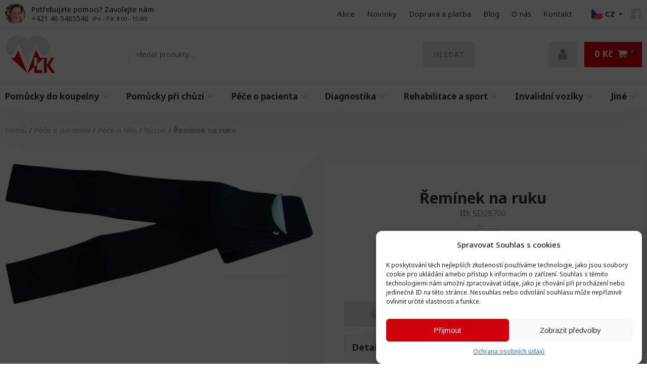

--- FILE ---
content_type: text/html; charset=UTF-8
request_url: https://izdrav.cz/pece-o-pacienta/pece-o-telo/ruzne/reminek-na-ruku/
body_size: 59051
content:
<!DOCTYPE html><html lang="cs" prefix="og: https://ogp.me/ns#" ><head><meta charset="UTF-8"><meta name="viewport" content="width=device-width, initial-scale=1.0"><link rel="preload" as="style" href="https://fonts.googleapis.com/css?family=Noto+Sans:100,200,300,400,500,600,700,800,900|Noto+Sans:100,200,300,400,500,600,700,800,900" ><link rel="stylesheet" href="https://fonts.googleapis.com/css?family=Noto+Sans:100,200,300,400,500,600,700,800,900|Noto+Sans:100,200,300,400,500,600,700,800,900"><style>img:is([sizes="auto" i], [sizes^="auto," i]) { contain-intrinsic-size: 3000px 1500px }</style> <script data-no-defer="1" data-ezscrex="false" data-cfasync="false" data-pagespeed-no-defer data-cookieconsent="ignore">var ctPublicFunctions = {"_ajax_nonce":"ab5773c3ac","_rest_nonce":"e99302f765","_ajax_url":"\/wp-admin\/admin-ajax.php","_rest_url":"https:\/\/izdrav.cz\/wp-json\/","data__cookies_type":"native","data__ajax_type":"rest","data__bot_detector_enabled":"0","data__frontend_data_log_enabled":1,"cookiePrefix":"","wprocket_detected":false,"host_url":"izdrav.cz","text__ee_click_to_select":"Click to select the whole data","text__ee_original_email":"The complete one is","text__ee_got_it":"Got it","text__ee_blocked":"Blocked","text__ee_cannot_connect":"Cannot connect","text__ee_cannot_decode":"Can not decode email. Unknown reason","text__ee_email_decoder":"CleanTalk email decoder","text__ee_wait_for_decoding":"The magic is on the way!","text__ee_decoding_process":"Please wait a few seconds while we decode the contact data."}</script> <script data-no-defer="1" data-ezscrex="false" data-cfasync="false" data-pagespeed-no-defer data-cookieconsent="ignore">var ctPublic = {"_ajax_nonce":"ab5773c3ac","settings__forms__check_internal":"0","settings__forms__check_external":"0","settings__forms__force_protection":"0","settings__forms__search_test":"0","settings__forms__wc_add_to_cart":"0","settings__data__bot_detector_enabled":"0","settings__sfw__anti_crawler":0,"blog_home":"https:\/\/izdrav.cz\/","pixel__setting":"3","pixel__enabled":true,"pixel__url":"https:\/\/moderate10-v4.cleantalk.org\/pixel\/ccc1c2de54d9feb1efd312f765a2e7d4.gif","data__email_check_before_post":"1","data__email_check_exist_post":"0","data__cookies_type":"native","data__key_is_ok":true,"data__visible_fields_required":true,"wl_brandname":"Anti-Spam by CleanTalk","wl_brandname_short":"CleanTalk","ct_checkjs_key":"d59f15e51e4b7f81e84a604d1c9419ddf87aac8694018a12576c5af8e06949c9","emailEncoderPassKey":"0b96fd16e7e75c0cd3698a1e2859b579","bot_detector_forms_excluded":"W10=","advancedCacheExists":false,"varnishCacheExists":false,"wc_ajax_add_to_cart":true}</script>  <script data-cfasync="false" data-pagespeed-no-defer>var gtm4wp_datalayer_name = "dataLayer";
	var dataLayer = dataLayer || [];
	const gtm4wp_use_sku_instead = false;
	const gtm4wp_currency = 'CZK';
	const gtm4wp_product_per_impression = 10;
	const gtm4wp_clear_ecommerce = false;

	const gtm4wp_scrollerscript_debugmode         = false;
	const gtm4wp_scrollerscript_callbacktime      = 100;
	const gtm4wp_scrollerscript_readerlocation    = 150;
	const gtm4wp_scrollerscript_contentelementid  = "content";
	const gtm4wp_scrollerscript_scannertime       = 60;</script> <title>Řemínek na ruku | iZDRAV.cz</title><meta name="description" content="Zdravotnická pomůcka usnadňující péči o tělo."/><meta name="robots" content="follow, index, max-snippet:-1, max-video-preview:-1, max-image-preview:large"/><link rel="canonical" href="https://izdrav.cz/pece-o-pacienta/pece-o-telo/ruzne/reminek-na-ruku/" /><meta property="og:locale" content="cs_CZ" /><meta property="og:type" content="product" /><meta property="og:title" content="Řemínek na ruku | iZDRAV.cz" /><meta property="og:description" content="Zdravotnická pomůcka usnadňující péči o tělo." /><meta property="og:url" content="https://izdrav.cz/pece-o-pacienta/pece-o-telo/ruzne/reminek-na-ruku/" /><meta property="og:site_name" content="iZDRAV.cz" /><meta property="og:updated_time" content="2026-01-20T03:35:05+01:00" /><meta property="og:image" content="https://izdrav.cz/wp-content/uploads/2021/04/SD28700-1024x465.jpg" /><meta property="og:image:secure_url" content="https://izdrav.cz/wp-content/uploads/2021/04/SD28700-1024x465.jpg" /><meta property="og:image:width" content="1024" /><meta property="og:image:height" content="465" /><meta property="og:image:alt" content="Řemínek na ruku" /><meta property="og:image:type" content="image/jpeg" /><meta property="product:price:amount" content="108" /><meta property="product:price:currency" content="CZK" /><meta property="product:availability" content="instock" /><meta name="twitter:card" content="summary_large_image" /><meta name="twitter:title" content="Řemínek na ruku | iZDRAV.cz" /><meta name="twitter:description" content="Zdravotnická pomůcka usnadňující péči o tělo." /><meta name="twitter:image" content="https://izdrav.cz/wp-content/uploads/2021/04/SD28700-1024x465.jpg" /><meta name="twitter:label1" content="Cena" /><meta name="twitter:data1" content="108&nbsp;&#075;&#269;" /><meta name="twitter:label2" content="Dostupnost" /><meta name="twitter:data2" content="Na skladě (u vás do 1-2 dnů) &lt;span&gt;&lt;/span&gt;" /> <script type="application/ld+json" class="rank-math-schema">{"@context":"https://schema.org","@graph":[{"@type":"Place","@id":"https://izdrav.cz/#place","address":{"@type":"PostalAddress","streetAddress":"Na papiere\u0148 317/39","addressLocality":"Kamenec pod Vt\u00e1\u010dnikom","postalCode":"97244","addressCountry":"CZ"}},{"@type":["MedicalBusiness","Organization"],"@id":"https://izdrav.cz/#organization","name":"iZDRAV.cz","url":"https://izdrav.cz","email":"info@izdrav.cz","address":{"@type":"PostalAddress","streetAddress":"Na papiere\u0148 317/39","addressLocality":"Kamenec pod Vt\u00e1\u010dnikom","postalCode":"97244","addressCountry":"CZ"},"logo":{"@type":"ImageObject","@id":"https://izdrav.cz/#logo","url":"https://izdrav.cz/wp-content/uploads/2021/05/cropped-ezdrav-logo.png","contentUrl":"https://izdrav.cz/wp-content/uploads/2021/05/cropped-ezdrav-logo.png","caption":"iZDRAV.cz","inLanguage":"cs","width":"512","height":"512"},"priceRange":"$$","description":"Igor Vlk - soukrom\u00e1 firma je p\u0159ev\u00e1dzkovatelem eshopu iZDRAV.cz a prodejce zdravotn\u00edch a ortopedick\u00fdch pom\u016fcek. Ve vlastn\u00ed v\u00fdrob\u011b produkujeme toaletn\u00ed k\u0159esla, podpa\u017en\u00ed berle, vych\u00e1zkov\u00e9 hole a r\u016fzn\u00e9 jin\u00e9 ortopedick\u00e9 pom\u016fcky.","location":{"@id":"https://izdrav.cz/#place"},"image":{"@id":"https://izdrav.cz/#logo"},"telephone":"+421 46 5465546"},{"@type":"WebSite","@id":"https://izdrav.cz/#website","url":"https://izdrav.cz","name":"iZDRAV.cz","publisher":{"@id":"https://izdrav.cz/#organization"},"inLanguage":"cs"},{"@type":"ImageObject","@id":"https://izdrav.cz/wp-content/uploads/2021/04/SD28700-scaled.jpg","url":"https://izdrav.cz/wp-content/uploads/2021/04/SD28700-scaled.jpg","width":"2560","height":"1164","inLanguage":"cs"},{"@type":"ItemPage","@id":"https://izdrav.cz/pece-o-pacienta/pece-o-telo/ruzne/reminek-na-ruku/#webpage","url":"https://izdrav.cz/pece-o-pacienta/pece-o-telo/ruzne/reminek-na-ruku/","name":"\u0158em\u00ednek na ruku | iZDRAV.cz","datePublished":"2026-01-20T02:35:02+01:00","dateModified":"2026-01-20T03:35:05+01:00","isPartOf":{"@id":"https://izdrav.cz/#website"},"primaryImageOfPage":{"@id":"https://izdrav.cz/wp-content/uploads/2021/04/SD28700-scaled.jpg"},"inLanguage":"cs"},{"@type":"Product","name":"\u0158em\u00ednek na ruku | iZDRAV.cz","description":"Zdravotnick\u00e1 pom\u016fcka usnad\u0148uj\u00edc\u00ed p\u00e9\u010di o t\u011blo.","sku":"SD28700","category":"P\u00e9\u010de o pacienta","mainEntityOfPage":{"@id":"https://izdrav.cz/pece-o-pacienta/pece-o-telo/ruzne/reminek-na-ruku/#webpage"},"height":{"@type":"QuantitativeValue","unitCode":"CMT"},"width":{"@type":"QuantitativeValue","unitCode":"CMT","value":"3"},"depth":{"@type":"QuantitativeValue","unitCode":"CMT","value":"130"},"image":[{"@type":"ImageObject","url":"https://izdrav.cz/wp-content/uploads/2021/04/SD28700-scaled.jpg","height":"1164","width":"2560"}],"offers":{"@type":"Offer","price":"108","priceCurrency":"CZK","priceValidUntil":"2027-12-31","availability":"http://schema.org/InStock","itemCondition":"NewCondition","url":"https://izdrav.cz/pece-o-pacienta/pece-o-telo/ruzne/reminek-na-ruku/","seller":{"@type":"Organization","@id":"https://izdrav.cz/","name":"iZDRAV.cz","url":"https://izdrav.cz","logo":"https://izdrav.cz/wp-content/uploads/2021/05/cropped-ezdrav-logo.png"},"priceSpecification":{"price":"108","priceCurrency":"CZK","valueAddedTaxIncluded":"true"}},"additionalProperty":[{"@type":"PropertyValue","name":"pa_farba","value":"\u010dern\u00e1"},{"@type":"PropertyValue","name":"pa_dlzka","value":"130"},{"@type":"PropertyValue","name":"pa_sirka","value":"3"},{"@type":"PropertyValue","name":"pa_hradene-poistovnou","value":"ne"}],"@id":"https://izdrav.cz/pece-o-pacienta/pece-o-telo/ruzne/reminek-na-ruku/#richSnippet"},{"@type":"BreadcrumbList","@id":"https://izdrav.cz/pece-o-pacienta/pece-o-telo/ruzne/reminek-na-ruku/#breadcrumblist","itemListElement":[{"@type":"ListItem","position":"1","item":{"@type":"WebPage","name":"P\u00e9\u010de o pacienta","@id":"https://izdrav.cz/pece-o-pacienta/"}},{"@type":"ListItem","position":"2","item":{"@type":"WebPage","name":"P\u00e9\u010de o t\u011blo","@id":"https://izdrav.cz/pece-o-pacienta/pece-o-telo/"}},{"@type":"ListItem","position":"3","item":{"@type":"WebPage","name":"R\u016fzn\u00e9","@id":"https://izdrav.cz/pece-o-pacienta/pece-o-telo/ruzne/"}},{"@type":"ListItem","position":"4","item":{"@type":"WebPage","name":"\u0158em\u00ednek na ruku","@id":"https://izdrav.cz/pece-o-pacienta/pece-o-telo/ruzne/reminek-na-ruku/"}}]}]}</script> <link rel='dns-prefetch' href='//kit.fontawesome.com' /><link data-optimized="1" rel='stylesheet' id='wp-block-library-css' href='https://izdrav.cz/wp-content/litespeed/css/e7545fbc013b4e0311c870c6317dd337.css?ver=dd337' type='text/css' media='all' /><style id='classic-theme-styles-inline-css' type='text/css'>/*! This file is auto-generated */
.wp-block-button__link{color:#fff;background-color:#32373c;border-radius:9999px;box-shadow:none;text-decoration:none;padding:calc(.667em + 2px) calc(1.333em + 2px);font-size:1.125em}.wp-block-file__button{background:#32373c;color:#fff;text-decoration:none}</style><style id='global-styles-inline-css' type='text/css'>:root{--wp--preset--aspect-ratio--square: 1;--wp--preset--aspect-ratio--4-3: 4/3;--wp--preset--aspect-ratio--3-4: 3/4;--wp--preset--aspect-ratio--3-2: 3/2;--wp--preset--aspect-ratio--2-3: 2/3;--wp--preset--aspect-ratio--16-9: 16/9;--wp--preset--aspect-ratio--9-16: 9/16;--wp--preset--color--black: #000000;--wp--preset--color--cyan-bluish-gray: #abb8c3;--wp--preset--color--white: #ffffff;--wp--preset--color--pale-pink: #f78da7;--wp--preset--color--vivid-red: #cf2e2e;--wp--preset--color--luminous-vivid-orange: #ff6900;--wp--preset--color--luminous-vivid-amber: #fcb900;--wp--preset--color--light-green-cyan: #7bdcb5;--wp--preset--color--vivid-green-cyan: #00d084;--wp--preset--color--pale-cyan-blue: #8ed1fc;--wp--preset--color--vivid-cyan-blue: #0693e3;--wp--preset--color--vivid-purple: #9b51e0;--wp--preset--gradient--vivid-cyan-blue-to-vivid-purple: linear-gradient(135deg,rgba(6,147,227,1) 0%,rgb(155,81,224) 100%);--wp--preset--gradient--light-green-cyan-to-vivid-green-cyan: linear-gradient(135deg,rgb(122,220,180) 0%,rgb(0,208,130) 100%);--wp--preset--gradient--luminous-vivid-amber-to-luminous-vivid-orange: linear-gradient(135deg,rgba(252,185,0,1) 0%,rgba(255,105,0,1) 100%);--wp--preset--gradient--luminous-vivid-orange-to-vivid-red: linear-gradient(135deg,rgba(255,105,0,1) 0%,rgb(207,46,46) 100%);--wp--preset--gradient--very-light-gray-to-cyan-bluish-gray: linear-gradient(135deg,rgb(238,238,238) 0%,rgb(169,184,195) 100%);--wp--preset--gradient--cool-to-warm-spectrum: linear-gradient(135deg,rgb(74,234,220) 0%,rgb(151,120,209) 20%,rgb(207,42,186) 40%,rgb(238,44,130) 60%,rgb(251,105,98) 80%,rgb(254,248,76) 100%);--wp--preset--gradient--blush-light-purple: linear-gradient(135deg,rgb(255,206,236) 0%,rgb(152,150,240) 100%);--wp--preset--gradient--blush-bordeaux: linear-gradient(135deg,rgb(254,205,165) 0%,rgb(254,45,45) 50%,rgb(107,0,62) 100%);--wp--preset--gradient--luminous-dusk: linear-gradient(135deg,rgb(255,203,112) 0%,rgb(199,81,192) 50%,rgb(65,88,208) 100%);--wp--preset--gradient--pale-ocean: linear-gradient(135deg,rgb(255,245,203) 0%,rgb(182,227,212) 50%,rgb(51,167,181) 100%);--wp--preset--gradient--electric-grass: linear-gradient(135deg,rgb(202,248,128) 0%,rgb(113,206,126) 100%);--wp--preset--gradient--midnight: linear-gradient(135deg,rgb(2,3,129) 0%,rgb(40,116,252) 100%);--wp--preset--font-size--small: 13px;--wp--preset--font-size--medium: 20px;--wp--preset--font-size--large: 36px;--wp--preset--font-size--x-large: 42px;--wp--preset--font-family--inter: "Inter", sans-serif;--wp--preset--font-family--cardo: Cardo;--wp--preset--spacing--20: 0.44rem;--wp--preset--spacing--30: 0.67rem;--wp--preset--spacing--40: 1rem;--wp--preset--spacing--50: 1.5rem;--wp--preset--spacing--60: 2.25rem;--wp--preset--spacing--70: 3.38rem;--wp--preset--spacing--80: 5.06rem;--wp--preset--shadow--natural: 6px 6px 9px rgba(0, 0, 0, 0.2);--wp--preset--shadow--deep: 12px 12px 50px rgba(0, 0, 0, 0.4);--wp--preset--shadow--sharp: 6px 6px 0px rgba(0, 0, 0, 0.2);--wp--preset--shadow--outlined: 6px 6px 0px -3px rgba(255, 255, 255, 1), 6px 6px rgba(0, 0, 0, 1);--wp--preset--shadow--crisp: 6px 6px 0px rgba(0, 0, 0, 1);}:where(.is-layout-flex){gap: 0.5em;}:where(.is-layout-grid){gap: 0.5em;}body .is-layout-flex{display: flex;}.is-layout-flex{flex-wrap: wrap;align-items: center;}.is-layout-flex > :is(*, div){margin: 0;}body .is-layout-grid{display: grid;}.is-layout-grid > :is(*, div){margin: 0;}:where(.wp-block-columns.is-layout-flex){gap: 2em;}:where(.wp-block-columns.is-layout-grid){gap: 2em;}:where(.wp-block-post-template.is-layout-flex){gap: 1.25em;}:where(.wp-block-post-template.is-layout-grid){gap: 1.25em;}.has-black-color{color: var(--wp--preset--color--black) !important;}.has-cyan-bluish-gray-color{color: var(--wp--preset--color--cyan-bluish-gray) !important;}.has-white-color{color: var(--wp--preset--color--white) !important;}.has-pale-pink-color{color: var(--wp--preset--color--pale-pink) !important;}.has-vivid-red-color{color: var(--wp--preset--color--vivid-red) !important;}.has-luminous-vivid-orange-color{color: var(--wp--preset--color--luminous-vivid-orange) !important;}.has-luminous-vivid-amber-color{color: var(--wp--preset--color--luminous-vivid-amber) !important;}.has-light-green-cyan-color{color: var(--wp--preset--color--light-green-cyan) !important;}.has-vivid-green-cyan-color{color: var(--wp--preset--color--vivid-green-cyan) !important;}.has-pale-cyan-blue-color{color: var(--wp--preset--color--pale-cyan-blue) !important;}.has-vivid-cyan-blue-color{color: var(--wp--preset--color--vivid-cyan-blue) !important;}.has-vivid-purple-color{color: var(--wp--preset--color--vivid-purple) !important;}.has-black-background-color{background-color: var(--wp--preset--color--black) !important;}.has-cyan-bluish-gray-background-color{background-color: var(--wp--preset--color--cyan-bluish-gray) !important;}.has-white-background-color{background-color: var(--wp--preset--color--white) !important;}.has-pale-pink-background-color{background-color: var(--wp--preset--color--pale-pink) !important;}.has-vivid-red-background-color{background-color: var(--wp--preset--color--vivid-red) !important;}.has-luminous-vivid-orange-background-color{background-color: var(--wp--preset--color--luminous-vivid-orange) !important;}.has-luminous-vivid-amber-background-color{background-color: var(--wp--preset--color--luminous-vivid-amber) !important;}.has-light-green-cyan-background-color{background-color: var(--wp--preset--color--light-green-cyan) !important;}.has-vivid-green-cyan-background-color{background-color: var(--wp--preset--color--vivid-green-cyan) !important;}.has-pale-cyan-blue-background-color{background-color: var(--wp--preset--color--pale-cyan-blue) !important;}.has-vivid-cyan-blue-background-color{background-color: var(--wp--preset--color--vivid-cyan-blue) !important;}.has-vivid-purple-background-color{background-color: var(--wp--preset--color--vivid-purple) !important;}.has-black-border-color{border-color: var(--wp--preset--color--black) !important;}.has-cyan-bluish-gray-border-color{border-color: var(--wp--preset--color--cyan-bluish-gray) !important;}.has-white-border-color{border-color: var(--wp--preset--color--white) !important;}.has-pale-pink-border-color{border-color: var(--wp--preset--color--pale-pink) !important;}.has-vivid-red-border-color{border-color: var(--wp--preset--color--vivid-red) !important;}.has-luminous-vivid-orange-border-color{border-color: var(--wp--preset--color--luminous-vivid-orange) !important;}.has-luminous-vivid-amber-border-color{border-color: var(--wp--preset--color--luminous-vivid-amber) !important;}.has-light-green-cyan-border-color{border-color: var(--wp--preset--color--light-green-cyan) !important;}.has-vivid-green-cyan-border-color{border-color: var(--wp--preset--color--vivid-green-cyan) !important;}.has-pale-cyan-blue-border-color{border-color: var(--wp--preset--color--pale-cyan-blue) !important;}.has-vivid-cyan-blue-border-color{border-color: var(--wp--preset--color--vivid-cyan-blue) !important;}.has-vivid-purple-border-color{border-color: var(--wp--preset--color--vivid-purple) !important;}.has-vivid-cyan-blue-to-vivid-purple-gradient-background{background: var(--wp--preset--gradient--vivid-cyan-blue-to-vivid-purple) !important;}.has-light-green-cyan-to-vivid-green-cyan-gradient-background{background: var(--wp--preset--gradient--light-green-cyan-to-vivid-green-cyan) !important;}.has-luminous-vivid-amber-to-luminous-vivid-orange-gradient-background{background: var(--wp--preset--gradient--luminous-vivid-amber-to-luminous-vivid-orange) !important;}.has-luminous-vivid-orange-to-vivid-red-gradient-background{background: var(--wp--preset--gradient--luminous-vivid-orange-to-vivid-red) !important;}.has-very-light-gray-to-cyan-bluish-gray-gradient-background{background: var(--wp--preset--gradient--very-light-gray-to-cyan-bluish-gray) !important;}.has-cool-to-warm-spectrum-gradient-background{background: var(--wp--preset--gradient--cool-to-warm-spectrum) !important;}.has-blush-light-purple-gradient-background{background: var(--wp--preset--gradient--blush-light-purple) !important;}.has-blush-bordeaux-gradient-background{background: var(--wp--preset--gradient--blush-bordeaux) !important;}.has-luminous-dusk-gradient-background{background: var(--wp--preset--gradient--luminous-dusk) !important;}.has-pale-ocean-gradient-background{background: var(--wp--preset--gradient--pale-ocean) !important;}.has-electric-grass-gradient-background{background: var(--wp--preset--gradient--electric-grass) !important;}.has-midnight-gradient-background{background: var(--wp--preset--gradient--midnight) !important;}.has-small-font-size{font-size: var(--wp--preset--font-size--small) !important;}.has-medium-font-size{font-size: var(--wp--preset--font-size--medium) !important;}.has-large-font-size{font-size: var(--wp--preset--font-size--large) !important;}.has-x-large-font-size{font-size: var(--wp--preset--font-size--x-large) !important;}
:where(.wp-block-post-template.is-layout-flex){gap: 1.25em;}:where(.wp-block-post-template.is-layout-grid){gap: 1.25em;}
:where(.wp-block-columns.is-layout-flex){gap: 2em;}:where(.wp-block-columns.is-layout-grid){gap: 2em;}
:root :where(.wp-block-pullquote){font-size: 1.5em;line-height: 1.6;}</style><link data-optimized="1" rel='stylesheet' id='cleantalk-public-css-css' href='https://izdrav.cz/wp-content/litespeed/css/bd50270360b0a78a91aaebfe5c5e5ad1.css?ver=e5ad1' type='text/css' media='all' /><link data-optimized="1" rel='stylesheet' id='cleantalk-email-decoder-css-css' href='https://izdrav.cz/wp-content/litespeed/css/932d383d5064afcbdd73089403702af4.css?ver=02af4' type='text/css' media='all' /><link data-optimized="1" rel='stylesheet' id='contact-form-7-css' href='https://izdrav.cz/wp-content/litespeed/css/d1ff13a7ad5a9ec564ff58371ffa8e4b.css?ver=a8e4b' type='text/css' media='all' /><link data-optimized="1" rel='stylesheet' id='oxygen-css' href='https://izdrav.cz/wp-content/litespeed/css/d3cc75003e211f791cda97d883705a0c.css?ver=05a0c' type='text/css' media='all' /><link data-optimized="1" rel='stylesheet' id='photoswipe-css' href='https://izdrav.cz/wp-content/litespeed/css/1ed417ddb69b930515c0ec785422df8e.css?ver=2df8e' type='text/css' media='all' /><link data-optimized="1" rel='stylesheet' id='woocommerce-layout-css' href='https://izdrav.cz/wp-content/litespeed/css/67ec39686fbce4611a8b42c2cd822f4e.css?ver=22f4e' type='text/css' media='all' /><link data-optimized="1" rel='stylesheet' id='woocommerce-smallscreen-css' href='https://izdrav.cz/wp-content/litespeed/css/8a2cac7ac60f759e0d62f72a3a2e9718.css?ver=e9718' type='text/css' media='only screen and (max-width: 768px)' /><link data-optimized="1" rel='stylesheet' id='woocommerce-general-css' href='https://izdrav.cz/wp-content/litespeed/css/8d059f718d32a4940db92d9d0c1e5f7a.css?ver=e5f7a' type='text/css' media='all' /><style id='woocommerce-inline-inline-css' type='text/css'>.woocommerce form .form-row .required { visibility: visible; }</style><style id='wpgb-head-inline-css' type='text/css'>.wp-grid-builder:not(.wpgb-template),.wpgb-facet{opacity:0.01}.wpgb-facet fieldset{margin:0;padding:0;border:none;outline:none;box-shadow:none}.wpgb-facet fieldset:last-child{margin-bottom:40px;}.wpgb-facet fieldset legend.wpgb-sr-only{height:1px;width:1px}</style><link data-optimized="1" rel='stylesheet' id='cmplz-general-css' href='https://izdrav.cz/wp-content/litespeed/css/11e56001c1d6a27c92944142598bc9e2.css?ver=bc9e2' type='text/css' media='all' /><link data-optimized="1" rel='stylesheet' id='guaven_woos-css' href='https://izdrav.cz/wp-content/litespeed/css/0d4313fd76a9a30375c3deb251b76ab2.css?ver=76ab2' type='text/css' media='all' /> <script type="text/javascript" src="https://izdrav.cz/?bulkgate-asynchronous=asset" id="bulkgate-asynchronous-asset-js" defer data-deferred="1"></script> <script type="text/javascript" src="https://izdrav.cz/wp-includes/js/jquery/jquery.min.js" id="jquery-core-js"></script> <script type="text/javascript" id="wfco-utm-tracking-js-extra" src="[data-uri]" defer></script> <script data-optimized="1" type="text/javascript" src="https://izdrav.cz/wp-content/litespeed/js/034f30fd06d7f43b660b4006f489c112.js?ver=9c112" id="wfco-utm-tracking-js" defer="defer" data-wp-strategy="defer"></script> <script data-optimized="1" type="text/javascript" src="https://izdrav.cz/wp-content/litespeed/js/68ddea65263b1622f26c8cdb7d8706ca.js?ver=706ca" id="apbct-public-bundle_gathering.min-js-js" defer data-deferred="1"></script> <script data-optimized="1" type="text/javascript" src="https://izdrav.cz/wp-content/litespeed/js/28f571dc1aa4b10ab07eb1e03c5e5dc4.js?ver=e5dc4" id="jquery-blockui-js" defer="defer" data-wp-strategy="defer"></script> <script type="text/javascript" id="wc-add-to-cart-js-extra" src="[data-uri]" defer></script> <script data-optimized="1" type="text/javascript" src="https://izdrav.cz/wp-content/litespeed/js/2ec4bf36797396a13704ad87f73b5998.js?ver=b5998" id="wc-add-to-cart-js" defer="defer" data-wp-strategy="defer"></script> <script type="text/javascript" id="wc-single-product-js-extra" src="[data-uri]" defer></script> <script data-optimized="1" type="text/javascript" src="https://izdrav.cz/wp-content/litespeed/js/c370a8d9abe1eb663c2122630254052e.js?ver=4052e" id="wc-single-product-js" defer="defer" data-wp-strategy="defer"></script> <script data-optimized="1" type="text/javascript" src="https://izdrav.cz/wp-content/litespeed/js/dd25116da1ad19d9a911c2ea8564f8d8.js?ver=4f8d8" id="js-cookie-js" defer="defer" data-wp-strategy="defer"></script> <script type="text/javascript" id="woocommerce-js-extra" src="[data-uri]" defer></script> <script data-optimized="1" type="text/javascript" src="https://izdrav.cz/wp-content/litespeed/js/bcca450f1604ab714b65ef4e0299ed8e.js?ver=9ed8e" id="woocommerce-js" defer="defer" data-wp-strategy="defer"></script> <script type="text/javascript" src="https://izdrav.cz/wp-content/plugins/wooptima-tweaks/assets/js/gtm-consent-mode-manager.js" id="wa-gtm-consent-mode-manager-js" defer data-deferred="1"></script> <script data-optimized="1" type="text/javascript" src="https://izdrav.cz/wp-content/litespeed/js/22411cd3210ffe8ff73b791216ea54eb.js?ver=a54eb" id="wa-compilanz-consent-mode-js" defer data-deferred="1"></script> <script data-optimized="1" type="text/javascript" src="https://izdrav.cz/wp-content/litespeed/js/df90847b49d2c7f29296200275fbef45.js?ver=bef45" id="gtm4wp-scroll-tracking-js" defer data-deferred="1"></script> <script type="text/javascript" src="https://kit.fontawesome.com/f80020dae1.js" id="font-awesome-kit-js" defer data-deferred="1"></script> <script type="text/javascript" id="wc-cart-fragments-js-extra" src="[data-uri]" defer></script> <script data-optimized="1" type="text/javascript" src="https://izdrav.cz/wp-content/litespeed/js/323b26c47995d9b19f1cd39c211953f4.js?ver=953f4" id="wc-cart-fragments-js" defer="defer" data-wp-strategy="defer"></script> <link rel="https://api.w.org/" href="https://izdrav.cz/wp-json/" /><link rel="alternate" title="JSON" type="application/json" href="https://izdrav.cz/wp-json/wp/v2/product/11780" /><script id='script-6095963b11e27-js' type='text/javascript' src="[data-uri]" defer></script> <style id='script-60959ff42fe5a-css' type='text/css'>.woocommerce-cart #-alert-box-1215-1887, .woocommerce-checkout #-alert-box-1215-1887 {
  display: none !important;
}

.oxy-map > div {
    height: 100% !important;
}

div#chat-application {
    z-index: 999 !important;
}

button.cmplz-btn.cmplz-deny {
    display: none;
}

.awl-label-wrap.awl-label-id-5476 span.awl-label-text {
    background: #ffffff !important;
    color: #e3000f;
    font-size: 12px;
    padding: 8px!important;
    border: 1px solid !important;
}

del.wpgb-block-price span {
    font-size: .9rem !important;
    margin-right: 6px !important;
    display: block;
    font-weight: 400 !important;
}

#eu-cookie-bar {
    padding: 20px;
    background: #e9e9e9;
    color: #333;
    font-size: .8rem;
    box-shadow: -10px 0px 40px #0002;
}

#euCookieAcceptWP {
    border-radius: 0px !important;
    letter-spacing: 1px;
    padding: .4rem 1rem !important;
}

#euCookieAcceptWP:hover {
    background: #333 !important;
}

.oxy-header-wrapper.oxy-header.oxy-sticky-header.oxy-sticky-header-active {
	z-index: 99 !important;
}

.woocommerce-cart table.cart td.actions .coupon .input-text:focus, .select2-container--default .select2-search--dropdown .select2-search__field:focus, .woocommerce form .form-row textarea:focus, .woocommerce textarea:focus, .select2-dropdown:focus, .woocommerce .select2-selection:focus, .woocommerce input[type="text"]:focus, .woocommerce input[type="number"]:focus, .woocommerce input[type="tel"]:focus, .woocommerce input[type="email"]:focus, .woocommerce input[type="password"]:focus, .woocommerce select:focus {
    box-shadow: none;
    border-color: #999 !important;
}

.advanced-woo-labels {
    flex-direction: row !important;
    column-gap: 5px;
}

.wpgb-card-media-thumbnail div {
	background-size: contain!important;
}
.wp-grid-builder .wpgb-card .wpgb-card-wrapper {
	display: block;
	height: calc(100% + 1px) !important;
	visibility: visible;
	margin: -1px !important;
}

.wpgb-viewport.wpgb-carousel {
    padding-left: 5px !important;
    margin-left: -10px !important;
}

.awl-label-text {
    padding: 4px 6px !important;
}

.wp-grid-builder .wpgb-card-22 .wpgb-block-4 {
    display: flex !important;
    justify-content: center !important;
    align-items: center !important;
}

.wp-grid-builder .wpgb-card-22 .wpgb-block-4::before {
    filter: brightness(0) saturate(100%) invert(59%) sepia(24%) saturate(454%) hue-rotate(313deg) brightness(90%) contrast(90%);
    content: "";
    margin-right: 5px;
    background: url(/wp-content/uploads/2024/08/cart2.png);
    width: 1rem;
    height: 1rem;
    background-size: contain;
    background-position: center;
    background-repeat: no-repeat;
    transition: .2s all ease-in-out;
}

.wp-grid-builder .wpgb-card-22 .wpgb-block-4:hover:before {
    filter: brightness(0) invert(1) !important;
}

@media screen and (min-width: 769px) {
 
  
}

@media screen and (max-width: 768px) {
  
  #div_block-11-1934:hover, #div_block-41-1934:hover, #div_block-11-1934, #div_block-41-1934 {
    box-shadow: none !important;
    transition: none !important;
}
  	
  	.single-product .wpify-woo-free-shipping-notice {
    padding: 10px 15px !important;
    align-items: center;
}
  
  	.wpify-woo-free-shipping-notice div {
    font-size: 13px;
}
  
    	.wpify-woo-free-shipping-notice span {
    font-size: 15px;
}
  
	.product-card-desc {
		display: none!important;
	}
  
  	    .product-labels .awl-inner-text {
    font-size: 9px !important;
	}
  
  	    .product-labels .awl-inner-text::before {
  	width: 18px !important;
    height: 18px !important;
    background-size: 15px;
    margin-right: 4px !important;
  	}
  
  .wp-grid-builder .wpgb-card-inner {
    padding: 5px !important;
}
  .wp-grid-builder .wpgb-card-22 .wpgb-block-5 {
    margin: 0px !important;
}
  .wp-grid-builder .wpgb-card-22:hover .wpgb-card-inner {
  	transform: none !important;
    transition: none !important;
  }
  
}


@media only screen and (min-width: 431px) and (max-width: 767px) {
	.ezdrav-grid-product-title a {
		font-size: 14px !important;
	}
  
    .wp-grid-builder .wpgb-card-22 .wpgb-block-2 {
    font-size: 17px !important;
}
  
   .wp-grid-builder .wpgb-card-22 .wpgb-block-4 span {
    font-size: 13px !important;
    letter-spacing: 0.5px !important;
}   
}


@media only screen and (max-width: 430px) {
	.ezdrav-grid-product-title a {
		font-size: 13px !important;
	}  
  .wp-grid-builder .wpgb-card-22 .wpgb-block-2 {
    font-size: 15px !important;
}
 
    .wp-grid-builder .wpgb-card-22 .wpgb-block-4 span {
    font-size: 11px !important;
    letter-spacing: 0.5px !important;
}  
}

@media only screen and (max-width: 350px) {

    .product-labels .awl-inner-text {
    font-size: 0px !important;
	}
  
    .product-labels .awl-inner-text::before {
  	margin-right: 0px !important;
  	}

    .wp-grid-builder .wpgb-card-22 .wpgb-block-4 span {
    display: none;
}
    .wp-grid-builder .wpgb-card-22 .wpgb-block-4::before {
    margin-right: 0px;
    font-size: 17px;
    font-weight: 400 !important;
}
}

.woocommerce-cart .footer-section, .woocommerce-cart #section-157-1887, woocommerce-checkout .footer-section, .woocommerce-checkout #section-157-1887 {
    display: none;
}

	.awl-label-wrap.awl-label-id-3976 .awl-inner-text::before {
    	content: "";
    	background: url("/wp-content/uploads/2021/05/vyrobene-na-slovensku2.svg");
    	width: 21px;
    	height: 21px;
    	background-size: contain;
    	display: inline-block;
    	vertical-align: middle;
    	margin-right: 8px;
	}
	
	 	.awl-label-wrap.awl-label-id-2102 .awl-inner-text::before {
    content: "";
    background: url("/wp-content/uploads/2021/04/dorucenie-icon-red.svg");
    width: 21px;
    height: 21px;
    background-size: contain;
    display: inline-block;
    vertical-align: middle;
    margin-right: 8px;
	}
	
	.awl-label-wrap.awl-label-id-2003 .awl-inner-text::before {
    content: "";
    background: url("/wp-content/uploads/2021/04/zp-icon-blue.svg");
    width: 21px;
    height: 21px;
    background-size: contain;
    display: inline-block;
    vertical-align: middle;
    margin-right: 8px;
}</style><style id='script-60959fd319ed0-css' type='text/css'>html, body {
    overflow-x: hidden;
}

/* header:before {
    content: "Vážení zákazníci, z důvodu čerpání dovolené budou vaše objednávky vytvořeny v době 21. - 26.7. odeslány ve dnech 27. a 28.7. Objednávky vytvořené v době od 29.7. - 6.8. budou vyřizovány od 7.8. Za delší dodací lhůty se předem omlouváme.";
    width: 100% !important;
    padding: 10px;
    background: #fbbf0f;
    color: #FFFFFF;
    display: block;
    text-align: center;
    transition: 200ms;
} */

@media(max-width:767px) {
    header:before {
        font-size: 12px;
        font-weight: 700;
    }
    header.oxy-sticky-header-active:before {
        font-size: 0 !important;
        padding: 0 !important;
        height: 0 !important;
    }
}

.mobile-slide-menu ul {
    height: fit-content !important;
}
.wa-mobile-offcanvas .oxy-ou-sliding-menu, .oxy-ou-sliding-menu nav {
    overflow: visible !important;
}
.footer-section .oxy-nav-menu-list {
  align-items: start !important;
}

.menu-lang-switcher-container a {
    margin-left: 6px!important;
    margin-right: 6px!important;
}

.menu-lang-switcher-container:hover li {
  background: #e9e9e9 !important;
  width: 70px;
}

.lang-switch-sk:hover a, .lang-switch-cz:hover a {
    border-bottom-width: 0px!important;
    color: #333333 !important;
}

.lang-switch-sk, .lang-switch-cz {
    padding: 4px 0px!important;
    font-weight: 700;
}

.oxy-nav-menu-list {
    align-items: center;
}

.lang-switch-sk a::before {
  background: url(/wp-content/themes/wooptima-oxygen-theme/assets/img/slovakia.svg)!important;
}

.lang-switch-cz a::before {
  content: "";
  background: url(/wp-content/themes/wooptima-oxygen-theme/assets/img/czech-republic.svg);
  width: 22px;
  height: 22px;
  margin-right: 5px;
}

#-ou_cart-964-1887 .oucc-wc-notice {
    background-color: #e30011;
    padding-top: 15px;
    padding-bottom: 15px;
    bottom: 0;
    top: auto !important;
}

#_social_icons-72-1887.oxy-social-icons a svg {
    width: 1em !important;
    height: 1em !important;
}

.header-main .oxy-header-center {
    flex-grow: 10;
}

@media screen and (min-width: 993px) {
.header-product-search {
    margin: 0 15%;
}
}

.header-product-search input, .header-product-search button {
    height: 50px !important;
    border-radius: 0px !important;
}

.header-product-search button {
    padding: 0px 20px !important;
    margin-left: -12px;
    font-size: 14px !important;
    background: #e9e9e9 !important;
    border-color: #e9e9e9 !important;
    color: #9e9e9e !important;
}

.header-product-search button:hover {
    background: #333 !important;
    color: #fff !important;
    border-color: #333 !important;
}

.header-product-search input[type="search"]:focus {
    border: 1px solid #d9d9d9 !important;
    box-shadow: none !important;
}

.header-product-search input[type="search"] {
    border-color: #e9e9e9 !important;
}

.oxy-offcanvas_backdrop {
	z-index: 2;
}

.oxy-inner-content.oxy-mega-dropdown_content.oxy-header-container {
	margin-top: 30px;
    box-shadow: 0px 25px 60px #00000022;
  	border: 5px solid #fff;
}

.oxy-inner-content.oxy-mega-dropdown_content.oxy-header-container:before {
	content: "";
  	width: 50px;
  	height: 50px;
  	background: #fff;
  	position: absolute;
  	transform: rotate(45deg);
  	left: calc(50% - 25px);
	margin-top: -5px;  
}

#-mega-dropdown-322-1887 .oxy-header-container:before {
  	left: 70px !important;
}

#-mega-dropdown-741-1887 .oxy-header-container:before {
  	right: 15px !important;
  	left: auto !important;
}

.menu-item-megamenu:hover .menu-text-item-megamenu {
    color: #e3000f;
}

#-mega-dropdown-713-1887 .oxy-mega-dropdown_link + .oxy-mega-dropdown_inner.oxy-header-container {
    transform: translateX(-86%);
    left: 86%;
}

#-mega-dropdown-713-1887 .oxy-header-container:before {
  	right: 130px !important;
  	left: auto;
  	z-index: 0 !important;
}


#-mega-dropdown-568-1887 .oxy-mega-dropdown_link + .oxy-mega-dropdown_inner.oxy-header-container {
    transform: translateX(-43%);
    left: 43%;
}

#-mega-dropdown-568-1887 .oxy-header-container:before {
  	left: calc(43% - 25px);
}

#-mega-dropdown-685-1887 .oxy-mega-dropdown_link + .oxy-mega-dropdown_inner.oxy-header-container {
    transform: translateX(-59%);
    left: 59%;
}

#-mega-dropdown-685-1887 .oxy-header-container:before {
  	left: calc(59% - 25px);
}

.oxy-mega-dropdown_inner {
	padding-left: 0px !important;
  	padding-right: 0px !important
}

.login-header-button .login-header-button-text {
    font-size: 0px !important;
  transition: .3s all !important;
}

.login-header-button:hover .login-header-button-text {
    font-size: 14px !important;
	margin-left: 8px;
}

.login-form-in-offcanvas .login-submit input {
    font-size: 22px;
    text-transform: uppercase !important;
    letter-spacing: 2px;
    font-weight: 700;
}

.register-form-ezdrav {
    padding: 0px;
    background: none !important;
}

.register-form-ezdrav .ur-label {
    color: #777 !important;
    font-weight: 400 !important;
  	margin-top: 15px !important;
}

.register-form-ezdrav input {
    border: 1px solid #eee !important;
    color: #333 !important;
    height: 50px !important;
}

.register-button-form-ezdrav {
    margin-right: 0px !important;
    width: 100%;
    background: #fff;
    color: #333;
    font-size: 20px;
    font-weight: 700;
    text-transform: uppercase;
    letter-spacing: 2px;
    padding: 20px 10px !important;
    margin-top: 20px;
    border: 2px solid #333 !important;
}

.register-button-form-ezdrav:hover {   
    background: #333;
    color: #fff;
}

.ou-cart-items .product-image img {
    width: 78px !important;
    height: 78px !important;
    object-fit: contain !important;
}

.wpify-woo-free-shipping-notice {
    padding: 15px 30px !important;
  	align-items: center;
}

.wpify-woo-free-shipping-notice .progress {
    background: #e6d5d5;
  	margin-top: 7px;
}

.wpify-woo-free-shipping-notice > div:nth-child(2) {
    flex-grow: 2;
}

.wpify-woo-free-shipping-notice > div:nth-child(1)::before {
    content: "";
    background: url("/wp-content/uploads/2021/04/doprava-ezdrav2.svg");
        background-repeat: repeat;
    width: 60px;
    height: 60px;
    display: block;
    background-repeat: no-repeat;
    margin-right: 20px;
}

/* Hide scrollbar for Chrome, Safari and Opera */
#div_block-990-1887::-webkit-scrollbar {
  display: none;
}

/* Hide scrollbar for IE, Edge and Firefox */
#div_block-990-1887 {
  -ms-overflow-style: none;  /* IE and Edge */
  scrollbar-width: none;  /* Firefox */
}

#woocommerce-product-search-field-0::placeholder {
    color: #7b7b7b;
}

@media screen and (max-width: 767px) {
  #_nav_menu-69-1887 {
  	display: none !important;
  }
}

@media screen and (min-width: 993px) {
  #_header_row-1167-1887 {
  	display: none;
  }
}

@media screen and (max-width: 768px) {
  #-cart-total-815-1887 {
  	display: none;
  }
}

@media screen and (max-width: 480px) {
  #headline-21-1887 {
  	display: none;
  }
  #image-19-1887 {
      margin-right: 5px !important;
  }
}

@media screen and (max-width: 350px) {
  #text_block-1165-1887 {
  	display: none;
  }
  
  #fancy_icon-1164-1887 {
    margin-right: 0px;
  }
 
}

#_social_icons-72-1887.oxy-social-icons a svg {
    width: 1em;
    height: 1em;
}

.footer-section .menu-item a:hover {
    border-right: none !important;
    padding-right: 0px !important;
}

.woocommerce-checkout .footer-section {
    display: none !important;
}</style><style id='script-609596cd6bb55-sass-css' type='text/css'>#div_block-37-3871 p.stock.in-stock{color:#77a464 !important}#div_block-37-3871 p.stock.available-on-backorder{color:#ffa316 !important}.single-product .product-upsell .wp-grid-builder .wpgb-card-22:hover .wpgb-card-inner{transform:scale(1) !important;transition:none;box-shadow:none !important}.woocommerce div.product div.images img{height:auto !important}.wp-grid-builder .wpgb-card-22 .wpgb-block-5{margin:0 !important}.single-product .product-upsell .wp-grid-builder .wpgb-card-22 .wpgb-card-inner{border-width:0px !important;padding:0px !important}.single-product .product-upsell{height:fit-content !important;position:sticky;top:200px}.wa-product-video-tab .oxy-pro-accordion_content.oxy-inner-content{display:flex;align-items:center;justify-content:center}.wa-product-video{width:80%;padding:3rem;box-shadow:0px 30px 90px rgba(0, 0, 0, 0.07)}@media (max-width:767px){.wa-product-video{width:100%;padding:0.5rem}}@media only screen and (max-width:1024px){.single-product #div_block-442-3871{grid-template-columns:repeat(4, minmax(1px, 1fr)) !important}.single-product #div_block-445-3871{grid-column:span 2}}@media only screen and (max-width:767px){.single-product #div_block-442-3871{display:flex !important}.product-upsell{margin-bottom:25px}}.single-product #-product-price-12-3871 .price del{font-size:32px}.single-product .reset_variations{top:0px;right:15px !important;background:transparent !important;padding:0px !important}.single-product .reset_variations:hover{top:0px;right:15px !important;background:transparent !important;color:#222 !important;padding:0px !important}.single-product table.variations{background:#f3f7f1;padding:10px;border:2px solid #77a464 !important;margin-bottom:20px !important}.woocommerce ul.products li.product .onsale,.woocommerce span.onsale{background:#e3000f !important;font-size:1.2rem !important;padding:5px 15px !important}.woocommerce-variation-availability .stock.in-stock{background:#77a46417;padding:1rem;font-weight:700 !important}div#div_block-37-3871 p.stock.available-on-backorder{background:#f9ca4017;padding:1rem;color:#ffa316;font-weight:700 !important}div#div_block-37-3871 p.stock.in-stock{background:#77a46417;padding:1rem;font-weight:700 !important}div#div_block-37-3871 p.stock.out-of-stock{background:#fff5f5;padding:1rem;font-weight:700 !important}.woocommerce-variation-price ins bdi{font-size:37px}.woocommerce-variation-price del,.woocommerce-variation-price del bdi{font-size:22px !important}.oxy-product-price del{text-align:center;line-height:1;color:#999 !important}#div_block-37-3871 .price del span bdi{font-size:28px;color:#999 !important}.woocommerce-product-gallery__wrapper img{height:600px !important;object-fit:contain !important}@media only screen and (max-width:768px){.woocommerce-product-gallery__wrapper img{height:500px !important;object-fit:contain !important}}@media only screen and (max-width:450px){.woocommerce-product-gallery__wrapper img{height:370px !important;object-fit:contain !important}}@media only screen and (max-width:390px){.woocommerce-product-gallery__wrapper img{height:340px !important;object-fit:contain !important}}@media only screen and (max-width:365px){#-ou_addtocart-27-3871 .add_to_cart_button,#-ou_addtocart-27-3871 .single_add_to_cart_button,#-ou_addtocart-27-3871 .product-type-grouped a.button,#-ou_addtocart-27-3871 .button.product_type_external{margin-left:0px;font-size:17px;width:100%;margin-top:15px}}.pswp__bg{background:#00000040}#text_block-173-3871:after{content:"?";display:inline}.reset_variations{position:absolute;right:0px;top:-10px;padding:0px 25px !important}.woocommerce-product-gallery__trigger{z-index:10 !important}#-product-price-12-3871 .woocommerce-price-suffix{font-size:21px !important;font-weight:400}.woocommerce-variation-price{margin-top:-10px;margin-bottom:15px}</style><style id='script-609b8f3131e11-css' type='text/css'>@media all and (max-width: 480px) {
    #-woo-product-categories-52-4312 li {    
    width: 50% !important;
    }
}</style><style id='script-621dbf8fd9087-sass-css' type='text/css'>.single-post figure{margin:0}body .wc-block-grid__products .wc-block-grid__product-image img{height:250px !important;object-fit:contain;max-width:100% !important}.comment-body img,.oxy-stock-content-styles img{max-width:100%;height:auto !important}.wp-block-button.wc-block-grid__product-add-to-cart{text-align:center;margin-top:15px;margin-bottom:30px}.wp-block-button.wc-block-grid__product-add-to-cart a{color:#fff !important;padding:6px 12px;font-size:14px}.wc-block-grid__product-image{display:flex;justify-content:center}.is-layout-flex{display:grid !important;grid-template-columns:1fr 1fr !important;align-items:center !important}@media (max-width:991px){.is-layout-flex{grid-template-columns:1fr !important}}body .wa-blog-content{max-width:100% !important;white-space:normal !important}.ct-span.oxy-stock-content-styles{max-width:100%}.ct-div-block .wc-block-grid__product-title,.wc-block-grid__product-price.price{text-align:center}.has-4-columns .wc-block-grid__products{margin:0 !important;display:grid;grid-template-columns:repeat(4, 1fr);grid-template-rows:1fr;grid-column-gap:20px;grid-row-gap:20px;padding-inline-start:0px;margin-top:50px !important;margin-bottom:50px !important;max-width:100% !important}.has-3-columns .wc-block-grid__products{margin:0 !important;display:grid;grid-template-columns:repeat(4, 1fr);grid-template-rows:1fr;grid-column-gap:20px;grid-row-gap:20px;padding-inline-start:0px;margin-top:50px !important;margin-bottom:50px !important}.wc-block-grid__products{list-style:none !important;padding-left:0}.wc-block-grid__product{max-width:100% !important}.wc-block-grid__product-link .advanced-woo-labels{top:10px !important;left:10px !important}li.wc-block-grid__product{display:flex;flex-direction:column;box-shadow:0px 5px 40px rgba(0, 0, 0, 0.06)}.wc-block-grid__product-add-to-cart.wp-block-button .wp-block-button__link{background:#e3080e;border-radius:0 !important;font-weight:700}.wc-block-grid__product-add-to-cart.wp-block-button .wp-block-button__link:hover{background:#d1000d}.wc-block-grid__product-title{color:#000}span#span-54-6718 p{line-height:1.8}span#span-54-6718 p a{color:#333;text-decoration:underline;font-weight:700}span#span-54-6718 h1,span#span-54-6718 h2,span#span-54-6718 h3,span#span-54-6718 h4,span#span-54-6718 h5{line-height:1.3;color:#333}.wc-block-featured-category{margin-top:50px;background-color:#e9e9e9;box-shadow:0px 35px 65px #00000012;border:12px solid #00000017}.wc-block-featured-category.has-background-dim:before{opacity:0.7}.wc-block-featured-category__wrapper .wp-block-button__link{background:#e3000f;border-radius:0px;font-weight:700;font-size:22px;padding:16px 40px}.wc-block-featured-category__wrapper h2.wc-block-featured-category__title{font-size:46px}.wa-table-blog{margin:1rem 0 !important;overflow:auto;-webkit-overflow-scrolling:touch}.wa-table-blog table{width:100%;min-width:600px;border-collapse:collapse;font-size:14px;line-height:1.4;color:#000}.wa-table-blog td{border:1px solid #000;padding:12px;text-align:left;vertical-align:top}.wa-table-blog td strong{font-weight:600}.wa-table-blog thead td{font-weight:bold;background-color:#f6f6f6;border-bottom:2px solid #000}@media screen and (max-width:992px){.has-3-columns .wc-block-grid__products,.has-4-columns .wc-block-grid__products{grid-template-columns:repeat(2, 1fr)}div#div_block-5-6718{order:2}.wc-block-grid__products .wc-block-grid__product-image img{height:auto !important}}@media screen and (max-width:370px){.has-3-columns .wc-block-grid__products,.has-4-columns .wc-block-grid__products{grid-template-columns:repeat(1, 1fr)}}</style><style id='script-621dece8e187f-css' type='text/css'>.wp-grid-builder .wpgb-card-24 .wpgb-card-media-thumbnail div {
    background-size: cover!important;
}

.wpgb-card-24 .wpgb-block-3 {
    background: #e9e9e9;
    padding: 8px 15px !important;
    display: inline-block !important;
    margin-bottom: 10px !important;
}

.wp-grid-builder .wpgb-card-24 .wpgb-block-3 span {
    font-weight: 700 !important;
}</style><style id='script-6234d40630f85-sass-css' type='text/css'>@media screen and (min-width:991px){.woocommerce-NoticeGroup-updateOrderReview,.woocommerce-NoticeGroup-checkout{margin-top:-50px;padding-top:50px}}</style><style id='script-6555da2d1efa5-sass-css' type='text/css'>.header-action{background-color:#e3000f;font-size:16px}.header-action .oxy-header-center{display:none}.header-action .oxy-header-container{justify-content:center}.header-action-left{color:#ffffff;margin-right:1rem}.header-action-left p{margin-block:0.5rem !important}.header-action-left strong{color:black}.header-action-button{padding-left:1.2rem;padding-right:1.2rem;padding-block:0.8rem;background-color:black;text-align:center;color:#ffffff;font-weight:700;margin-block:0.8rem;white-space:nowrap}.header-action-button:hover{background-color:black}@media (max-width:991px){.header-action{font-size:14px}}</style><meta name="viewport" content="width=device-width, initial-scale=1, maximum-scale=1, user-scalable=0"><noscript><style>.wp-grid-builder .wpgb-card.wpgb-card-hidden .wpgb-card-wrapper{opacity:1!important;visibility:visible!important;transform:none!important}.wpgb-facet {opacity:1!important;pointer-events:auto!important}.wpgb-facet *:not(.wpgb-pagination-facet){display:none}</style></noscript><style>.cmplz-hidden {
					display: none !important;
				}</style>
 <script data-cfasync="false" data-pagespeed-no-defer>var dataLayer_content = {"visitorLoginState":"logged-out","visitorType":"visitor-logged-out","pagePostType":"product","pagePostType2":"single-product","browserName":"","browserVersion":"","browserEngineName":"","browserEngineVersion":"","osName":"","osVersion":"","deviceType":"","deviceManufacturer":"","deviceModel":"","customerTotalOrders":0,"customerTotalOrderValue":0,"customerFirstName":"","customerLastName":"","customerBillingFirstName":"","customerBillingLastName":"","customerBillingCompany":"","customerBillingAddress1":"","customerBillingAddress2":"","customerBillingCity":"","customerBillingState":"","customerBillingPostcode":"","customerBillingCountry":"","customerBillingEmail":"","customerBillingEmailHash":"","customerBillingPhone":"","customerShippingFirstName":"","customerShippingLastName":"","customerShippingCompany":"","customerShippingAddress1":"","customerShippingAddress2":"","customerShippingCity":"","customerShippingState":"","customerShippingPostcode":"","customerShippingCountry":"","cartContent":{"totals":{"applied_coupons":[],"discount_total":0,"subtotal":0,"total":0},"items":[]},"productRatingCounts":[],"productAverageRating":0,"productReviewCount":0,"productType":"simple","productIsVariable":0};
	dataLayer.push( dataLayer_content );</script> <script type="text/javascript" src="[data-uri]" defer></script> <script data-cfasync="false">(function(w,d,s,l,i){w[l]=w[l]||[];w[l].push({'gtm.start':
new Date().getTime(),event:'gtm.js'});var f=d.getElementsByTagName(s)[0],
j=d.createElement(s),dl=l!='dataLayer'?'&l='+l:'';j.async=true;j.src=
'//www.googletagmanager.com/gtm.js?id='+i+dl;f.parentNode.insertBefore(j,f);
})(window,document,'script','dataLayer','GTM-5BTVVG8');</script> <meta name="generator" content="speculation-rules 1.5.0">
<noscript><style>.woocommerce-product-gallery{ opacity: 1 !important; }</style></noscript><style>.oxygen-oxy-ou_countdown-oucd_timezone .select2-container--default .select2-selection--single .select2-selection__rendered{color: #fff!important;}</style><style class='wp-fonts-local' type='text/css'>@font-face{font-family:Inter;font-style:normal;font-weight:300 900;font-display:fallback;src:url('https://izdrav.cz/wp-content/plugins/woocommerce/assets/fonts/Inter-VariableFont_slnt,wght.woff2') format('woff2');font-stretch:normal;}
@font-face{font-family:Cardo;font-style:normal;font-weight:400;font-display:fallback;src:url('https://izdrav.cz/wp-content/plugins/woocommerce/assets/fonts/cardo_normal_400.woff2') format('woff2');}</style><link rel="icon" href="https://izdrav.cz/wp-content/uploads/2021/05/cropped-ezdrav-logo-32x32.png" sizes="32x32" /><link rel="icon" href="https://izdrav.cz/wp-content/uploads/2021/05/cropped-ezdrav-logo-192x192.png" sizes="192x192" /><link rel="apple-touch-icon" href="https://izdrav.cz/wp-content/uploads/2021/05/cropped-ezdrav-logo-180x180.png" /><meta name="msapplication-TileImage" content="https://izdrav.cz/wp-content/uploads/2021/05/cropped-ezdrav-logo-270x270.png" /><link data-optimized="1" rel='stylesheet' id='oxygen-cache-4341-css' href='https://izdrav.cz/wp-content/litespeed/css/f1bf0ad09caa2e9a4d0315635e5d0cd8.css?ver=d0cd8' type='text/css' media='all' /><link data-optimized="1" rel='stylesheet' id='oxygen-cache-4344-css' href='https://izdrav.cz/wp-content/litespeed/css/55e686a9952f87e0c495d73a9056beea.css?ver=6beea' type='text/css' media='all' /><link data-optimized="1" rel='stylesheet' id='oxygen-cache-4340-css' href='https://izdrav.cz/wp-content/litespeed/css/8b500528512952cdb4074939e1cf5351.css?ver=f5351' type='text/css' media='all' /><link data-optimized="1" rel='stylesheet' id='oxygen-cache-3880-css' href='https://izdrav.cz/wp-content/litespeed/css/856adb851db446722936caeaba985c47.css?ver=85c47' type='text/css' media='all' /><link data-optimized="1" rel='stylesheet' id='oxygen-cache-1887-css' href='https://izdrav.cz/wp-content/litespeed/css/d160e6f3f613f1f7eb25dfcaa7913bc5.css?ver=13bc5' type='text/css' media='all' /><link data-optimized="1" rel='stylesheet' id='oxygen-cache-3871-css' href='https://izdrav.cz/wp-content/litespeed/css/288c8216bed7f6f04e6dcfb3ab3b0db2.css?ver=b0db2' type='text/css' media='all' /><link data-optimized="1" rel='stylesheet' id='oxygen-universal-styles-css' href='https://izdrav.cz/wp-content/litespeed/css/e7d123d1ab7b0e9c59e84df594bd2a94.css?ver=d2a94' type='text/css' media='all' /></head><body data-cmplz=1 class="product-template-default single single-product postid-11780  wp-embed-responsive theme-oxygen-is-not-a-theme oxygen-body woocommerce woocommerce-page woocommerce-no-js" ><noscript><iframe src="https://www.googletagmanager.com/ns.html?id=GTM-5BTVVG8" height="0" width="0" style="display:none;visibility:hidden" aria-hidden="true"></iframe></noscript><div id="-off-canvas-913-1887" class="oxy-off-canvas cart-off-canvas " ><div class="oxy-offcanvas_backdrop"></div><div id="-off-canvas-913-1887-inner" class="offcanvas-inner oxy-inner-content" role="dialog" aria-label="offcanvas content" tabindex="0" data-start="false" data-click-outside="true" data-trigger-selector=".cart-header-button" data-esc="true" data-focus-selector=".offcanvas-inner" data-reset="400" data-hashclose="true" data-burger-sync="false" data-overflow="false" data-inert="false" data-auto-aria="true" data-focus-trap="true" ><div id="div_block-1073-1887" class="ct-div-block" ><span id="headline-1070-1887" class="ct-headline">Obsah košíku<br></span><a id="link-1067-1887" class="ct-link cart-header-button" href="#"   ><div id="fancy_icon-1069-1887" class="ct-fancy-icon" ><svg id="svg-fancy_icon-1069-1887"><use xlink:href="#Lineariconsicon-cross"></use></svg></div></a></div><div id="div_block-990-1887" class="ct-div-block" ><div id="-ou_cart-964-1887" class="oxy-ou-cart oxy-ultimate-element woocommerce" ><div class="ou-cart-items oucart-coupon" data-coupon-nonce="68bc93b2a4" data-remove-coupon-nonce="e11f85d0ef"><div class="oucc-wc-notice">
<span class="wc-notice-text message-add ouocc-hide-msg">Položka pridaná.</span>
<span class="wc-notice-text message-update ouocc-hide-msg">Produkt aktualizovaný.</span>
<span class="wc-notice-text message-remove ouocc-hide-msg">Produkt bol zmazaný.</span>
<span class="wc-notice-text message-maxqty ouocc-hide-msg">No more products on stock</span>
<span class="wc-notice-text message-minqty ouocc-hide-msg">You entered wrong value.</span>
<span class="wc-notice-text message-error ouocc-hide-msg"></span></div><div class="widget_shopping_cart_content"><p class="woocommerce-mini-cart__empty-message">Žádné produkty v košíku.</p></div></div></div></div><div id="div_block-982-1887" class="ct-div-block" ><div id="shortcode-1051-1887" class="ct-shortcode " ><div class="wpify-woo-free-shipping-notice__wrapper"></div></div><div id="div_block-1000-1887" class="ct-div-block" ><div id="div_block-993-1887" class="ct-div-block" ><div id="text_block-996-1887" class="ct-text-block" >Mezisoučet:</div><div id="-cart-total-986-1887" class="oxy-cart-total oxy-woo-element" ><div class='oxy-woo-cart-total'><span class="woocommerce-Price-amount amount"><bdi>0&nbsp;<span class="woocommerce-Price-currencySymbol">&#75;&#269;</span></bdi></span></div></div></div><a id="link_button-985-1887" class="ct-link-button" href="/kosik" target="_self"  >ZOBRAZIT KOŠÍK</a><a id="link_button-1003-1887" class="ct-link-button" href="/pokladna" target="_self"  >POKLADNA</a></div></div></div></div><div id="-off-canvas-1136-1887" class="oxy-off-canvas wa-mobile-offcanvas " ><div class="oxy-offcanvas_backdrop"></div><div id="-off-canvas-1136-1887-inner" class="offcanvas-inner oxy-inner-content" role="dialog" aria-label="offcanvas content" tabindex="0" data-start="false" data-click-outside="true" data-trigger-selector=".ezdrav-mobile-menu-base" data-esc="true" data-focus-selector=".offcanvas-inner" data-reset="400" data-hashclose="true" data-burger-sync="false" data-overflow="true" data-auto-aria="true" data-focus-trap="true" ><div id="_tabs-1146-1887" class="oxy-tabs-wrapper oxy-tabs" data-oxy-tabs-active-tab-class='tabs-7157-tab-active' data-oxy-tabs-contents-wrapper='_tabs_contents-1153-1887' ><div id="_tab-1147-1887" class="oxy-tab tabs-7157-tab tabs-7157-tab-active" ><div id="text_block-1150-1887" class="ct-text-block" >KategóriE</div></div><div id="_tab-1148-1887" class="oxy-tab tabs-7157-tab tabs-7157-tab-active" ><div id="text_block-1151-1887" class="ct-text-block" >Informácie</div></div></div><div id="_tabs_contents-1153-1887" class="oxy-tabs-contents-wrapper oxy-tabs-contents" ><div id="_tab_content-1154-1887" class="oxy-tab-content tabs-contents-7157-tab  oxy-tabs-contents-content-hidden" ><div id="-ou_sliding_menu-1133-1887" class="oxy-ou-sliding-menu mobile-slide-menu oxy-ultimate-element" ><nav class="ou-sliding-menu-effect-overlay ou-sliding-menu-direction-left" itemscope="" itemtype="https://schema.org/SiteNavigationElement" data-back-text="Back" data-back-icon="FontAwesomeicon-angle-left" data-nav-height="auto"><ul id="menu-1-ou_sliding_menu-1133-1887" class="ou-slide-menu-comp"><li class="menu-item cat-item cat-item-24 ou-slide-menu-item menu-item-has-children ou-slide-menu-item-has-children"><span class="ou-slide-menu-arrow" aria-expanded="false" aria-pressed="false"><svg class="sm-toggle-icon"><use xlink:href="#FontAwesomeicon-angle-right"></use></svg></span>
<a href="https://izdrav.cz/pomucky-do-koupelny/" class="ou-slide-menu-item-link" itemprop="url" data-title="Pomůcky do koupelny"><span itemprop="name">Pomůcky do koupelny</span></a><ul class='sub-menu ou-slide-menu-sub-menu'><li class="menu-item cat-item cat-item-315 ou-slide-menu-item menu-item-has-children ou-slide-menu-item-has-children"><span class="ou-slide-menu-arrow" aria-expanded="false" aria-pressed="false"><svg class="sm-toggle-icon"><use xlink:href="#FontAwesomeicon-angle-right"></use></svg></span>
<a href="https://izdrav.cz/pomucky-do-koupelny/toaletni-kresla/" class="ou-slide-menu-item-link" itemprop="url" data-title="Toaletní křesla"><span itemprop="name">Toaletní křesla</span></a><ul class='sub-menu ou-slide-menu-sub-menu'><li class="menu-item cat-item cat-item-319 ou-slide-menu-item">
<a href="https://izdrav.cz/pomucky-do-koupelny/toaletni-kresla/nahradni-dily-k-toaletnim-kreslum/" class="ou-slide-menu-item-link" itemprop="url" data-title="Náhradní díly k toaletním křeslům"><span itemprop="name">Náhradní díly k toaletním křeslům</span></a></li><li class="menu-item cat-item cat-item-326 ou-slide-menu-item">
<a href="https://izdrav.cz/pomucky-do-koupelny/toaletni-kresla/doplnky-k-toaletnim-kreslum/" class="ou-slide-menu-item-link" itemprop="url" data-title="Doplňky k toaletním křeslům"><span itemprop="name">Doplňky k toaletním křeslům</span></a></li></ul></li><li class="menu-item cat-item cat-item-35 ou-slide-menu-item menu-item-has-children ou-slide-menu-item-has-children"><span class="ou-slide-menu-arrow" aria-expanded="false" aria-pressed="false"><svg class="sm-toggle-icon"><use xlink:href="#FontAwesomeicon-angle-right"></use></svg></span>
<a href="https://izdrav.cz/pomucky-do-koupelny/madla-a-drzadla/" class="ou-slide-menu-item-link" itemprop="url" data-title="Madla a držadla"><span itemprop="name">Madla a držadla</span></a><ul class='sub-menu ou-slide-menu-sub-menu'><li class="menu-item cat-item cat-item-278 ou-slide-menu-item">
<a href="https://izdrav.cz/pomucky-do-koupelny/madla-a-drzadla/madla/" class="ou-slide-menu-item-link" itemprop="url" data-title="Madla"><span itemprop="name">Madla</span></a></li><li class="menu-item cat-item cat-item-36 ou-slide-menu-item">
<a href="https://izdrav.cz/pomucky-do-koupelny/madla-a-drzadla/vanova-drzadla/" class="ou-slide-menu-item-link" itemprop="url" data-title="Vanová držadla"><span itemprop="name">Vanová držadla</span></a></li></ul></li><li class="menu-item cat-item cat-item-297 ou-slide-menu-item menu-item-has-children ou-slide-menu-item-has-children"><span class="ou-slide-menu-arrow" aria-expanded="false" aria-pressed="false"><svg class="sm-toggle-icon"><use xlink:href="#FontAwesomeicon-angle-right"></use></svg></span>
<a href="https://izdrav.cz/pomucky-do-koupelny/pomucky-na-wc/" class="ou-slide-menu-item-link" itemprop="url" data-title="Pomůcky na WC"><span itemprop="name">Pomůcky na WC</span></a><ul class='sub-menu ou-slide-menu-sub-menu'><li class="menu-item cat-item cat-item-309 ou-slide-menu-item">
<a href="https://izdrav.cz/pomucky-do-koupelny/pomucky-na-wc/opory-k-wc/" class="ou-slide-menu-item-link" itemprop="url" data-title="Opory k WC"><span itemprop="name">Opory k WC</span></a></li><li class="menu-item cat-item cat-item-303 ou-slide-menu-item">
<a href="https://izdrav.cz/pomucky-do-koupelny/pomucky-na-wc/wc-sedatka/" class="ou-slide-menu-item-link" itemprop="url" data-title="WC sedátka"><span itemprop="name">WC sedátka</span></a></li><li class="menu-item cat-item cat-item-298 ou-slide-menu-item">
<a href="https://izdrav.cz/pomucky-do-koupelny/pomucky-na-wc/nastavce-na-wc/" class="ou-slide-menu-item-link" itemprop="url" data-title="Nástavce na WC"><span itemprop="name">Nástavce na WC</span></a></li></ul></li><li class="menu-item cat-item cat-item-56 ou-slide-menu-item">
<a href="https://izdrav.cz/pomucky-do-koupelny/schudky/" class="ou-slide-menu-item-link" itemprop="url" data-title="Schůdky"><span itemprop="name">Schůdky</span></a></li><li class="menu-item cat-item cat-item-25 ou-slide-menu-item menu-item-has-children ou-slide-menu-item-has-children"><span class="ou-slide-menu-arrow" aria-expanded="false" aria-pressed="false"><svg class="sm-toggle-icon"><use xlink:href="#FontAwesomeicon-angle-right"></use></svg></span>
<a href="https://izdrav.cz/pomucky-do-koupelny/sedadla-a-zidle/" class="ou-slide-menu-item-link" itemprop="url" data-title="Sedadla a židle"><span itemprop="name">Sedadla a židle</span></a><ul class='sub-menu ou-slide-menu-sub-menu'><li class="menu-item cat-item cat-item-53 ou-slide-menu-item">
<a href="https://izdrav.cz/pomucky-do-koupelny/sedadla-a-zidle/sedadla-do-vany/" class="ou-slide-menu-item-link" itemprop="url" data-title="Sedadla do vany"><span itemprop="name">Sedadla do vany</span></a></li><li class="menu-item cat-item cat-item-26 ou-slide-menu-item">
<a href="https://izdrav.cz/pomucky-do-koupelny/sedadla-a-zidle/sprchove-desky/" class="ou-slide-menu-item-link" itemprop="url" data-title="Sprchové desky"><span itemprop="name">Sprchové desky</span></a></li><li class="menu-item cat-item cat-item-88 ou-slide-menu-item">
<a href="https://izdrav.cz/pomucky-do-koupelny/sedadla-a-zidle/zidle-do-sprchy/" class="ou-slide-menu-item-link" itemprop="url" data-title="Židle do sprchy"><span itemprop="name">Židle do sprchy</span></a></li></ul></li><li class="menu-item cat-item cat-item-44 ou-slide-menu-item">
<a href="https://izdrav.cz/pomucky-do-koupelny/zkracovace/" class="ou-slide-menu-item-link" itemprop="url" data-title="Zkracovače"><span itemprop="name">Zkracovače</span></a></li><li class="menu-item cat-item cat-item-276 ou-slide-menu-item">
<a href="https://izdrav.cz/pomucky-do-koupelny/zvedaky/" class="ou-slide-menu-item-link" itemprop="url" data-title="Zvedáky"><span itemprop="name">Zvedáky</span></a></li><li class="menu-item cat-item cat-item-71 ou-slide-menu-item">
<a href="https://izdrav.cz/pomucky-do-koupelny/doplnky/" class="ou-slide-menu-item-link" itemprop="url" data-title="Doplňky"><span itemprop="name">Doplňky</span></a></li></ul></li><li class="menu-item cat-item cat-item-931 ou-slide-menu-item menu-item-has-children ou-slide-menu-item-has-children"><span class="ou-slide-menu-arrow" aria-expanded="false" aria-pressed="false"><svg class="sm-toggle-icon"><use xlink:href="#FontAwesomeicon-angle-right"></use></svg></span>
<a href="https://izdrav.cz/pomucky-pri-chuzi/" class="ou-slide-menu-item-link" itemprop="url" data-title="Pomůcky při chůzi"><span itemprop="name">Pomůcky při chůzi</span></a><ul class='sub-menu ou-slide-menu-sub-menu'><li class="menu-item cat-item cat-item-517 ou-slide-menu-item menu-item-has-children ou-slide-menu-item-has-children"><span class="ou-slide-menu-arrow" aria-expanded="false" aria-pressed="false"><svg class="sm-toggle-icon"><use xlink:href="#FontAwesomeicon-angle-right"></use></svg></span>
<a href="https://izdrav.cz/pomucky-pri-chuzi/choditka-a-rolatory/" class="ou-slide-menu-item-link" itemprop="url" data-title="Chodítka a rolátory"><span itemprop="name">Chodítka a rolátory</span></a><ul class='sub-menu ou-slide-menu-sub-menu'><li class="menu-item cat-item cat-item-530 ou-slide-menu-item">
<a href="https://izdrav.cz/pomucky-pri-chuzi/choditka-a-rolatory/detska-choditka/" class="ou-slide-menu-item-link" itemprop="url" data-title="Dětská chodítka"><span itemprop="name">Dětská chodítka</span></a></li><li class="menu-item cat-item cat-item-524 ou-slide-menu-item">
<a href="https://izdrav.cz/pomucky-pri-chuzi/choditka-a-rolatory/xxl-choditka/" class="ou-slide-menu-item-link" itemprop="url" data-title="XXL chodítka"><span itemprop="name">XXL chodítka</span></a></li><li class="menu-item cat-item cat-item-568 ou-slide-menu-item">
<a href="https://izdrav.cz/pomucky-pri-chuzi/choditka-a-rolatory/prislusenstvi-ke-choditkum-a-rolatorum/" class="ou-slide-menu-item-link" itemprop="url" data-title="Příslušenství ke chodítkům a rolátorům"><span itemprop="name">Příslušenství ke chodítkům a rolátorům</span></a></li></ul></li><li class="menu-item cat-item cat-item-647 ou-slide-menu-item menu-item-has-children ou-slide-menu-item-has-children"><span class="ou-slide-menu-arrow" aria-expanded="false" aria-pressed="false"><svg class="sm-toggle-icon"><use xlink:href="#FontAwesomeicon-angle-right"></use></svg></span>
<a href="https://izdrav.cz/pomucky-pri-chuzi/berly/" class="ou-slide-menu-item-link" itemprop="url" data-title="Berly"><span itemprop="name">Berly</span></a><ul class='sub-menu ou-slide-menu-sub-menu'><li class="menu-item cat-item cat-item-616 ou-slide-menu-item menu-item-has-children ou-slide-menu-item-has-children"><span class="ou-slide-menu-arrow" aria-expanded="false" aria-pressed="false"><svg class="sm-toggle-icon"><use xlink:href="#FontAwesomeicon-angle-right"></use></svg></span>
<a href="https://izdrav.cz/pomucky-pri-chuzi/berly/francouzske-berle/" class="ou-slide-menu-item-link" itemprop="url" data-title="Francouzské berle"><span itemprop="name">Francouzské berle</span></a><ul class='sub-menu ou-slide-menu-sub-menu'><li class="menu-item cat-item cat-item-626 ou-slide-menu-item">
<a href="https://izdrav.cz/pomucky-pri-chuzi/berly/francouzske-berle/doplnky-k-francouzskym-berlam/" class="ou-slide-menu-item-link" itemprop="url" data-title="Doplňky k francouzským berlám"><span itemprop="name">Doplňky k francouzským berlám</span></a></li></ul></li><li class="menu-item cat-item cat-item-506 ou-slide-menu-item menu-item-has-children ou-slide-menu-item-has-children"><span class="ou-slide-menu-arrow" aria-expanded="false" aria-pressed="false"><svg class="sm-toggle-icon"><use xlink:href="#FontAwesomeicon-angle-right"></use></svg></span>
<a href="https://izdrav.cz/pomucky-pri-chuzi/berly/podpazni-berle/" class="ou-slide-menu-item-link" itemprop="url" data-title="Podpažní berle"><span itemprop="name">Podpažní berle</span></a><ul class='sub-menu ou-slide-menu-sub-menu'><li class="menu-item cat-item cat-item-511 ou-slide-menu-item">
<a href="https://izdrav.cz/pomucky-pri-chuzi/berly/podpazni-berle/hlinikove-podpazni-berle/" class="ou-slide-menu-item-link" itemprop="url" data-title="Hliníkové podpažní berle"><span itemprop="name">Hliníkové podpažní berle</span></a></li><li class="menu-item cat-item cat-item-509 ou-slide-menu-item">
<a href="https://izdrav.cz/pomucky-pri-chuzi/berly/podpazni-berle/doplnky-k-podpaznim-berlim/" class="ou-slide-menu-item-link" itemprop="url" data-title="Doplňky k podpažním berlím"><span itemprop="name">Doplňky k podpažním berlím</span></a></li></ul></li></ul></li><li class="menu-item cat-item cat-item-648 ou-slide-menu-item menu-item-has-children ou-slide-menu-item-has-children"><span class="ou-slide-menu-arrow" aria-expanded="false" aria-pressed="false"><svg class="sm-toggle-icon"><use xlink:href="#FontAwesomeicon-angle-right"></use></svg></span>
<a href="https://izdrav.cz/pomucky-pri-chuzi/vychazkove-hole/" class="ou-slide-menu-item-link" itemprop="url" data-title="Vycházkové hole"><span itemprop="name">Vycházkové hole</span></a><ul class='sub-menu ou-slide-menu-sub-menu'><li class="menu-item cat-item cat-item-613 ou-slide-menu-item">
<a href="https://izdrav.cz/pomucky-pri-chuzi/vychazkove-hole/drevene-hole/" class="ou-slide-menu-item-link" itemprop="url" data-title="Dřevěné hole"><span itemprop="name">Dřevěné hole</span></a></li><li class="menu-item cat-item cat-item-579 ou-slide-menu-item menu-item-has-children ou-slide-menu-item-has-children"><span class="ou-slide-menu-arrow" aria-expanded="false" aria-pressed="false"><svg class="sm-toggle-icon"><use xlink:href="#FontAwesomeicon-angle-right"></use></svg></span>
<a href="https://izdrav.cz/pomucky-pri-chuzi/vychazkove-hole/exkluzivni-hole/" class="ou-slide-menu-item-link" itemprop="url" data-title="Exkluzivní hole"><span itemprop="name">Exkluzivní hole</span></a><ul class='sub-menu ou-slide-menu-sub-menu'><li class="menu-item cat-item cat-item-580 ou-slide-menu-item">
<a href="https://izdrav.cz/pomucky-pri-chuzi/vychazkove-hole/exkluzivni-hole/drevene-exkluzivni-hole/" class="ou-slide-menu-item-link" itemprop="url" data-title="Dřevěné exkluzivní hole"><span itemprop="name">Dřevěné exkluzivní hole</span></a></li><li class="menu-item cat-item cat-item-583 ou-slide-menu-item">
<a href="https://izdrav.cz/pomucky-pri-chuzi/vychazkove-hole/exkluzivni-hole/kovove-exkluzivni-hole/" class="ou-slide-menu-item-link" itemprop="url" data-title="Kovové exkluzivní hole"><span itemprop="name">Kovové exkluzivní hole</span></a></li><li class="menu-item cat-item cat-item-611 ou-slide-menu-item">
<a href="https://izdrav.cz/pomucky-pri-chuzi/vychazkove-hole/exkluzivni-hole/skladaci-exkluzivni-hole/" class="ou-slide-menu-item-link" itemprop="url" data-title="Skládací exkluzivní hole"><span itemprop="name">Skládací exkluzivní hole</span></a></li></ul></li><li class="menu-item cat-item cat-item-594 ou-slide-menu-item">
<a href="https://izdrav.cz/pomucky-pri-chuzi/vychazkove-hole/kovove-hole/" class="ou-slide-menu-item-link" itemprop="url" data-title="Kovové hole"><span itemprop="name">Kovové hole</span></a></li></ul></li><li class="menu-item cat-item cat-item-606 ou-slide-menu-item">
<a href="https://izdrav.cz/pomucky-pri-chuzi/produkty-pro-slabozrake/" class="ou-slide-menu-item-link" itemprop="url" data-title="Produkty pro slabozraké"><span itemprop="name">Produkty pro slabozraké</span></a></li><li class="menu-item cat-item cat-item-928 ou-slide-menu-item">
<a href="https://izdrav.cz/pomucky-pri-chuzi/prislusenstvi-k-holim-a-berlim/" class="ou-slide-menu-item-link" itemprop="url" data-title="Příslušenství k holím a berlím"><span itemprop="name">Příslušenství k holím a berlím</span></a></li><li class="menu-item cat-item cat-item-629 ou-slide-menu-item">
<a href="https://izdrav.cz/pomucky-pri-chuzi/koncovky-na-berle-a-hole/" class="ou-slide-menu-item-link" itemprop="url" data-title="Koncovky na berle a hole"><span itemprop="name">Koncovky na berle a hole</span></a></li><li class="menu-item cat-item cat-item-663 ou-slide-menu-item menu-item-has-children ou-slide-menu-item-has-children"><span class="ou-slide-menu-arrow" aria-expanded="false" aria-pressed="false"><svg class="sm-toggle-icon"><use xlink:href="#FontAwesomeicon-angle-right"></use></svg></span>
<a href="https://izdrav.cz/pomucky-pri-chuzi/obuv-a-obuvaky/" class="ou-slide-menu-item-link" itemprop="url" data-title="Obuv a obuváky"><span itemprop="name">Obuv a obuváky</span></a><ul class='sub-menu ou-slide-menu-sub-menu'><li class="menu-item cat-item cat-item-1146 ou-slide-menu-item">
<a href="https://izdrav.cz/pomucky-pri-chuzi/obuv-a-obuvaky/obuv/" class="ou-slide-menu-item-link" itemprop="url" data-title="Obuv"><span itemprop="name">Obuv</span></a></li><li class="menu-item cat-item cat-item-575 ou-slide-menu-item menu-item-has-children ou-slide-menu-item-has-children"><span class="ou-slide-menu-arrow" aria-expanded="false" aria-pressed="false"><svg class="sm-toggle-icon"><use xlink:href="#FontAwesomeicon-angle-right"></use></svg></span>
<a href="https://izdrav.cz/pomucky-pri-chuzi/obuv-a-obuvaky/obuvaky/" class="ou-slide-menu-item-link" itemprop="url" data-title="Obuváky"><span itemprop="name">Obuváky</span></a><ul class='sub-menu ou-slide-menu-sub-menu'><li class="menu-item cat-item cat-item-576 ou-slide-menu-item">
<a href="https://izdrav.cz/pomucky-pri-chuzi/obuv-a-obuvaky/obuvaky/exkluzivni-obuvaky/" class="ou-slide-menu-item-link" itemprop="url" data-title="Exkluzivní obuváky"><span itemprop="name">Exkluzivní obuváky</span></a></li></ul></li></ul></li></ul></li><li class="menu-item cat-item cat-item-403 ou-slide-menu-item menu-item-has-children ou-slide-menu-item-has-children"><span class="ou-slide-menu-arrow" aria-expanded="false" aria-pressed="false"><svg class="sm-toggle-icon"><use xlink:href="#FontAwesomeicon-angle-right"></use></svg></span>
<a href="https://izdrav.cz/pece-o-pacienta/" class="ou-slide-menu-item-link" itemprop="url" data-title="Péče o pacienta"><span itemprop="name">Péče o pacienta</span></a><ul class='sub-menu ou-slide-menu-sub-menu'><li class="menu-item cat-item cat-item-1136 ou-slide-menu-item">
<a href="https://izdrav.cz/pece-o-pacienta/polohovaci-postele/" class="ou-slide-menu-item-link" itemprop="url" data-title="Polohovací postele"><span itemprop="name">Polohovací postele</span></a></li><li class="menu-item cat-item cat-item-363 ou-slide-menu-item menu-item-has-children ou-slide-menu-item-has-children"><span class="ou-slide-menu-arrow" aria-expanded="false" aria-pressed="false"><svg class="sm-toggle-icon"><use xlink:href="#FontAwesomeicon-angle-right"></use></svg></span>
<a href="https://izdrav.cz/pece-o-pacienta/dekubity-a-polohovani/" class="ou-slide-menu-item-link" itemprop="url" data-title="Dekubity a polohování"><span itemprop="name">Dekubity a polohování</span></a><ul class='sub-menu ou-slide-menu-sub-menu'><li class="menu-item cat-item cat-item-364 ou-slide-menu-item">
<a href="https://izdrav.cz/pece-o-pacienta/dekubity-a-polohovani/antidekubitni-matrace/" class="ou-slide-menu-item-link" itemprop="url" data-title="Antidekubitní matrace"><span itemprop="name">Antidekubitní matrace</span></a></li><li class="menu-item cat-item cat-item-370 ou-slide-menu-item">
<a href="https://izdrav.cz/pece-o-pacienta/dekubity-a-polohovani/antidekubitni-podlozky/" class="ou-slide-menu-item-link" itemprop="url" data-title="Antidekubitní podložky"><span itemprop="name">Antidekubitní podložky</span></a></li><li class="menu-item cat-item cat-item-385 ou-slide-menu-item">
<a href="https://izdrav.cz/pece-o-pacienta/dekubity-a-polohovani/polohovaci-polstare/" class="ou-slide-menu-item-link" itemprop="url" data-title="Polohovací polštáře"><span itemprop="name">Polohovací polštáře</span></a></li></ul></li><li class="menu-item cat-item cat-item-893 ou-slide-menu-item menu-item-has-children ou-slide-menu-item-has-children"><span class="ou-slide-menu-arrow" aria-expanded="false" aria-pressed="false"><svg class="sm-toggle-icon"><use xlink:href="#FontAwesomeicon-angle-right"></use></svg></span>
<a href="https://izdrav.cz/pece-o-pacienta/hygiena-a-ochranne-pomucky/" class="ou-slide-menu-item-link" itemprop="url" data-title="Hygiena a ochranné pomůcky"><span itemprop="name">Hygiena a ochranné pomůcky</span></a><ul class='sub-menu ou-slide-menu-sub-menu'><li class="menu-item cat-item cat-item-899 ou-slide-menu-item">
<a href="https://izdrav.cz/pece-o-pacienta/hygiena-a-ochranne-pomucky/dezinfekce/" class="ou-slide-menu-item-link" itemprop="url" data-title="Dezinfekce"><span itemprop="name">Dezinfekce</span></a></li><li class="menu-item cat-item cat-item-914 ou-slide-menu-item">
<a href="https://izdrav.cz/pece-o-pacienta/hygiena-a-ochranne-pomucky/jednorazove-produkty/" class="ou-slide-menu-item-link" itemprop="url" data-title="Jednorázové produkty"><span itemprop="name">Jednorázové produkty</span></a></li><li class="menu-item cat-item cat-item-905 ou-slide-menu-item">
<a href="https://izdrav.cz/pece-o-pacienta/hygiena-a-ochranne-pomucky/rukavice/" class="ou-slide-menu-item-link" itemprop="url" data-title="Rukavice"><span itemprop="name">Rukavice</span></a></li><li class="menu-item cat-item cat-item-915 ou-slide-menu-item">
<a href="https://izdrav.cz/pece-o-pacienta/hygiena-a-ochranne-pomucky/bavlnena-rouska/" class="ou-slide-menu-item-link" itemprop="url" data-title="Bavlněná rouška"><span itemprop="name">Bavlněná rouška</span></a></li><li class="menu-item cat-item cat-item-894 ou-slide-menu-item">
<a href="https://izdrav.cz/pece-o-pacienta/hygiena-a-ochranne-pomucky/vyplach-usi/" class="ou-slide-menu-item-link" itemprop="url" data-title="Výplach uší"><span itemprop="name">Výplach uší</span></a></li></ul></li><li class="menu-item cat-item cat-item-854 ou-slide-menu-item">
<a href="https://izdrav.cz/pece-o-pacienta/osetrovani-ran/" class="ou-slide-menu-item-link" itemprop="url" data-title="Ošetřování ran"><span itemprop="name">Ošetřování ran</span></a></li><li class="menu-item cat-item cat-item-866 ou-slide-menu-item menu-item-has-children ou-slide-menu-item-has-children"><span class="ou-slide-menu-arrow" aria-expanded="false" aria-pressed="false"><svg class="sm-toggle-icon"><use xlink:href="#FontAwesomeicon-angle-right"></use></svg></span>
<a href="https://izdrav.cz/pece-o-pacienta/inkontinence/" class="ou-slide-menu-item-link" itemprop="url" data-title="Inkontinence"><span itemprop="name">Inkontinence</span></a><ul class='sub-menu ou-slide-menu-sub-menu'><li class="menu-item cat-item cat-item-867 ou-slide-menu-item">
<a href="https://izdrav.cz/pece-o-pacienta/inkontinence/lahve-na-moc-a-podlozni-misy/" class="ou-slide-menu-item-link" itemprop="url" data-title="Lahve na moč a podložní mísy"><span itemprop="name">Lahve na moč a podložní mísy</span></a></li><li class="menu-item cat-item cat-item-889 ou-slide-menu-item">
<a href="https://izdrav.cz/pece-o-pacienta/inkontinence/irigatory/" class="ou-slide-menu-item-link" itemprop="url" data-title="Irigátory"><span itemprop="name">Irigátory</span></a></li><li class="menu-item cat-item cat-item-873 ou-slide-menu-item">
<a href="https://izdrav.cz/pece-o-pacienta/inkontinence/spodni-pradlo/" class="ou-slide-menu-item-link" itemprop="url" data-title="Spodní prádlo"><span itemprop="name">Spodní prádlo</span></a></li><li class="menu-item cat-item cat-item-871 ou-slide-menu-item">
<a href="https://izdrav.cz/pece-o-pacienta/inkontinence/urinalni-kapsy/" class="ou-slide-menu-item-link" itemprop="url" data-title="Urinální kapsy"><span itemprop="name">Urinální kapsy</span></a></li></ul></li><li class="menu-item cat-item cat-item-757 ou-slide-menu-item">
<a href="https://izdrav.cz/pece-o-pacienta/produkty-pro-diabetiky/" class="ou-slide-menu-item-link" itemprop="url" data-title="Produkty pro diabetiky"><span itemprop="name">Produkty pro diabetiky</span></a></li><li class="menu-item cat-item cat-item-719 ou-slide-menu-item menu-item-has-children ou-slide-menu-item-has-children"><span class="ou-slide-menu-arrow" aria-expanded="false" aria-pressed="false"><svg class="sm-toggle-icon"><use xlink:href="#FontAwesomeicon-angle-right"></use></svg></span>
<a href="https://izdrav.cz/pece-o-pacienta/pece-o-telo/" class="ou-slide-menu-item-link" itemprop="url" data-title="Péče o tělo"><span itemprop="name">Péče o tělo</span></a><ul class='sub-menu ou-slide-menu-sub-menu'><li class="menu-item cat-item cat-item-748 ou-slide-menu-item">
<a href="https://izdrav.cz/pece-o-pacienta/pece-o-telo/manikura-a-pedikura/" class="ou-slide-menu-item-link" itemprop="url" data-title="Manikúra a pedikúra"><span itemprop="name">Manikúra a pedikúra</span></a></li><li class="menu-item cat-item cat-item-720 ou-slide-menu-item">
<a href="https://izdrav.cz/pece-o-pacienta/pece-o-telo/ruzne/" class="ou-slide-menu-item-link" itemprop="url" data-title="Různé"><span itemprop="name">Různé</span></a></li><li class="menu-item cat-item cat-item-721 ou-slide-menu-item">
<a href="https://izdrav.cz/pece-o-pacienta/pece-o-telo/polstarky/" class="ou-slide-menu-item-link" itemprop="url" data-title="Polštářky"><span itemprop="name">Polštářky</span></a></li></ul></li><li class="menu-item cat-item cat-item-138 ou-slide-menu-item">
<a href="https://izdrav.cz/pece-o-pacienta/oddechova-kresla/" class="ou-slide-menu-item-link" itemprop="url" data-title="Oddechová křesla"><span itemprop="name">Oddechová křesla</span></a></li><li class="menu-item cat-item cat-item-451 ou-slide-menu-item">
<a href="https://izdrav.cz/pece-o-pacienta/alarm/" class="ou-slide-menu-item-link" itemprop="url" data-title="Alarm"><span itemprop="name">Alarm</span></a></li><li class="menu-item cat-item cat-item-429 ou-slide-menu-item">
<a href="https://izdrav.cz/pece-o-pacienta/fixace-pacienta/" class="ou-slide-menu-item-link" itemprop="url" data-title="Fixace pacienta"><span itemprop="name">Fixace pacienta</span></a></li><li class="menu-item cat-item cat-item-432 ou-slide-menu-item">
<a href="https://izdrav.cz/pece-o-pacienta/odevy/" class="ou-slide-menu-item-link" itemprop="url" data-title="Oděvy"><span itemprop="name">Oděvy</span></a></li></ul></li><li class="menu-item cat-item cat-item-853 ou-slide-menu-item menu-item-has-children ou-slide-menu-item-has-children"><span class="ou-slide-menu-arrow" aria-expanded="false" aria-pressed="false"><svg class="sm-toggle-icon"><use xlink:href="#FontAwesomeicon-angle-right"></use></svg></span>
<a href="https://izdrav.cz/diagnostika/" class="ou-slide-menu-item-link" itemprop="url" data-title="Diagnostika"><span itemprop="name">Diagnostika</span></a><ul class='sub-menu ou-slide-menu-sub-menu'><li class="menu-item cat-item cat-item-925 ou-slide-menu-item">
<a href="https://izdrav.cz/diagnostika/inhalatory/" class="ou-slide-menu-item-link" itemprop="url" data-title="Inhalace a dýchání"><span itemprop="name">Inhalace a dýchání</span></a></li><li class="menu-item cat-item cat-item-859 ou-slide-menu-item">
<a href="https://izdrav.cz/diagnostika/teplomery/" class="ou-slide-menu-item-link" itemprop="url" data-title="Teploměry"><span itemprop="name">Teploměry</span></a></li><li class="menu-item cat-item cat-item-857 ou-slide-menu-item menu-item-has-children ou-slide-menu-item-has-children"><span class="ou-slide-menu-arrow" aria-expanded="false" aria-pressed="false"><svg class="sm-toggle-icon"><use xlink:href="#FontAwesomeicon-angle-right"></use></svg></span>
<a href="https://izdrav.cz/diagnostika/tlakomery/" class="ou-slide-menu-item-link" itemprop="url" data-title="Tlakoměry"><span itemprop="name">Tlakoměry</span></a><ul class='sub-menu ou-slide-menu-sub-menu'><li class="menu-item cat-item cat-item-858 ou-slide-menu-item">
<a href="https://izdrav.cz/diagnostika/tlakomery/nahradni-dily/" class="ou-slide-menu-item-link" itemprop="url" data-title="Náhradní díly"><span itemprop="name">Náhradní díly</span></a></li></ul></li></ul></li><li class="menu-item cat-item cat-item-809 ou-slide-menu-item menu-item-has-children ou-slide-menu-item-has-children"><span class="ou-slide-menu-arrow" aria-expanded="false" aria-pressed="false"><svg class="sm-toggle-icon"><use xlink:href="#FontAwesomeicon-angle-right"></use></svg></span>
<a href="https://izdrav.cz/rehabilitace-a-sport/" class="ou-slide-menu-item-link" itemprop="url" data-title="Rehabilitace a sport"><span itemprop="name">Rehabilitace a sport</span></a><ul class='sub-menu ou-slide-menu-sub-menu'><li class="menu-item cat-item cat-item-793 ou-slide-menu-item">
<a href="https://izdrav.cz/rehabilitace-a-sport/ortezy-a-bandaze/" class="ou-slide-menu-item-link" itemprop="url" data-title="Ortézy a bandáže"><span itemprop="name">Ortézy a bandáže</span></a></li><li class="menu-item cat-item cat-item-846 ou-slide-menu-item">
<a href="https://izdrav.cz/rehabilitace-a-sport/rehabilitacni-a-masazni-pomucky/" class="ou-slide-menu-item-link" itemprop="url" data-title="Rehabilitační a masážní pomůcky"><span itemprop="name">Rehabilitační a masážní pomůcky</span></a></li><li class="menu-item cat-item cat-item-698 ou-slide-menu-item">
<a href="https://izdrav.cz/rehabilitace-a-sport/chladive-a-hrejive-produkty/" class="ou-slide-menu-item-link" itemprop="url" data-title="Chladivé a hřejivé produkty"><span itemprop="name">Chladivé a hřejivé produkty</span></a></li><li class="menu-item cat-item cat-item-814 ou-slide-menu-item">
<a href="https://izdrav.cz/rehabilitace-a-sport/fit-mice/" class="ou-slide-menu-item-link" itemprop="url" data-title="Fit míče"><span itemprop="name">Fit míče</span></a></li><li class="menu-item cat-item cat-item-824 ou-slide-menu-item">
<a href="https://izdrav.cz/rehabilitace-a-sport/podlozky-na-cviceni/" class="ou-slide-menu-item-link" itemprop="url" data-title="Podložky na cvičení"><span itemprop="name">Podložky na cvičení</span></a></li><li class="menu-item cat-item cat-item-829 ou-slide-menu-item">
<a href="https://izdrav.cz/rehabilitace-a-sport/zavazi-a-cinky/" class="ou-slide-menu-item-link" itemprop="url" data-title="Závaží a činky"><span itemprop="name">Závaží a činky</span></a></li></ul></li><li class="menu-item cat-item cat-item-465 ou-slide-menu-item menu-item-has-children ou-slide-menu-item-has-children"><span class="ou-slide-menu-arrow" aria-expanded="false" aria-pressed="false"><svg class="sm-toggle-icon"><use xlink:href="#FontAwesomeicon-angle-right"></use></svg></span>
<a href="https://izdrav.cz/invalidni-voziky/" class="ou-slide-menu-item-link" itemprop="url" data-title="Invalidní vozíky"><span itemprop="name">Invalidní vozíky</span></a><ul class='sub-menu ou-slide-menu-sub-menu'><li class="menu-item cat-item cat-item-476 ou-slide-menu-item">
<a href="https://izdrav.cz/invalidni-voziky/elektricke-invalidni-voziky/" class="ou-slide-menu-item-link" itemprop="url" data-title="Elektrické invalidní vozíky"><span itemprop="name">Elektrické invalidní vozíky</span></a></li><li class="menu-item cat-item cat-item-466 ou-slide-menu-item">
<a href="https://izdrav.cz/invalidni-voziky/mechanicke-invalidni-voziky/" class="ou-slide-menu-item-link" itemprop="url" data-title="Mechanické invalidní vozíky"><span itemprop="name">Mechanické invalidní vozíky</span></a></li><li class="menu-item cat-item cat-item-494 ou-slide-menu-item">
<a href="https://izdrav.cz/invalidni-voziky/nahradni-dily-pro-invalidni-voziky/" class="ou-slide-menu-item-link" itemprop="url" data-title="Náhradní díly pro invalidní vozíky"><span itemprop="name">Náhradní díly pro invalidní vozíky</span></a></li><li class="menu-item cat-item cat-item-478 ou-slide-menu-item">
<a href="https://izdrav.cz/invalidni-voziky/ostatni-prislusenstvi-k-invalidnim-vozikum/" class="ou-slide-menu-item-link" itemprop="url" data-title="Ostatní příslušenství k invalidním vozíkům"><span itemprop="name">Ostatní příslušenství k invalidním vozíkům</span></a></li><li class="menu-item cat-item cat-item-499 ou-slide-menu-item">
<a href="https://izdrav.cz/invalidni-voziky/sedacky-do-invalidniho-voziku/" class="ou-slide-menu-item-link" itemprop="url" data-title="Sedačky do invalidního vozíku"><span itemprop="name">Sedačky do invalidního vozíku</span></a></li><li class="menu-item cat-item cat-item-453 ou-slide-menu-item">
<a href="https://izdrav.cz/invalidni-voziky/rampy-a-prenosne-podlozky/" class="ou-slide-menu-item-link" itemprop="url" data-title="Rampy a přenosné podložky"><span itemprop="name">Rampy a přenosné podložky</span></a></li></ul></li><li class="menu-item cat-item cat-item-930 ou-slide-menu-item menu-item-has-children ou-slide-menu-item-has-children"><span class="ou-slide-menu-arrow" aria-expanded="false" aria-pressed="false"><svg class="sm-toggle-icon"><use xlink:href="#FontAwesomeicon-angle-right"></use></svg></span>
<a href="https://izdrav.cz/jine/" class="ou-slide-menu-item-link" itemprop="url" data-title="Jiné"><span itemprop="name">Jiné</span></a><ul class='sub-menu ou-slide-menu-sub-menu'><li class="menu-item cat-item cat-item-2337 ou-slide-menu-item">
<a href="https://izdrav.cz/jine/nemocnice-a-zarizeni/" class="ou-slide-menu-item-link" itemprop="url" data-title="Nemocnice a zařízení"><span itemprop="name">Nemocnice a zařízení</span></a></li><li class="menu-item cat-item cat-item-1124 ou-slide-menu-item">
<a href="https://izdrav.cz/jine/prvni-pomoc/" class="ou-slide-menu-item-link" itemprop="url" data-title="První pomoc"><span itemprop="name">První pomoc</span></a></li><li class="menu-item cat-item cat-item-1123 ou-slide-menu-item">
<a href="https://izdrav.cz/jine/xxl-produkty/" class="ou-slide-menu-item-link" itemprop="url" data-title="XXL produkty"><span itemprop="name">XXL produkty</span></a></li><li class="menu-item cat-item cat-item-687 ou-slide-menu-item">
<a href="https://izdrav.cz/jine/davkovace-leku/" class="ou-slide-menu-item-link" itemprop="url" data-title="Dávkovače léků"><span itemprop="name">Dávkovače léků</span></a></li><li class="menu-item cat-item cat-item-649 ou-slide-menu-item">
<a href="https://izdrav.cz/jine/mama-a-dite/" class="ou-slide-menu-item-link" itemprop="url" data-title="Máma a dítě"><span itemprop="name">Máma a dítě</span></a></li><li class="menu-item cat-item cat-item-761 ou-slide-menu-item menu-item-has-children ou-slide-menu-item-has-children"><span class="ou-slide-menu-arrow" aria-expanded="false" aria-pressed="false"><svg class="sm-toggle-icon"><use xlink:href="#FontAwesomeicon-angle-right"></use></svg></span>
<a href="https://izdrav.cz/jine/pomucky-pro-denni-potrebu/" class="ou-slide-menu-item-link" itemprop="url" data-title="Pomůcky pro denní potřebu"><span itemprop="name">Pomůcky pro denní potřebu</span></a><ul class='sub-menu ou-slide-menu-sub-menu'><li class="menu-item cat-item cat-item-767 ou-slide-menu-item">
<a href="https://izdrav.cz/jine/pomucky-pro-denni-potrebu/domacnost/" class="ou-slide-menu-item-link" itemprop="url" data-title="Domácnost"><span itemprop="name">Domácnost</span></a></li><li class="menu-item cat-item cat-item-770 ou-slide-menu-item">
<a href="https://izdrav.cz/jine/pomucky-pro-denni-potrebu/kuchyne/" class="ou-slide-menu-item-link" itemprop="url" data-title="Kuchyně"><span itemprop="name">Kuchyně</span></a></li><li class="menu-item cat-item cat-item-762 ou-slide-menu-item">
<a href="https://izdrav.cz/jine/pomucky-pro-denni-potrebu/koupelna/" class="ou-slide-menu-item-link" itemprop="url" data-title="Koupelna"><span itemprop="name">Koupelna</span></a></li></ul></li><li class="menu-item cat-item cat-item-502 ou-slide-menu-item">
<a href="https://izdrav.cz/jine/ochranne-cepice-pro-deti-a-dospele/" class="ou-slide-menu-item-link" itemprop="url" data-title="Ochranné čepice pro děti a dospělé"><span itemprop="name">Ochranné čepice pro děti a dospělé</span></a></li><li class="menu-item cat-item cat-item-336 ou-slide-menu-item menu-item-has-children ou-slide-menu-item-has-children"><span class="ou-slide-menu-arrow" aria-expanded="false" aria-pressed="false"><svg class="sm-toggle-icon"><use xlink:href="#FontAwesomeicon-angle-right"></use></svg></span>
<a href="https://izdrav.cz/jine/ochranne-potahy-na-matrace/" class="ou-slide-menu-item-link" itemprop="url" data-title="Ochranné potahy na matrace"><span itemprop="name">Ochranné potahy na matrace</span></a><ul class='sub-menu ou-slide-menu-sub-menu'><li class="menu-item cat-item cat-item-339 ou-slide-menu-item">
<a href="https://izdrav.cz/jine/ochranne-potahy-na-matrace/save-podlozky/" class="ou-slide-menu-item-link" itemprop="url" data-title="Savé podložky"><span itemprop="name">Savé podložky</span></a></li></ul></li><li class="menu-item cat-item cat-item-327 ou-slide-menu-item">
<a href="https://izdrav.cz/jine/ochrany-na-sadry/" class="ou-slide-menu-item-link" itemprop="url" data-title="Ochrany na sádry"><span itemprop="name">Ochrany na sádry</span></a></li></ul></li></ul></nav></div></div><div id="_tab_content-1155-1887" class="oxy-tab-content tabs-contents-7157-tab  oxy-tabs-contents-content-hidden" ><div id="-ou_sliding_menu-1201-1887" class="oxy-ou-sliding-menu mobile-slide-menu oxy-ultimate-element" ><nav class="ou-sliding-menu-effect-overlay ou-sliding-menu-direction-left" itemscope="" itemtype="https://schema.org/SiteNavigationElement" data-back-text="Back" data-back-icon="FontAwesomeicon-angle-left" data-nav-height="auto"><ul id="menu-2-ou_sliding_menu-1201-1887" class="ou-slide-menu-comp"><li id="menu-item-7524" class="menu-item menu-item-type-post_type menu-item-object-page menu-item-7524 ou-slide-menu-item"><span class="ou-slide-menu-arrow" aria-expanded="false" aria-pressed="false"><svg class="sm-toggle-icon"><use xlink:href="#FontAwesomeicon-angle-right"></use></svg></span><a href="https://izdrav.cz/akce/" class="ou-slide-menu-item-link" itemprop="url" data-title="Akce"><span itemprop="name">Akce</span></a></li><li id="menu-item-7523" class="menu-item menu-item-type-post_type menu-item-object-page menu-item-7523 ou-slide-menu-item"><span class="ou-slide-menu-arrow" aria-expanded="false" aria-pressed="false"><svg class="sm-toggle-icon"><use xlink:href="#FontAwesomeicon-angle-right"></use></svg></span><a href="https://izdrav.cz/novinky/" class="ou-slide-menu-item-link" itemprop="url" data-title="Novinky"><span itemprop="name">Novinky</span></a></li><li id="menu-item-6725" class="menu-item menu-item-type-post_type menu-item-object-page menu-item-6725 ou-slide-menu-item"><span class="ou-slide-menu-arrow" aria-expanded="false" aria-pressed="false"><svg class="sm-toggle-icon"><use xlink:href="#FontAwesomeicon-angle-right"></use></svg></span><a href="https://izdrav.cz/blog/" class="ou-slide-menu-item-link" itemprop="url" data-title="Blog"><span itemprop="name">Blog</span></a></li><li id="menu-item-4158" class="menu-item menu-item-type-custom menu-item-object-custom menu-item-4158 ou-slide-menu-item"><span class="ou-slide-menu-arrow" aria-expanded="false" aria-pressed="false"><svg class="sm-toggle-icon"><use xlink:href="#FontAwesomeicon-angle-right"></use></svg></span><a target="_blank" href="https://www.igorvlk.sk/o-nas" class="ou-slide-menu-item-link" itemprop="url" data-title="O nás"><span itemprop="name">O nás</span></a></li><li id="menu-item-4157" class="menu-item menu-item-type-custom menu-item-object-custom menu-item-4157 ou-slide-menu-item"><span class="ou-slide-menu-arrow" aria-expanded="false" aria-pressed="false"><svg class="sm-toggle-icon"><use xlink:href="#FontAwesomeicon-angle-right"></use></svg></span><a href="/kontakt" class="ou-slide-menu-item-link" itemprop="url" data-title="Kontakt"><span itemprop="name">Kontakt</span></a></li><li id="menu-item-4152" class="menu-item menu-item-type-custom menu-item-object-custom menu-item-4152 ou-slide-menu-item"><span class="ou-slide-menu-arrow" aria-expanded="false" aria-pressed="false"><svg class="sm-toggle-icon"><use xlink:href="#FontAwesomeicon-angle-right"></use></svg></span><a href="/doprava-a-platba" class="ou-slide-menu-item-link" itemprop="url" data-title="Doprava a platba"><span itemprop="name">Doprava a platba</span></a></li><li id="menu-item-8661" class="menu-item menu-item-type-post_type menu-item-object-page menu-item-8661 ou-slide-menu-item"><span class="ou-slide-menu-arrow" aria-expanded="false" aria-pressed="false"><svg class="sm-toggle-icon"><use xlink:href="#FontAwesomeicon-angle-right"></use></svg></span><a href="https://izdrav.cz/vseobecne-obchodni-podminky/" class="ou-slide-menu-item-link" itemprop="url" data-title="Všeobecné obchodní podmínky"><span itemprop="name">Všeobecné obchodní podmínky</span></a></li><li id="menu-item-8662" class="menu-item menu-item-type-post_type menu-item-object-page menu-item-8662 ou-slide-menu-item"><span class="ou-slide-menu-arrow" aria-expanded="false" aria-pressed="false"><svg class="sm-toggle-icon"><use xlink:href="#FontAwesomeicon-angle-right"></use></svg></span><a href="https://izdrav.cz/reklamacni-rad/" class="ou-slide-menu-item-link" itemprop="url" data-title="Reklamační řád"><span itemprop="name">Reklamační řád</span></a></li><li id="menu-item-8663" class="menu-item menu-item-type-post_type menu-item-object-page menu-item-privacy-policy menu-item-8663 ou-slide-menu-item"><span class="ou-slide-menu-arrow" aria-expanded="false" aria-pressed="false"><svg class="sm-toggle-icon"><use xlink:href="#FontAwesomeicon-angle-right"></use></svg></span><a rel="privacy-policy" href="https://izdrav.cz/ochrana-osobnich-udaju/" class="ou-slide-menu-item-link" itemprop="url" data-title="Ochrana osobních údajů"><span itemprop="name">Ochrana osobních údajů</span></a></li><li id="menu-item-4203" class="menu-item menu-item-type-custom menu-item-object-custom menu-item-4203 ou-slide-menu-item"><span class="ou-slide-menu-arrow" aria-expanded="false" aria-pressed="false"><svg class="sm-toggle-icon"><use xlink:href="#FontAwesomeicon-angle-right"></use></svg></span><a target="_blank" href="/wp-content/uploads/2021/05/reklamacny-formular.pdf" class="ou-slide-menu-item-link" itemprop="url" data-title="Reklamační formulář"><span itemprop="name">Reklamační formulář</span></a></li><li id="menu-item-4204" class="menu-item menu-item-type-custom menu-item-object-custom menu-item-4204 ou-slide-menu-item"><span class="ou-slide-menu-arrow" aria-expanded="false" aria-pressed="false"><svg class="sm-toggle-icon"><use xlink:href="#FontAwesomeicon-angle-right"></use></svg></span><a target="_blank" href="/wp-content/uploads/2021/05/formular-odstupenie-od-zmluvy.pdf" class="ou-slide-menu-item-link" itemprop="url" data-title="Formulář - odstoupení od smlouvy"><span itemprop="name">Formulář - odstoupení od smlouvy</span></a></li></ul></nav></div></div></div><script type="text/javascript" src="[data-uri]" defer></script></div></div><header id="_header-1-1887" class="oxy-header-wrapper oxy-sticky-header oxy-overlay-header oxy-header header-wrapper" ><div id="_header_row-2-1887" class="oxygen-hide-in-sticky oxy-header-row header-topbar" ><div class="oxy-header-container"><div id="_header_left-3-1887" class="oxy-header-left" ><div id="div_block-18-1887" class="ct-div-block" ><img  id="image-19-1887" alt="" src="https://izdrav.cz/wp-content/uploads/2021/04/support-kontakt.jpg.webp" class="ct-image"/><div id="div_block-20-1887" class="ct-div-block" ><span id="headline-21-1887" class="ct-headline">Potřebujete pomoci? Zavolejte nám<br></span><div id="div_block-48-1887" class="ct-div-block" ><span id="headline-23-1887" class="ct-headline"><span id="span-37-1887" class="ct-span" >+421 46 5465546</span> <br></span><div id="text_block-40-1887" class="ct-text-block" >(Po - Pá: 8:00 - 15:00)</div></div></div></div></div><div id="_header_center-4-1887" class="oxy-header-center" ></div><div id="_header_right-5-1887" class="oxy-header-right" ><nav id="_nav_menu-69-1887" class="oxy-nav-menu oxy-nav-menu-dropdowns oxy-nav-menu-dropdown-arrow" ><div class='oxy-menu-toggle'><div class='oxy-nav-menu-hamburger-wrap'><div class='oxy-nav-menu-hamburger'><div class='oxy-nav-menu-hamburger-line'></div><div class='oxy-nav-menu-hamburger-line'></div><div class='oxy-nav-menu-hamburger-line'></div></div></div></div><div class="menu-top-bar-menu-container"><ul id="menu-top-bar-menu" class="oxy-nav-menu-list"><li id="menu-item-7522" class="menu-item menu-item-type-post_type menu-item-object-page menu-item-7522"><a href="https://izdrav.cz/akce/">Akce</a></li><li id="menu-item-7521" class="menu-item menu-item-type-post_type menu-item-object-page menu-item-7521"><a href="https://izdrav.cz/novinky/">Novinky</a></li><li id="menu-item-57" class="menu-item menu-item-type-custom menu-item-object-custom menu-item-57"><a href="/doprava-a-platba">Doprava a platba</a></li><li id="menu-item-6727" class="menu-item menu-item-type-post_type menu-item-object-page menu-item-6727"><a href="https://izdrav.cz/blog/">Blog</a></li><li id="menu-item-58" class="menu-item menu-item-type-custom menu-item-object-custom menu-item-58"><a target="_blank" href="https://www.igorvlk.sk/o-nas/">O nás</a></li><li id="menu-item-59" class="menu-item menu-item-type-custom menu-item-object-custom menu-item-59"><a href="/kontakt">Kontakt</a></li></ul></div></nav><nav id="_nav_menu-1214-1887" class="oxy-nav-menu oxy-nav-menu-dropdowns oxy-nav-menu-dropdown-arrow" ><div class='oxy-menu-toggle'><div class='oxy-nav-menu-hamburger-wrap'><div class='oxy-nav-menu-hamburger'><div class='oxy-nav-menu-hamburger-line'></div><div class='oxy-nav-menu-hamburger-line'></div><div class='oxy-nav-menu-hamburger-line'></div></div></div></div><div class="menu-lang-switcher-container"><ul id="menu-lang-switcher" class="oxy-nav-menu-list"><li id="menu-item-12873" class="lang-switch-cz menu-item menu-item-type-custom menu-item-object-custom menu-item-has-children menu-item-12873"><a href="#">CZ</a><ul class="sub-menu"><li id="menu-item-12874" class="lang-switch-sk menu-item menu-item-type-custom menu-item-object-custom menu-item-12874"><a target="_blank" href="https://ezdrav.sk">SK</a></li></ul></li></ul></div></nav><a id="link-1213-1887" class="ct-link" href="https://www.facebook.com/Igor-Vlk-s%C3%BAkromn%C3%A1-firma-ezdravsk-199289003454168/" target="_blank"  ><div id="fancy_icon-1214-1887" class="ct-fancy-icon" ><svg id="svg-fancy_icon-1214-1887"><use xlink:href="#FontAwesomeicon-facebook-square"></use></svg></div></a></div></div></div><div id="_header_row-6-1887" class="oxy-header-row header-main" ><div class="oxy-header-container"><div id="_header_left-7-1887" class="oxy-header-left" ><a id="link-10-1887" class="ct-link" href="https://izdrav.cz/"   ><img  id="image-11-1887" alt="" src="https://izdrav.cz/wp-content/uploads/2021/04/igor-vlk-logo-3.svg" class="ct-image"/></a></div><div id="_header_center-8-1887" class="oxy-header-center" ><div id="widget-82-1887" class="ct-widget header-product-search" ><div class="widget woocommerce widget_product_search"><form role="search" method="get" class="woocommerce-product-search" action="https://izdrav.cz/">
<label class="screen-reader-text" for="woocommerce-product-search-field-0">Hledat:</label>
<input type="search" id="woocommerce-product-search-field-0" class="search-field" placeholder="Hledat produkty&hellip;" value="" name="s" />
<button type="submit" value="Hledat" class="">Hledat</button>
<input type="hidden" name="post_type" value="product" /></form></div></div></div><div id="_header_right-9-1887" class="oxy-header-right" ><a id="link-780-1887" class="ct-link login-header-button" href="/muj-ucet" target="_self"   role="button"><div id="fancy_icon-781-1887" class="ct-fancy-icon oxel_icon_button_icon" ><svg id="svg-fancy_icon-781-1887"><use xlink:href="#FontAwesomeicon-user"></use></svg></div><div id="text_block-782-1887" class="ct-text-block oxel_icon_button_text login-header-button-text" >ÚČET<br></div></a><a id="link-1194-1887" class="ct-link cart-header-button" href="http://" target="_self"   role="button"><div id="-cart-total-1195-1887" class="oxy-cart-total oxy-woo-element" ><div class='oxy-woo-cart-total'><span class="woocommerce-Price-amount amount"><bdi>0&nbsp;<span class="woocommerce-Price-currencySymbol">&#75;&#269;</span></bdi></span></div></div><div id="-cart-counter-1196-1887" class="oxy-cart-counter " ><button aria-expanded="false" aria-controls=dropdown-cart-counter-1196-1887" aria-label="Cart" tabindex=0 class="oxy-cart-counter_icon_count" data-hover="disable" data-reveal ><span class="oxy-cart-counter_icon"><svg class="oxy-cart-counter_icon_svg" id="cart-cart-counter-1196-1887-icon"><use xlink:href="#FontAwesomeicon-shopping-cart"></use></svg></span><span class="oxy-cart-counter_count "><span class="oxy-cart-counter_number"></span></span></button></div></a></div></div></div><div id="_header_row-1167-1887" class="oxy-header-row" ><div class="oxy-header-container"><div id="_header_left-1168-1887" class="oxy-header-left" ><a id="link-1163-1887" class="ct-link ezdrav-mobile-menu-base" href="#" target="_self"  ><div id="fancy_icon-1164-1887" class="ct-fancy-icon" ><svg id="svg-fancy_icon-1164-1887"><use xlink:href="#FontAwesomeicon-bars"></use></svg></div><div id="text_block-1165-1887" class="ct-text-block" >MENU</div></a></div><div id="_header_center-1169-1887" class="oxy-header-center" ><a id="link-1172-1887" class="ct-link" href="https://izdrav.cz/"   ><img  id="image-1173-1887" alt="" src="https://izdrav.cz/wp-content/uploads/2021/04/igor-vlk-logo-3.svg" class="ct-image"/></a></div><div id="_header_right-1170-1887" class="oxy-header-right" ><div id="-header-search-1199-1887" class="oxy-header-search " ><button aria-label="Open search" class="oxy-header-search_toggle oxy-header-search_toggle-open" data-prevent-scroll="false"><span class="oxy-header-search_toggle-text"></span><svg class="oxy-header-search_open-icon" id="open-header-search-1199-1887-icon"><use xlink:href="#FontAwesomeicon-search"></use></svg></button><form role="search" method="get" class="oxy-header-search_form" action="https://izdrav.cz/"><div class="oxy-header-container">
<label>
<span class="screen-reader-text">Vyhledávání</span>
<input  type="search" class="oxy-header-search_search-field" placeholder="Zadajte hľadaný výraz" value="" name="s" title="Vyhledávání" />
</label><input type="submit" class="search-submit" value="Hledat" /></div></form></div><a id="link-1187-1887" class="ct-link login-header-button" href="https://izdrav.cz/muj-ucet/"    role="button"><div id="fancy_icon-1188-1887" class="ct-fancy-icon oxel_icon_button_icon" ><svg id="svg-fancy_icon-1188-1887"><use xlink:href="#FontAwesomeicon-user"></use></svg></div></a><a id="link-812-1887" class="ct-link cart-header-button" href="http://" target="_self"   role="button"><div id="-cart-total-815-1887" class="oxy-cart-total oxy-woo-element" ><div class='oxy-woo-cart-total'><span class="woocommerce-Price-amount amount"><bdi>0&nbsp;<span class="woocommerce-Price-currencySymbol">&#75;&#269;</span></bdi></span></div></div><div id="-cart-counter-816-1887" class="oxy-cart-counter " ><button aria-expanded="false" aria-controls=dropdown-cart-counter-816-1887" aria-label="Cart" tabindex=0 class="oxy-cart-counter_icon_count" data-hover="disable" data-reveal ><span class="oxy-cart-counter_icon"><svg class="oxy-cart-counter_icon_svg" id="cart-cart-counter-816-1887-icon"><use xlink:href="#FontAwesomeicon-shopping-cart"></use></svg></span><span class="oxy-cart-counter_count "><span class="oxy-cart-counter_number"></span></span></button></div></a></div></div></div><div id="_header_row-533-1887" class="oxy-header-row" ><div class="oxy-header-container"><div id="_header_left-534-1887" class="oxy-header-left" ></div><div id="_header_center-535-1887" class="oxy-header-center" ><nav id="-mega-menu-197-1887" class="oxy-mega-menu " ><ul class="oxy-inner-content oxy-mega-menu_inner" data-trigger=".ezdrav-mobile-menu" data-hovertabs="true" data-odelay="0" data-cdelay="50" data-duration="300" data-mouseover="true" data-hash-close="false" data-auto-aria="true" data-type="individual" ><li id="-mega-dropdown-322-1887" class="oxy-mega-dropdown " ><a  href="/pomucky-do-koupelny/" class="oxy-mega-dropdown_link " data-disable-link="disable" data-expanded="disable" ><span class="oxy-mega-dropdown_link-text">Pomůcky do koupelny</span><span class="oxy-mega-dropdown_icon"><svg id="icon-mega-dropdown-322-1887"><use xlink:href="#FontAwesomeicon-chevron-down"></use></svg></span></a><div class="oxy-mega-dropdown_inner oxy-header-container" data-icon="FontAwesomeicon-chevron-down"><div class="oxy-mega-dropdown_container"><div class="oxy-inner-content oxy-mega-dropdown_content oxy-header-container"><div id="new_columns-323-1887" class="ct-new-columns" ><div id="div_block-324-1887" class="ct-div-block menu-content-megamenu" ><a id="link-539-1887" class="ct-link menu-item-megamenu" href="/pomucky-do-koupelny/toaletni-kresla" target="_self"  ><img  id="image-540-1887" alt="" src="https://izdrav.cz/wp-content/uploads/2021/04/separator-ezdrav.svg" class="ct-image menu-icon-item-megamenu"/><div id="text_block-541-1887" class="ct-text-block menu-text-item-megamenu" >Toaletní křesla<br></div></a><a id="link-325-1887" class="ct-link menu-item-megamenu" href="/pomucky-do-koupelny/madla-a-drzadla" target="_self"  ><img  id="image-326-1887" alt="" src="https://izdrav.cz/wp-content/uploads/2021/04/separator-ezdrav.svg" class="ct-image menu-icon-item-megamenu"/><div id="text_block-327-1887" class="ct-text-block menu-text-item-megamenu" >Madla a držadla</div></a><a id="link-542-1887" class="ct-link menu-item-megamenu" href="/pomucky-do-koupelny/pomucky-na-wc" target="_self"  ><img  id="image-543-1887" alt="" src="https://izdrav.cz/wp-content/uploads/2021/04/separator-ezdrav.svg" class="ct-image menu-icon-item-megamenu"/><div id="text_block-544-1887" class="ct-text-block menu-text-item-megamenu" >Pomůcky na WC<br></div></a><a id="link-545-1887" class="ct-link menu-item-megamenu" href="/pomucky-do-koupelny/schudky" target="_self"  ><img  id="image-546-1887" alt="" src="https://izdrav.cz/wp-content/uploads/2021/04/separator-ezdrav.svg" class="ct-image menu-icon-item-megamenu"/><div id="text_block-547-1887" class="ct-text-block menu-text-item-megamenu" >Schůdky</div></a><a id="link-548-1887" class="ct-link menu-item-megamenu" href="/pomucky-do-koupelny/sedadla-a-zidle" target="_self"  ><img  id="image-549-1887" alt="" src="https://izdrav.cz/wp-content/uploads/2021/04/separator-ezdrav.svg" class="ct-image menu-icon-item-megamenu"/><div id="text_block-550-1887" class="ct-text-block menu-text-item-megamenu" >Sedadla a židle<br></div></a><a id="link-551-1887" class="ct-link menu-item-megamenu" href="/pomucky-do-koupelny/zkracovace" target="_self"  ><img  id="image-552-1887" alt="" src="https://izdrav.cz/wp-content/uploads/2021/04/separator-ezdrav.svg" class="ct-image menu-icon-item-megamenu"/><div id="text_block-553-1887" class="ct-text-block menu-text-item-megamenu" >Zkracovače</div></a><a id="link-565-1887" class="ct-link menu-item-megamenu" href="/pomucky-do-koupelny/zvedaky" target="_self"  ><img  id="image-566-1887" alt="" src="https://izdrav.cz/wp-content/uploads/2021/04/separator-ezdrav.svg" class="ct-image menu-icon-item-megamenu"/><div id="text_block-567-1887" class="ct-text-block menu-text-item-megamenu" >Zvedáky<br></div></a><a id="link-1082-1887" class="ct-link menu-item-megamenu" href="/pomucky-do-koupelny/doplnky" target="_self"  ><img  id="image-1083-1887" alt="" src="https://izdrav.cz/wp-content/uploads/2021/04/separator-ezdrav.svg" class="ct-image menu-icon-item-megamenu"/><div id="text_block-1084-1887" class="ct-text-block menu-text-item-megamenu" >Doplňky<br></div></a></div><div id="div_block-346-1887" class="ct-div-block menu-side-bg-megamenu" ><p id="text_block-554-1887" class="ct-text-block " >Pomůcky do koupelny<br></p></div></div></div></div></div></li><li id="-mega-dropdown-568-1887" class="oxy-mega-dropdown " ><a  href="/pomucky-pri-chuzi/" class="oxy-mega-dropdown_link " data-disable-link="disable" data-expanded="disable" ><span class="oxy-mega-dropdown_link-text">Pomůcky při chůzi</span><span class="oxy-mega-dropdown_icon"><svg id="icon-mega-dropdown-568-1887"><use xlink:href="#FontAwesomeicon-chevron-down"></use></svg></span></a><div class="oxy-mega-dropdown_inner oxy-header-container" data-icon="FontAwesomeicon-chevron-down"><div class="oxy-mega-dropdown_container"><div class="oxy-inner-content oxy-mega-dropdown_content oxy-header-container"><div id="new_columns-569-1887" class="ct-new-columns" ><div id="div_block-570-1887" class="ct-div-block menu-content-megamenu" ><a id="link-571-1887" class="ct-link menu-item-megamenu" href="/pomucky-pri-chuzi/choditka-a-rolatory" target="_self"  ><img  id="image-572-1887" alt="" src="https://izdrav.cz/wp-content/uploads/2021/04/separator-ezdrav.svg" class="ct-image menu-icon-item-megamenu"/><div id="text_block-573-1887" class="ct-text-block menu-text-item-megamenu" >Chodítka a rotátory<br></div></a><a id="link-574-1887" class="ct-link menu-item-megamenu" href="/pomucky-pri-chuzi/berly" target="_self"  ><img  id="image-575-1887" alt="" src="https://izdrav.cz/wp-content/uploads/2021/04/separator-ezdrav.svg" class="ct-image menu-icon-item-megamenu"/><div id="text_block-576-1887" class="ct-text-block menu-text-item-megamenu" >Berly<br></div></a><a id="link-580-1887" class="ct-link menu-item-megamenu" href="/pomucky-pri-chuzi/vychazkove-hole" target="_self"  ><img  id="image-581-1887" alt="" src="https://izdrav.cz/wp-content/uploads/2021/04/separator-ezdrav.svg" class="ct-image menu-icon-item-megamenu"/><div id="text_block-582-1887" class="ct-text-block menu-text-item-megamenu" >Vycházkové hole</div></a><a id="link-583-1887" class="ct-link menu-item-megamenu" href="/pomucky-pri-chuzi/produkty-pro-slabozrake" target="_self"  ><img  id="image-584-1887" alt="" src="https://izdrav.cz/wp-content/uploads/2021/04/separator-ezdrav.svg" class="ct-image menu-icon-item-megamenu"/><div id="text_block-585-1887" class="ct-text-block menu-text-item-megamenu" >Produkty pro slabozraké<br></div></a><a id="link-586-1887" class="ct-link menu-item-megamenu" href="/pomucky-pri-chuzi/prislusenstvi-k-holim-a-berlim"   ><img  id="image-587-1887" alt="" src="https://izdrav.cz/wp-content/uploads/2021/04/separator-ezdrav.svg" class="ct-image menu-icon-item-megamenu"/><div id="text_block-588-1887" class="ct-text-block menu-text-item-megamenu" >Příslušenství k holím a berlím</div></a><a id="link-589-1887" class="ct-link menu-item-megamenu" href="/pomucky-pri-chuzi/koncovky-na-berle-a-hole" target="_self"  ><img  id="image-590-1887" alt="" src="https://izdrav.cz/wp-content/uploads/2021/04/separator-ezdrav.svg" class="ct-image menu-icon-item-megamenu"/><div id="text_block-591-1887" class="ct-text-block menu-text-item-megamenu" >Koncovky na berle a hole<br></div></a><a id="link-1096-1887" class="ct-link menu-item-megamenu" href="/pomucky-pri-chuzi/obuv-a-obuvaky/" target="_self"  ><img  id="image-1097-1887" alt="" src="https://izdrav.cz/wp-content/uploads/2021/04/separator-ezdrav.svg" class="ct-image menu-icon-item-megamenu"/><div id="text_block-1098-1887" class="ct-text-block menu-text-item-megamenu" >Obuv<br></div></a></div><div id="div_block-592-1887" class="ct-div-block menu-side-bg-megamenu" ><p id="text_block-593-1887" class="ct-text-block " >Pomůcky při chození<br></p></div></div><div id="new_columns-1086-1887" class="ct-new-columns" ></div></div></div></div></li><li id="-mega-dropdown-601-1887" class="oxy-mega-dropdown " ><a  href="/pece-o-pacienta/" class="oxy-mega-dropdown_link " data-disable-link="disable" data-expanded="disable" ><span class="oxy-mega-dropdown_link-text">Péče o pacienta</span><span class="oxy-mega-dropdown_icon"><svg id="icon-mega-dropdown-601-1887"><use xlink:href="#FontAwesomeicon-chevron-down"></use></svg></span></a><div class="oxy-mega-dropdown_inner oxy-header-container" data-icon="FontAwesomeicon-chevron-down"><div class="oxy-mega-dropdown_container"><div class="oxy-inner-content oxy-mega-dropdown_content oxy-header-container"><div id="new_columns-602-1887" class="ct-new-columns" ><div id="div_block-603-1887" class="ct-div-block menu-content-megamenu" ><a id="link-604-1887" class="ct-link menu-item-megamenu" href="/pece-o-pacienta/dekubity-a-polohovani" target="_self"  ><img  id="image-605-1887" alt="" src="https://izdrav.cz/wp-content/uploads/2021/04/separator-ezdrav.svg" class="ct-image menu-icon-item-megamenu"/><div id="text_block-606-1887" class="ct-text-block menu-text-item-megamenu" >Dekubity a polohování<br></div></a><a id="link-607-1887" class="ct-link menu-item-megamenu" href="/pece-o-pacienta/hygiena-a-ochranne-pomucky" target="_self"  ><img  id="image-608-1887" alt="" src="https://izdrav.cz/wp-content/uploads/2021/04/separator-ezdrav.svg" class="ct-image menu-icon-item-megamenu"/><div id="text_block-609-1887" class="ct-text-block menu-text-item-megamenu" >Hygiena a ochranné pomůcky<br></div></a><a id="link-610-1887" class="ct-link menu-item-megamenu" href="/pece-o-pacienta/osetrovani-ran" target="_self"  ><img  id="image-611-1887" alt="" src="https://izdrav.cz/wp-content/uploads/2021/04/separator-ezdrav.svg" class="ct-image menu-icon-item-megamenu"/><div id="text_block-612-1887" class="ct-text-block menu-text-item-megamenu" >Ošetřování ran<br></div></a><a id="link-613-1887" class="ct-link menu-item-megamenu" href="/pece-o-pacienta/inkontinence" target="_self"  ><img  id="image-614-1887" alt="" src="https://izdrav.cz/wp-content/uploads/2021/04/separator-ezdrav.svg" class="ct-image menu-icon-item-megamenu"/><div id="text_block-615-1887" class="ct-text-block menu-text-item-megamenu" >Inkontinence</div></a><a id="link-616-1887" class="ct-link menu-item-megamenu" href="/pece-o-pacienta/produkty-pro-diabetiky" target="_self"  ><img  id="image-617-1887" alt="" src="https://izdrav.cz/wp-content/uploads/2021/04/separator-ezdrav.svg" class="ct-image menu-icon-item-megamenu"/><div id="text_block-618-1887" class="ct-text-block menu-text-item-megamenu" >Produkty pro diabetiky<br></div></a><a id="link-619-1887" class="ct-link menu-item-megamenu" href="/pece-o-pacienta/pece-o-telo" target="_self"  ><img  id="image-620-1887" alt="" src="https://izdrav.cz/wp-content/uploads/2021/04/separator-ezdrav.svg" class="ct-image menu-icon-item-megamenu"/><div id="text_block-621-1887" class="ct-text-block menu-text-item-megamenu" >Péče o tělo</div></a><a id="link-622-1887" class="ct-link menu-item-megamenu" href="/pece-o-pacienta/oddechova-kresla" target="_self"  ><img  id="image-623-1887" alt="" src="https://izdrav.cz/wp-content/uploads/2021/04/separator-ezdrav.svg" class="ct-image menu-icon-item-megamenu"/><div id="text_block-624-1887" class="ct-text-block menu-text-item-megamenu" >Oddechová křesla<br></div></a><a id="link-1108-1887" class="ct-link menu-item-megamenu" href="/pece-o-pacienta/alarm" target="_self"  ><img  id="image-1109-1887" alt="" src="https://izdrav.cz/wp-content/uploads/2021/04/separator-ezdrav.svg" class="ct-image menu-icon-item-megamenu"/><div id="text_block-1110-1887" class="ct-text-block menu-text-item-megamenu" >Alarm<br></div></a><a id="link-1112-1887" class="ct-link menu-item-megamenu" href="/pece-o-pacienta/fixace-pacienta" target="_self"  ><img  id="image-1113-1887" alt="" src="https://izdrav.cz/wp-content/uploads/2021/04/separator-ezdrav.svg" class="ct-image menu-icon-item-megamenu"/><div id="text_block-1114-1887" class="ct-text-block menu-text-item-megamenu" >Fixace pacienta<br></div></a><a id="link-1116-1887" class="ct-link menu-item-megamenu" href="/pece-o-pacienta/odevy" target="_self"  ><img  id="image-1117-1887" alt="" src="https://izdrav.cz/wp-content/uploads/2021/04/separator-ezdrav.svg" class="ct-image menu-icon-item-megamenu"/><div id="text_block-1118-1887" class="ct-text-block menu-text-item-megamenu" >Oděvy<br></div></a><a id="link-1227-1887" class="ct-link menu-item-megamenu" href="/pece-o-pacienta/polohovaci-postele/" target="_self"  ><img  id="image-1228-1887" alt="" src="https://izdrav.cz/wp-content/uploads/2021/04/separator-ezdrav.svg" class="ct-image menu-icon-item-megamenu"/><div id="text_block-1229-1887" class="ct-text-block menu-text-item-megamenu" >Polohovací postele<br></div></a></div><div id="div_block-625-1887" class="ct-div-block menu-side-bg-megamenu" ><p id="text_block-626-1887" class="ct-text-block " >Péče o pacienta<br></p></div></div></div></div></div></li><li id="-mega-dropdown-629-1887" class="oxy-mega-dropdown " ><a  href="/diagnostika/" class="oxy-mega-dropdown_link " data-disable-link="disable" data-expanded="disable" ><span class="oxy-mega-dropdown_link-text">Diagnostika</span><span class="oxy-mega-dropdown_icon"><svg id="icon-mega-dropdown-629-1887"><use xlink:href="#FontAwesomeicon-chevron-down"></use></svg></span></a><div class="oxy-mega-dropdown_inner oxy-header-container" data-icon="FontAwesomeicon-chevron-down"><div class="oxy-mega-dropdown_container"><div class="oxy-inner-content oxy-mega-dropdown_content oxy-header-container"><div id="new_columns-630-1887" class="ct-new-columns" ><div id="div_block-631-1887" class="ct-div-block menu-content-megamenu" ><a id="link-632-1887" class="ct-link menu-item-megamenu" href="/diagnostika/inhalatory" target="_self"  ><img  id="image-633-1887" alt="" src="https://izdrav.cz/wp-content/uploads/2021/04/separator-ezdrav.svg" class="ct-image menu-icon-item-megamenu"/><div id="text_block-634-1887" class="ct-text-block menu-text-item-megamenu" >Inhalátory<br></div></a><a id="link-635-1887" class="ct-link menu-item-megamenu" href="/diagnostika/teplomery" target="_self"  ><img  id="image-636-1887" alt="" src="https://izdrav.cz/wp-content/uploads/2021/04/separator-ezdrav.svg" class="ct-image menu-icon-item-megamenu"/><div id="text_block-637-1887" class="ct-text-block menu-text-item-megamenu" >Teploměry<br></div></a><a id="link-638-1887" class="ct-link menu-item-megamenu" href="/diagnostika/tlakomery" target="_self"  ><img  id="image-639-1887" alt="" src="https://izdrav.cz/wp-content/uploads/2021/04/separator-ezdrav.svg" class="ct-image menu-icon-item-megamenu"/><div id="text_block-640-1887" class="ct-text-block menu-text-item-megamenu" >Tlakoměry<br></div></a><a id="link-641-1887" class="ct-link menu-item-megamenu" href="/diagnostika/tlakomery/nahradni-dily/" target="_self"  ><img  id="image-642-1887" alt="" src="https://izdrav.cz/wp-content/uploads/2021/04/separator-ezdrav.svg" class="ct-image menu-icon-item-megamenu"/><div id="text_block-643-1887" class="ct-text-block menu-text-item-megamenu" >Náhradní díly na tlakoměry</div></a></div><div id="div_block-653-1887" class="ct-div-block menu-side-bg-megamenu" ><p id="text_block-654-1887" class="ct-text-block " >Diagnostika</p></div></div></div></div></div></li><li id="-mega-dropdown-657-1887" class="oxy-mega-dropdown " ><a  href="/rehabilitace-a-sport/" class="oxy-mega-dropdown_link " data-disable-link="disable" data-expanded="disable" ><span class="oxy-mega-dropdown_link-text">Rehabilitace a sport</span><span class="oxy-mega-dropdown_icon"><svg id="icon-mega-dropdown-657-1887"><use xlink:href="#FontAwesomeicon-chevron-down"></use></svg></span></a><div class="oxy-mega-dropdown_inner oxy-header-container" data-icon="FontAwesomeicon-chevron-down"><div class="oxy-mega-dropdown_container"><div class="oxy-inner-content oxy-mega-dropdown_content oxy-header-container"><div id="new_columns-658-1887" class="ct-new-columns" ><div id="div_block-659-1887" class="ct-div-block menu-content-megamenu" ><a id="link-660-1887" class="ct-link menu-item-megamenu" href="/rehabilitace-a-sport/ortezy-a-bandaze" target="_self"  ><img  id="image-661-1887" alt="" src="https://izdrav.cz/wp-content/uploads/2021/04/separator-ezdrav.svg" class="ct-image menu-icon-item-megamenu"/><div id="text_block-662-1887" class="ct-text-block menu-text-item-megamenu" >Ortézy a bandáže<br></div></a><a id="link-663-1887" class="ct-link menu-item-megamenu" href="/rehabilitace-a-sport/rehabilitacni-a-masazni-pomucky" target="_self"  ><img  id="image-664-1887" alt="" src="https://izdrav.cz/wp-content/uploads/2021/04/separator-ezdrav.svg" class="ct-image menu-icon-item-megamenu"/><div id="text_block-665-1887" class="ct-text-block menu-text-item-megamenu" >Rehabilitační a masážní pomůcky<br></div></a><a id="link-666-1887" class="ct-link menu-item-megamenu" href="/rehabilitace-a-sport/chladive-a-hrejive-produkty" target="_self"  ><img  id="image-667-1887" alt="" src="https://izdrav.cz/wp-content/uploads/2021/04/separator-ezdrav.svg" class="ct-image menu-icon-item-megamenu"/><div id="text_block-668-1887" class="ct-text-block menu-text-item-megamenu" >Chladivé a hřejivé produkty<br></div></a><a id="link-669-1887" class="ct-link menu-item-megamenu" href="/rehabilitace-a-sport/fit-mice" target="_self"  ><img  id="image-670-1887" alt="" src="https://izdrav.cz/wp-content/uploads/2021/04/separator-ezdrav.svg" class="ct-image menu-icon-item-megamenu"/><div id="text_block-671-1887" class="ct-text-block menu-text-item-megamenu" >Fit míče</div></a><a id="link-672-1887" class="ct-link menu-item-megamenu" href="/rehabilitace-a-sport/podlozky-na-cviceni" target="_self"  ><img  id="image-673-1887" alt="" src="https://izdrav.cz/wp-content/uploads/2021/04/separator-ezdrav.svg" class="ct-image menu-icon-item-megamenu"/><div id="text_block-674-1887" class="ct-text-block menu-text-item-megamenu" >Podložky na cvičení<br></div></a><a id="link-675-1887" class="ct-link menu-item-megamenu" href="/rehabilitace-a-sport/zavazi-a-cinky" target="_self"  ><img  id="image-676-1887" alt="" src="https://izdrav.cz/wp-content/uploads/2021/04/separator-ezdrav.svg" class="ct-image menu-icon-item-megamenu"/><div id="text_block-677-1887" class="ct-text-block menu-text-item-megamenu" >Závaží a činky</div></a></div><div id="div_block-681-1887" class="ct-div-block menu-side-bg-megamenu" ><p id="text_block-682-1887" class="ct-text-block " >Terapie a sport<br></p></div></div></div></div></div></li><li id="-mega-dropdown-713-1887" class="oxy-mega-dropdown " ><a  href="/invalidni-voziky/" class="oxy-mega-dropdown_link " data-disable-link="disable" data-expanded="disable" ><span class="oxy-mega-dropdown_link-text">Invalidní vozíky</span><span class="oxy-mega-dropdown_icon"><svg id="icon-mega-dropdown-713-1887"><use xlink:href="#FontAwesomeicon-chevron-down"></use></svg></span></a><div class="oxy-mega-dropdown_inner oxy-header-container" data-icon="FontAwesomeicon-chevron-down"><div class="oxy-mega-dropdown_container"><div class="oxy-inner-content oxy-mega-dropdown_content oxy-header-container"><div id="new_columns-714-1887" class="ct-new-columns" ><div id="div_block-715-1887" class="ct-div-block menu-content-megamenu" ><a id="link-716-1887" class="ct-link menu-item-megamenu" href="/invalidni-voziky/elektricke-invalidni-voziky" target="_self"  ><img  id="image-717-1887" alt="" src="https://izdrav.cz/wp-content/uploads/2021/04/separator-ezdrav.svg" class="ct-image menu-icon-item-megamenu"/><div id="text_block-718-1887" class="ct-text-block menu-text-item-megamenu" >Elektrické invalidní vozíky<br></div></a><a id="link-719-1887" class="ct-link menu-item-megamenu" href="/invalidni-voziky/mechanicke-invalidni-voziky" target="_self"  ><img  id="image-720-1887" alt="" src="https://izdrav.cz/wp-content/uploads/2021/04/separator-ezdrav.svg" class="ct-image menu-icon-item-megamenu"/><div id="text_block-721-1887" class="ct-text-block menu-text-item-megamenu" >Mechanické invalidní vozíky<br></div></a><a id="link-722-1887" class="ct-link menu-item-megamenu" href="/invalidni-voziky/nahradni-dily-pro-invalidni-voziky" target="_self"  ><img  id="image-723-1887" alt="" src="https://izdrav.cz/wp-content/uploads/2021/04/separator-ezdrav.svg" class="ct-image menu-icon-item-megamenu"/><div id="text_block-724-1887" class="ct-text-block menu-text-item-megamenu" >Náhradní díly pro invalidní vozíky<br></div></a><a id="link-725-1887" class="ct-link menu-item-megamenu" href="/invalidni-voziky/ostatni-prislusenstvi-k-invalidnim-vozikum" target="_self"  ><img  id="image-726-1887" alt="" src="https://izdrav.cz/wp-content/uploads/2021/04/separator-ezdrav.svg" class="ct-image menu-icon-item-megamenu"/><div id="text_block-727-1887" class="ct-text-block menu-text-item-megamenu" >Příslušenství k invalidním vozíkům</div></a><a id="link-728-1887" class="ct-link menu-item-megamenu" href="/invalidni-voziky/sedacky-do-invalidniho-voziku" target="_self"  ><img  id="image-729-1887" alt="" src="https://izdrav.cz/wp-content/uploads/2021/04/separator-ezdrav.svg" class="ct-image menu-icon-item-megamenu"/><div id="text_block-730-1887" class="ct-text-block menu-text-item-megamenu" >Sedačky do invalidního vozíku<br></div></a><a id="link-731-1887" class="ct-link menu-item-megamenu" href="/invalidni-voziky/rampy-a-prenosne-podlozky" target="_self"  ><img  id="image-732-1887" alt="" src="https://izdrav.cz/wp-content/uploads/2021/04/separator-ezdrav.svg" class="ct-image menu-icon-item-megamenu"/><div id="text_block-733-1887" class="ct-text-block menu-text-item-megamenu" >Rampy a přenosné podložky</div></a></div><div id="div_block-737-1887" class="ct-div-block menu-side-bg-megamenu" ><p id="text_block-738-1887" class="ct-text-block " >Invalidní vozíky<br></p></div></div></div></div></div></li><li id="-mega-dropdown-741-1887" class="oxy-mega-dropdown " ><a  href="/jine/" class="oxy-mega-dropdown_link " data-disable-link="disable" data-expanded="disable" ><span class="oxy-mega-dropdown_link-text">Jiné</span><span class="oxy-mega-dropdown_icon"><svg id="icon-mega-dropdown-741-1887"><use xlink:href="#FontAwesomeicon-chevron-down"></use></svg></span></a><div class="oxy-mega-dropdown_inner oxy-header-container" data-icon="FontAwesomeicon-chevron-down"><div class="oxy-mega-dropdown_container"><div class="oxy-inner-content oxy-mega-dropdown_content oxy-header-container"><div id="new_columns-742-1887" class="ct-new-columns" ><div id="div_block-743-1887" class="ct-div-block menu-content-megamenu" ><a id="link-744-1887" class="ct-link menu-item-megamenu" href="/jine/prvni-pomoc" target="_self"  ><img  id="image-745-1887" alt="" src="https://izdrav.cz/wp-content/uploads/2021/04/separator-ezdrav.svg" class="ct-image menu-icon-item-megamenu"/><div id="text_block-746-1887" class="ct-text-block menu-text-item-megamenu" >První pomoc<br></div></a><a id="link-1206-1887" class="ct-link menu-item-megamenu" href="/jine/xxl-produkty" target="_self"  ><img  id="image-1207-1887" alt="" src="https://izdrav.cz/wp-content/uploads/2021/04/separator-ezdrav.svg" class="ct-image menu-icon-item-megamenu"/><div id="text_block-1208-1887" class="ct-text-block menu-text-item-megamenu" >XXL produkty<br></div></a><a id="link-1209-1887" class="ct-link menu-item-megamenu" href="/jine/davkovace-leku" target="_self"  ><img  id="image-1210-1887" alt="" src="https://izdrav.cz/wp-content/uploads/2021/04/separator-ezdrav.svg" class="ct-image menu-icon-item-megamenu"/><div id="text_block-1211-1887" class="ct-text-block menu-text-item-megamenu" >Dávkovače léků<br></div></a><a id="link-747-1887" class="ct-link menu-item-megamenu" href="/jine/mama-a-dite" target="_self"  ><img  id="image-748-1887" alt="" src="https://izdrav.cz/wp-content/uploads/2021/04/separator-ezdrav.svg" class="ct-image menu-icon-item-megamenu"/><div id="text_block-749-1887" class="ct-text-block menu-text-item-megamenu" >Máma a dítě<br></div></a><a id="link-750-1887" class="ct-link menu-item-megamenu" href="/jine/pomucky-pro-denni-potrebu" target="_self"  ><img  id="image-751-1887" alt="" src="https://izdrav.cz/wp-content/uploads/2021/04/separator-ezdrav.svg" class="ct-image menu-icon-item-megamenu"/><div id="text_block-752-1887" class="ct-text-block menu-text-item-megamenu" >Pomůcky pro denní potřebu<br></div></a><a id="link-753-1887" class="ct-link menu-item-megamenu" href="/jine/ochranne-cepice-pro-deti-a-dospele" target="_self"  ><img  id="image-754-1887" alt="" src="https://izdrav.cz/wp-content/uploads/2021/04/separator-ezdrav.svg" class="ct-image menu-icon-item-megamenu"/><div id="text_block-755-1887" class="ct-text-block menu-text-item-megamenu" >Ochranné čepice pro děti a dospělé</div></a><a id="link-756-1887" class="ct-link menu-item-megamenu" href="/jine/ochranne-potahy-na-matrace" target="_self"  ><img  id="image-757-1887" alt="" src="https://izdrav.cz/wp-content/uploads/2021/04/separator-ezdrav.svg" class="ct-image menu-icon-item-megamenu"/><div id="text_block-758-1887" class="ct-text-block menu-text-item-megamenu" >Ochranné potahy na matrace<br></div></a><a id="link-759-1887" class="ct-link menu-item-megamenu" href="/jine/ochrany-na-sadry" target="_self"  ><img  id="image-760-1887" alt="" src="https://izdrav.cz/wp-content/uploads/2021/04/separator-ezdrav.svg" class="ct-image menu-icon-item-megamenu"/><div id="text_block-761-1887" class="ct-text-block menu-text-item-megamenu" >Ochrany na sádry</div></a><a id="link-1230-1887" class="ct-link menu-item-megamenu" href="/jine/nemocnice-a-zarizeni/" target="_self"  ><img  id="image-1231-1887" alt="" src="https://izdrav.cz/wp-content/uploads/2021/04/separator-ezdrav.svg" class="ct-image menu-icon-item-megamenu"/><div id="text_block-1232-1887" class="ct-text-block menu-text-item-megamenu" >Nemocnice a zařízení</div></a></div><div id="div_block-765-1887" class="ct-div-block menu-side-bg-megamenu" ><p id="text_block-766-1887" class="ct-text-block " >Jiné<br></p></div></div></div></div></div></li></ul></nav></div><div id="_header_right-536-1887" class="oxy-header-right" ></div></div></div></header> <script type="text/javascript" src="[data-uri]" defer></script><section id="section-77-1991" class=" ct-section" ><div class="ct-section-inner-wrap"><div id="-breadcrumb-100-1991" class="oxy-breadcrumb oxy-woo-element" ><nav class="woocommerce-breadcrumb" aria-label="Breadcrumb"><a href="https://izdrav.cz">Domů</a>&nbsp;&#47;&nbsp;<a href="https://izdrav.cz/pece-o-pacienta/">Péče o pacienta</a>&nbsp;&#47;&nbsp;<a href="https://izdrav.cz/pece-o-pacienta/pece-o-telo/">Péče o tělo</a>&nbsp;&#47;&nbsp;<a href="https://izdrav.cz/pece-o-pacienta/pece-o-telo/ruzne/">Různé</a>&nbsp;&#47;&nbsp;Řemínek na ruku</nav></div></div></section><section id="section-2-3871" class=" ct-section" ><div class="ct-section-inner-wrap"><div id="-product-builder-59-3871" class="oxy-product-builder oxy-woo-element" ><div id="product-11780" class="product type-product post-11780 status-publish first instock product_cat-pece-o-pacienta product_cat-pece-o-telo product_cat-ruzne has-post-thumbnail taxable shipping-taxable purchasable product-type-simple"><div class="woocommerce-notices-wrapper"></div><div class='oxy-product-wrapper-inner oxy-inner-content'><div id="new_columns-3-3871" class="ct-new-columns" ><div id="div_block-4-3871" class="ct-div-block" ><div id="-product-images-26-3871" class="oxy-product-images oxy-woo-element" ><div class="woocommerce-product-gallery woocommerce-product-gallery--with-images woocommerce-product-gallery--columns-4 images" data-columns="4" style="opacity: 0; transition: opacity .25s ease-in-out;"><div class="woocommerce-product-gallery__wrapper"><div data-thumb="https://izdrav.cz/wp-content/uploads/2021/04/SD28700-100x100.jpg.webp" data-thumb-alt="" data-thumb-srcset="https://izdrav.cz/wp-content/uploads/2021/04/SD28700-100x100.jpg.webp 100w, https://izdrav.cz/wp-content/uploads/2021/04/SD28700-150x150.jpg.webp 150w, https://izdrav.cz/wp-content/uploads/2021/04/SD28700-300x300.jpg.webp 300w" class="woocommerce-product-gallery__image"><a href="https://izdrav.cz/wp-content/uploads/2021/04/SD28700-scaled.jpg"><img width="600" height="273" src="https://izdrav.cz/wp-content/uploads/2021/04/SD28700-600x273.jpg.webp" class="wp-post-image" alt="" data-caption="" data-src="https://izdrav.cz/wp-content/uploads/2021/04/SD28700-scaled.jpg.webp" data-large_image="https://izdrav.cz/wp-content/uploads/2021/04/SD28700-scaled.jpg" data-large_image_width="2560" data-large_image_height="1164" decoding="async" loading="lazy" srcset="https://izdrav.cz/wp-content/uploads/2021/04/SD28700-600x273.jpg.webp 600w, https://izdrav.cz/wp-content/uploads/2021/04/SD28700-300x136.jpg.webp 300w, https://izdrav.cz/wp-content/uploads/2021/04/SD28700-1024x465.jpg.webp 1024w, https://izdrav.cz/wp-content/uploads/2021/04/SD28700-768x349.jpg.webp 768w, https://izdrav.cz/wp-content/uploads/2021/04/SD28700-1536x698.jpg.webp 1536w, https://izdrav.cz/wp-content/uploads/2021/04/SD28700-2048x931.jpg.webp 2048w, https://izdrav.cz/wp-content/uploads/2021/04/SD28700-scaled.jpg.webp 2560w" sizes="auto, (max-width: 600px) 100vw, 600px" /></a></div></div></div></div><div id="shortcode-293-3871" class="ct-shortcode" ><div class="wpify-woo-free-shipping-notice__wrapper"></div></div></div><div id="div_block-5-3871" class="ct-div-block" ><div id="div_block-37-3871" class="ct-div-block" ><h1 id="-product-title-10-3871" class="oxy-product-title product_title entry-title oxy-woo-element" >Řemínek na ruku</h1><div id="text_block-294-3871" class="ct-text-block" ><b>ID:</b> <span id="span-295-3871" class="ct-span" >SD28700</span><br></div><img  id="image-36-3871" alt="" src="https://izdrav.cz/wp-content/uploads/2021/04/separator-grey-ezdrav.svg" class="ct-image"/><div id="text_block-48-3871" class="ct-text-block" ><span id="span-49-3871" class="ct-span" >Zdravotnická pomůcka usnadňující péči o tělo.</span></div><div id="-product-price-12-3871" class="oxy-product-price oxy-woo-element" ><p class="price"><span class="woocommerce-Price-amount amount"><bdi>108&nbsp;<span class="woocommerce-Price-currencySymbol">&#75;&#269;</span></bdi></span> <small class="woocommerce-price-suffix">s DPH</small></p></div><div id="div_block-486-3871" class="ct-div-block" ><div id="div_block-487-3871" class="ct-div-block" ><img  id="image-488-3871" alt="" src="https://ezdrav.sk/wp-content/uploads/2021/04/zp-icon-blue.svg" class="ct-image"/><div id="div_block-489-3871" class="ct-div-block" ><h5 id="headline-490-3871" class="ct-headline">Tento produkt není hrazen zdravotní pojišťovnou.</h5></div></div></div><div id="code_block-284-3871" class="ct-code-block" ><div class="ezdrav-loop-product__attributes"><div class="ezdrav-loop-product__attributes_title">
<span>Detailní informace:</span></div><div class="ezdrav-loop__attribute" data-attr="farba">
<span>Barva:</span>
<b>černá</b></div><div class="ezdrav-loop__attribute" data-attr="dlzka">
<span>Délka:</span>
<b>130 cm</b></div><div class="ezdrav-loop__attribute" data-attr="sirka">
<span>Šířka:</span>
<b>3 cm</b></div></div></div><div id="-ou_addtocart-27-3871" class="oxy-ou-addtocart oxy-ultimate-element woocommerce" > <script type="text/javascript" src="[data-uri]" defer></script> <div class="woocommerce ouatc-container clear clearfix product-type-simple have-qty-buttons qtybtns-pos-lr wc-price-hide" data-adtcajax="yes"><div class="atc-product"><img width="300" height="136" src="https://izdrav.cz/wp-content/uploads/2021/04/SD28700-300x136.jpg.webp" class="attachment-woocommerce_thumbnail size-woocommerce_thumbnail" alt="" decoding="async" loading="lazy" srcset="https://izdrav.cz/wp-content/uploads/2021/04/SD28700-300x136.jpg.webp 300w, https://izdrav.cz/wp-content/uploads/2021/04/SD28700-1024x465.jpg.webp 1024w, https://izdrav.cz/wp-content/uploads/2021/04/SD28700-768x349.jpg.webp 768w, https://izdrav.cz/wp-content/uploads/2021/04/SD28700-1536x698.jpg.webp 1536w, https://izdrav.cz/wp-content/uploads/2021/04/SD28700-2048x931.jpg.webp 2048w, https://izdrav.cz/wp-content/uploads/2021/04/SD28700-600x273.jpg.webp 600w, https://izdrav.cz/wp-content/uploads/2021/04/SD28700-scaled.jpg.webp 2560w" sizes="auto, (max-width: 300px) 100vw, 300px" /><p class="price"><span class="woocommerce-Price-amount amount"><bdi>108&nbsp;<span class="woocommerce-Price-currencySymbol">&#75;&#269;</span></bdi></span> <small class="woocommerce-price-suffix">s DPH</small></p><p class="stock in-stock">Na skladě (u vás do 1-2 dnů) <span></span></p><form class="cart" action="https://izdrav.cz/pece-o-pacienta/pece-o-telo/ruzne/reminek-na-ruku/" method="post" enctype='multipart/form-data'><div class="quantity">
<span class="ouatc-qty-minus ouatc-qty-chng"><span>-</span></span>	<label class="screen-reader-text" for="quantity_696f18de53404">Řemínek na ruku množství</label>
<input
type="number"
id="quantity_696f18de53404"
class="input-text qty text"
name="quantity"
value="1"
aria-label="Množství"
min="1"
max=""
step="1"
placeholder=""
inputmode="numeric"
autocomplete="off"
/>
<span class="ouatc-qty-plus ouatc-qty-chng">+</span></div><button type="submit" name="add-to-cart" value="11780" class="single_add_to_cart_button button alt">Pridať do košíka</button><input type="hidden" name="gtm4wp_product_data" value="{&quot;internal_id&quot;:11780,&quot;item_id&quot;:11780,&quot;item_name&quot;:&quot;\u0158em\u00ednek na ruku&quot;,&quot;sku&quot;:&quot;SD28700&quot;,&quot;price&quot;:108,&quot;stocklevel&quot;:42,&quot;stockstatus&quot;:&quot;instock&quot;,&quot;google_business_vertical&quot;:&quot;retail&quot;,&quot;item_category&quot;:&quot;P\u00e9\u010de o pacienta&quot;,&quot;item_category2&quot;:&quot;P\u00e9\u010de o t\u011blo&quot;,&quot;item_category3&quot;:&quot;R\u016fzn\u00e9&quot;,&quot;id&quot;:&quot;woocommerce_gpf_11780&quot;}" /></form></div></div></div></div><div id="div_block-119-3871" class="ct-div-block" ><img  id="image-120-3871" alt="" src="https://izdrav.cz/wp-content/uploads/2021/04/support-kontakt.jpg.webp" class="ct-image"/><div id="div_block-127-3871" class="ct-div-block" ><div id="text_block-125-3871" class="ct-text-block" >Potřebujete pomoc s nákupem?<br></div><div id="div_block-137-3871" class="ct-div-block" ><div id="div_block-122-3871" class="ct-div-block" ><div id="fancy_icon-123-3871" class="ct-fancy-icon" ><svg id="svg-fancy_icon-123-3871"><use xlink:href="#FontAwesomeicon-phone"></use></svg></div><div id="text_block-121-3871" class="ct-text-block" ><span id="span-131-3871" class="ct-span" >+421 46 5465546</span><br></div></div><div id="div_block-133-3871" class="ct-div-block" ><div id="fancy_icon-134-3871" class="ct-fancy-icon" ><svg id="svg-fancy_icon-134-3871"><use xlink:href="#FontAwesomeicon-envelope-o"></use></svg></div><div id="text_block-135-3871" class="ct-text-block" ><span id="span-136-3871" class="ct-span" >info@izdrav.cz</span><br></div></div></div></div></div></div></div></div></div></div><div id="-pro-accordion-103-3871" class="oxy-pro-accordion product-page-tab " ><div class="oxy-pro-accordion_inner" data-icon="animate" data-expand="300" data-repeater="disable" data-repeater-first="false" data-acf="closed" data-type="manual" data-disablesibling="false"><div class="oxy-pro-accordion_item active" data-init="open"><button  id="header-pro-accordion-103-3871" class="oxy-pro-accordion_header" aria-expanded="false" aria-controls="body-pro-accordion-103-3871"><span class="oxy-pro-accordion_context-icon"><svg id="title--pro-accordion-103-3871"><use xlink:href="#FontAwesomeicon-info"></use></svg></span><span class="oxy-pro-accordion_title-area"><h4 class="oxy-pro-accordion_title">Popis produktu</h4><span class="oxy-pro-accordion_subtitle"></span></span><span class="oxy-pro-accordion_icon oxy-pro-accordion_icon-animate"><svg id="toggle-pro-accordion-103-3871" class="oxy-pro-accordion_toggle-icon"><use xlink:href="#FontAwesomeicon-angle-down"></use></svg></span></button><div id="body-pro-accordion-103-3871" class="oxy-pro-accordion_body" aria-labelledby="header-pro-accordion-103-3871" role="region"><div class="oxy-pro-accordion_content oxy-inner-content"><div id="div_block-442-3871" class="ct-div-block" ><div id="div_block-443-3871" class="ct-div-block" ><p id="-product-description-444-3871" class="oxy-product-description oxy-woo-element" ><p id="tw-target-text" class="tw-data-text tw-text-large tw-ta" dir="ltr" data-placeholder="Preklad"><span class="Y2IQFc" lang="cs">Řemínek slouží k podpoře a stabilizaci horní končetiny v případě fixace ruky. Horní končetiny se fixují, je-li u pacienta nutná pooperační léčba, při poškození vazů ramenního kloubu, akromioklavikulárního kloubu, loketního kloubu nebo při paréze horních končetin. </span></p><p class="tw-data-text tw-text-large tw-ta" dir="ltr" data-placeholder="Preklad"><span class="Y2IQFc" lang="cs">Délka řemínku lze jednoduše nastavit pomocí uzamykacího zařízení. Díky tomuto systému drží řemínek pevně ve stanovené délce bez uvolnění. Na obou stranách řemínku se nachází poutko na připevnění. Řemínek reguluje výšku podepření ruky. Pás je dostatečně široký, aby rozložil váhu ruky po délce páteře. </span></p><p class="tw-data-text tw-text-large tw-ta" dir="ltr" data-placeholder="Preklad"><span class="Y2IQFc" lang="cs">Rozměry: délka cca 130 cm, šířka 3 cm. V černém provedení.</span></p></p></div><div id="div_block-445-3871" class="ct-div-block product-upsell" ><span id="headline-446-3871" class="ct-headline">Vhodné dokoupit:<br></span><img  id="image-447-3871" alt="" src="https://ezdrav.sk/wp-content/uploads/2021/04/separator-ezdrav.svg" class="ct-image"/><div id="-wpgb-grid-494-3871" class="oxy-wpgb-grid " ><div class="wp-grid-builder wpgb-grid-14 ezdrav-product-grid" data-options="{&quot;id&quot;:14,&quot;type&quot;:&quot;masonry&quot;,&quot;source&quot;:&quot;post_type&quot;,&quot;loader&quot;:1,&quot;layout&quot;:&quot;horizontal&quot;,&quot;reveal&quot;:0,&quot;isMainQuery&quot;:false,&quot;lazyLoad&quot;:1,&quot;cardSizes&quot;:{&quot;9999&quot;:{&quot;columns&quot;:1,&quot;height&quot;:240,&quot;gutter&quot;:0,&quot;ratio&quot;:&quot;1.33333&quot;},&quot;1340&quot;:{&quot;columns&quot;:1,&quot;height&quot;:240,&quot;gutter&quot;:0,&quot;ratio&quot;:&quot;1.33333&quot;},&quot;1140&quot;:{&quot;columns&quot;:1,&quot;height&quot;:220,&quot;gutter&quot;:0,&quot;ratio&quot;:&quot;1.33333&quot;},&quot;768&quot;:{&quot;columns&quot;:1,&quot;height&quot;:220,&quot;gutter&quot;:0,&quot;ratio&quot;:&quot;1.33333&quot;},&quot;576&quot;:{&quot;columns&quot;:1,&quot;height&quot;:200,&quot;gutter&quot;:0,&quot;ratio&quot;:&quot;1.33333&quot;},&quot;400&quot;:{&quot;columns&quot;:1,&quot;height&quot;:200,&quot;gutter&quot;:0,&quot;ratio&quot;:&quot;1.33333&quot;}},&quot;fitRows&quot;:1,&quot;equalRows&quot;:0,&quot;equalColumns&quot;:1,&quot;fillLastRow&quot;:0,&quot;centerLastRow&quot;:0,&quot;horizontalOrder&quot;:1,&quot;fullWidth&quot;:0,&quot;transitionDelay&quot;:60,&quot;gallerySlideshow&quot;:0,&quot;rowsNumber&quot;:1,&quot;slideAlign&quot;:&quot;left&quot;,&quot;groupCells&quot;:1,&quot;draggable&quot;:1,&quot;initialIndex&quot;:0,&quot;contain&quot;:0,&quot;freeScroll&quot;:0,&quot;freeFriction&quot;:&quot;0.075&quot;,&quot;friction&quot;:&quot;0.285&quot;,&quot;attraction&quot;:&quot;0.025&quot;,&quot;autoPlay&quot;:0,&quot;pageDotAriaLabel&quot;:&quot;Page dot %d&quot;,&quot;isPreview&quot;:false,&quot;isGutenberg&quot;:false,&quot;rightToLeft&quot;:false}"><div class="wpgb-svg-icons" hidden>
<svg viewBox="0 0 120 24" width="0" height="0">
<defs>
<polygon id="wpgb-star-svg" points="12 2.5 15.1 8.8 22 9.8 17 14.6 18.2 21.5 12 18.3 5.8 21.5 7 14.6 2 9.8 8.9 8.8"></polygon>
</defs>
<symbol id="wpgb-rating-stars-svg">
<use xlink:href="#wpgb-star-svg"></use>
<use xlink:href="#wpgb-star-svg" x="24"></use>
<use xlink:href="#wpgb-star-svg" x="48"></use>
<use xlink:href="#wpgb-star-svg" x="72"></use>
<use xlink:href="#wpgb-star-svg" x="96"></use>
</symbol>
</svg></div><div class="wpgb-wrapper"><div class="wpgb-main"><div class="wpgb-layout"><div class="wpgb-viewport"><div class="wpgb-masonry"><article class="wpgb-card wpgb-card-22 wpgb-post-11721" data-col="1" data-row="1" data-format="standard"><div class="wpgb-card-wrapper"><div class="wpgb-card-inner" data-action><div class="wpgb-card-media wpgb-scheme-light"><svg data-ratio style="padding-top:100%" viewBox="0 0 1 1"></svg><div class="wpgb-card-media-thumbnail"><a href="https://izdrav.cz/wp-content/uploads/2021/04/S1100.jpg" tabindex="-1" class="wpgb-handle-lb wpgb-lightbox" data-type="image" data-rel="14" data-title="S1100" title="Enlarge photo"><div class="wpgb-lazy-load" data-wpgb-thumb="" data-wpgb-src="https://izdrav.cz/wp-content/uploads/2021/04/S1100.jpg"></div><noscript><img class="wpgb-noscript-img" src="https://izdrav.cz/wp-content/uploads/2021/04/S1100.jpg.webp" alt="" height="768" width="1024"></noscript></a></div><div class="wpgb-card-media-content"><div class="wpgb-card-media-content-top"><div class="wpgb-block-5"><div class="product-labels"></div></div></div><div class="wpgb-card-media-content-bottom"></div></div></div><div class="wpgb-card-content wpgb-scheme-dark"><div class="wpgb-card-body"><h3 class="wpgb-block-1 ezdrav-grid-product-title"><a href="https://izdrav.cz/rehabilitace-a-sport/chladive-a-hrejive-produkty/ohrevny-polstar-sissel-therm/">Ohřevný polštář Sissel Therm</a></h3><div class="wpgb-block-9 product-card-desc"><p>Skvělý pomocník, určený ke zmírňování bolestí svalů, při revmatu nebo po úrazu.</p></div><span class="wpgb-block-2">1 294&nbsp;&#075;&#269; <small>s DPH</small></span></div><div class="wpgb-card-footer"><a href="?add-to-cart=11721" data-quantity="1" class="wpgb-block-4 add_to_cart_button ajax_add_to_cart product_type_simple" data-product_id="11721" data-product_sku="S1100" aria-label="Přidat do košíku: &ldquo;Ohřevný polštář Sissel Therm&rdquo;" rel="nofollow"><span>Přidat do košíku</span></a></div></div><a class="wpgb-card-layer-link" href="https://izdrav.cz/rehabilitace-a-sport/chladive-a-hrejive-produkty/ohrevny-polstar-sissel-therm/"></a></div></div></article><article class="wpgb-card wpgb-card-22 wpgb-post-11722" data-col="1" data-row="1" data-format="standard"><div class="wpgb-card-wrapper"><div class="wpgb-card-inner" data-action><div class="wpgb-card-media wpgb-scheme-light"><svg data-ratio style="padding-top:100%" viewBox="0 0 1 1"></svg><div class="wpgb-card-media-thumbnail"><a href="https://izdrav.cz/wp-content/uploads/2021/04/K813.jpg" tabindex="-1" class="wpgb-handle-lb wpgb-lightbox" data-type="image" data-rel="14" data-title="K813" title="Enlarge photo"><div class="wpgb-lazy-load" data-wpgb-thumb="" data-wpgb-src="https://izdrav.cz/wp-content/uploads/2021/04/K813.jpg"></div><noscript><img class="wpgb-noscript-img" src="https://izdrav.cz/wp-content/uploads/2021/04/K813.jpg.webp" alt="" height="4000" width="3000"></noscript></a></div><div class="wpgb-card-media-content"><div class="wpgb-card-media-content-top"><div class="wpgb-block-5"><div class="product-labels"></div></div></div><div class="wpgb-card-media-content-bottom"></div></div></div><div class="wpgb-card-content wpgb-scheme-dark"><div class="wpgb-card-body"><h3 class="wpgb-block-1 ezdrav-grid-product-title"><a href="https://izdrav.cz/jine/prvni-pomoc/studeny-teply-obklad/">Studený / teplý obklad</a></h3><div class="wpgb-block-9 product-card-desc"><p>Skvělý pomocník, určený ke zmírňování bolestí svalů, při revmatu nebo po úrazu.</p></div><span class="wpgb-block-2"><span>57&nbsp;&#075;&#269;</span>&nbsp;&ndash;&nbsp;<span>284&nbsp;&#075;&#269;</span> <small>s DPH</small></span></div><div class="wpgb-card-footer"><a href="https://izdrav.cz/jine/prvni-pomoc/studeny-teply-obklad/" data-quantity="1" class="wpgb-block-4 add_to_cart_button product_type_variable" data-product_id="11722" data-product_sku="K813-p" aria-label="Vyberte nastavení pro &bdquo;Studený / teplý obklad&ldquo;" rel="nofollow"><span>Více informací</span></a></div></div><a class="wpgb-card-layer-link" href="https://izdrav.cz/jine/prvni-pomoc/studeny-teply-obklad/"></a></div></div></article></div></div><div class="wpgb-area wpgb-area-left">
<button type="button" class="wpgb-prev-button" aria-label="Previous slide" hidden>
<svg><use xlink:href="https://izdrav.cz/wp-content/plugins/wp-grid-builder/frontend/assets/svg/arrows/arrow-left.svg#wpgb-icon"/></svg></button></div><div class="wpgb-area wpgb-area-right">
<button type="button" class="wpgb-next-button" aria-label="Next slide" hidden>
<svg><use xlink:href="https://izdrav.cz/wp-content/plugins/wp-grid-builder/frontend/assets/svg/arrows/arrow-right.svg#wpgb-icon"/></svg></button></div><div class="wpgb-loader"><div class="wpgb-loader-17"><div><div></div><div></div></div></div></div></div></div></div></div></div></div></div></div></div></div></div></div><div id="-pro-accordion-107-3871" class="oxy-pro-accordion product-page-tab " ><div class="oxy-pro-accordion_inner" data-icon="animate" data-expand="300" data-repeater="disable" data-repeater-first="false" data-acf="closed" data-type="manual" data-disablesibling="false"><div class="oxy-pro-accordion_item " data-init="closed"><button  id="header-pro-accordion-107-3871" class="oxy-pro-accordion_header" aria-expanded="false" aria-controls="body-pro-accordion-107-3871"><span class="oxy-pro-accordion_context-icon"><svg id="title--pro-accordion-107-3871"><use xlink:href="#FontAwesomeicon-question-circle-o"></use></svg></span><span class="oxy-pro-accordion_title-area"><h4 class="oxy-pro-accordion_title">Máte dotazy k produktu?</h4><span class="oxy-pro-accordion_subtitle"></span></span><span class="oxy-pro-accordion_icon oxy-pro-accordion_icon-animate"><svg id="toggle-pro-accordion-107-3871" class="oxy-pro-accordion_toggle-icon"><use xlink:href="#FontAwesomeicon-angle-down"></use></svg></span></button><div id="body-pro-accordion-107-3871" class="oxy-pro-accordion_body" aria-labelledby="header-pro-accordion-107-3871" role="region"><div class="oxy-pro-accordion_content oxy-inner-content"><div id="new_columns-142-3871" class="ct-new-columns" ><div id="div_block-144-3871" class="ct-div-block" ><img  id="image-149-3871" alt="" src="https://izdrav.cz/wp-content/uploads/2021/04/support-kontakt.jpg.webp" class="ct-image"/><div id="text_block-150-3871" class="ct-text-block" >Máte dotaz k produktu?</div><div id="text_block-170-3871" class="ct-text-block" >Napište nám nebo zavolejte, rádi vám zodpovíme všechny vaše dotazy.</div><img  id="image-157-3871" alt="" src="https://izdrav.cz/wp-content/uploads/2021/04/separator-grey-ezdrav.svg" class="ct-image"/><div id="div_block-158-3871" class="ct-div-block" ><div id="fancy_icon-159-3871" class="ct-fancy-icon" ><svg id="svg-fancy_icon-159-3871"><use xlink:href="#FontAwesomeicon-phone"></use></svg></div><div id="text_block-160-3871" class="ct-text-block" ><span id="span-161-3871" class="ct-span" >+421 46 5465546</span><br></div></div><div id="div_block-162-3871" class="ct-div-block" ><div id="fancy_icon-163-3871" class="ct-fancy-icon" ><svg id="svg-fancy_icon-163-3871"><use xlink:href="#FontAwesomeicon-envelope-open-o"></use></svg></div><div id="text_block-164-3871" class="ct-text-block" ><span id="span-165-3871" class="ct-span" >info@izdrav.cz</span><br></div></div></div><div id="div_block-143-3871" class="ct-div-block" ><div id="-ou_cf7_styler-138-3871" class="oxy-ou-cf7-styler oxy-ultimate-element" ><div class="wpcf7 no-js" id="wpcf7-f3882-o1" lang="sk-SK" dir="ltr"><div class="screen-reader-response"><p role="status" aria-live="polite" aria-atomic="true"></p><ul></ul></div><form action="/pece-o-pacienta/pece-o-telo/ruzne/reminek-na-ruku/#wpcf7-f3882-o1" method="post" class="wpcf7-form init" aria-label="Kontaktní formulář" novalidate="novalidate" data-status="init"><div style="display: none;">
<input type="hidden" name="_wpcf7" value="3882" />
<input type="hidden" name="_wpcf7_version" value="5.9.8" />
<input type="hidden" name="_wpcf7_locale" value="sk_SK" />
<input type="hidden" name="_wpcf7_unit_tag" value="wpcf7-f3882-o1" />
<input type="hidden" name="_wpcf7_container_post" value="0" />
<input type="hidden" name="_wpcf7_posted_data_hash" value="" /></div><p><label> Jméno<br />
<span class="wpcf7-form-control-wrap" data-name="your-name"><input size="40" maxlength="400" class="wpcf7-form-control wpcf7-text wpcf7-validates-as-required" aria-required="true" aria-invalid="false" value="" type="text" name="your-name" /></span> </label></p><p><label> E-mailová adresa<br />
<span class="wpcf7-form-control-wrap" data-name="your-email"><input size="40" maxlength="400" class="wpcf7-form-control wpcf7-email wpcf7-validates-as-required wpcf7-text wpcf7-validates-as-email" aria-required="true" aria-invalid="false" value="" type="email" name="your-email" /></span> </label></p><p><label> Váš dotaz<br />
<span class="wpcf7-form-control-wrap" data-name="your-message"><textarea cols="40" rows="10" maxlength="2000" class="wpcf7-form-control wpcf7-textarea" aria-invalid="false" name="your-message"></textarea></span> </label></p><p><input class="wpcf7-form-control wpcf7-submit has-spinner" type="submit" value="Odeslat dotaz" /></p><input
class="apbct_special_field apbct_email_id__wp_contact_form_7"
name="apbct__email_id__wp_contact_form_7"
aria-label="apbct__label_id__wp_contact_form_7"
type="text" size="30" maxlength="200" autocomplete="off"
value=""
/><div class="wpcf7-response-output" aria-hidden="true"></div></form></div></div></div></div></div></div></div></div></div><div id="-pro-accordion-312-3871" class="oxy-pro-accordion product-page-tab " ><div class="oxy-pro-accordion_inner" data-icon="animate" data-expand="300" data-repeater="disable" data-repeater-first="false" data-acf="closed" data-type="manual" data-disablesibling="false"><div class="oxy-pro-accordion_item " data-init="closed"><button  id="header-pro-accordion-312-3871" class="oxy-pro-accordion_header" aria-expanded="false" aria-controls="body-pro-accordion-312-3871"><span class="oxy-pro-accordion_context-icon"><svg id="title--pro-accordion-312-3871"><use xlink:href="#FontAwesomeicon-truck"></use></svg></span><span class="oxy-pro-accordion_title-area"><h4 class="oxy-pro-accordion_title">Informace o dopravě a platbě</h4><span class="oxy-pro-accordion_subtitle"></span></span><span class="oxy-pro-accordion_icon oxy-pro-accordion_icon-animate"><svg id="toggle-pro-accordion-312-3871" class="oxy-pro-accordion_toggle-icon"><use xlink:href="#FontAwesomeicon-angle-down"></use></svg></span></button><div id="body-pro-accordion-312-3871" class="oxy-pro-accordion_body" aria-labelledby="header-pro-accordion-312-3871" role="region"><div class="oxy-pro-accordion_content oxy-inner-content"><section id="section-54-4172" class=" ct-section" ><div class="ct-section-inner-wrap"><h2 id="headline-55-4172" class="ct-headline">Způsoby dopravy:<br></h2><img  id="image-56-4172" alt="" src="https://izdrav.cz/wp-content/uploads/2021/04/separator-ezdrav.svg" class="ct-image"/><div id="div_block-39-4340" class="ct-div-block shipping-methods-wrapper" ><div id="div_block-58-4172" class="ct-div-block" ><div id="div_block-59-4172" class="ct-div-block" ><img  id="image-60-4172" alt="" src="https://izdrav.cz/wp-content/uploads/2024/11/ico-dpd-kuryr.png" class="ct-image"/><h5 id="headline-61-4172" class="ct-headline">Kurýr na adresu<br></h5><h6 id="headline-76-4172" class="ct-headline">195 Kč<br></h6><img  id="image-62-4172" alt="" src="https://izdrav.cz/wp-content/uploads/2021/04/separator-grey-ezdrav.svg" class="ct-image"/><div id="text_block-63-4172" class="ct-text-block" >Balík vám bude doručen kurýrem do 2 pracovních dnů od odeslání objednávky.<br></div></div></div><div id="div_block-27-4340" class="ct-div-block" ><div id="div_block-28-4340" class="ct-div-block" ><img  id="image-29-4340" alt="" src="https://izdrav.cz/wp-content/uploads/2022/08/Zasilkovna-logo.png.webp" class="ct-image"/><h5 id="headline-30-4340" class="ct-headline">Odběrná místa<br></h5><h6 id="headline-31-4340" class="ct-headline">100 Kč<br></h6><img  id="image-32-4340" alt="" src="https://izdrav.cz/wp-content/uploads/2021/04/separator-grey-ezdrav.svg" class="ct-image"/><div id="text_block-33-4340" class="ct-text-block" >Možnost převzetí vaší zásilky v síti odběrných míst Zásilkovny.<br></div></div></div></div><div id="div_block-389-3871" class="ct-div-block" ><div id="div_block-405-3871" class="ct-div-block" ><div id="fancy_icon-403-3871" class="ct-fancy-icon" ><svg id="svg-fancy_icon-403-3871"><use xlink:href="#FontAwesomeicon-info-circle"></use></svg></div><h5 id="headline-392-3871" class="ct-headline ">Dopravu máte při nákupu nad 5 000 Kč <b>zdarma.</b><br></h5></div></div></div></section><section id="section-1-4172" class=" ct-section " ><div class="ct-section-inner-wrap"><h2 id="headline-7-4172" class="ct-headline">Způsoby platby:<br></h2><img  id="image-51-4172" alt="" src="https://izdrav.cz/wp-content/uploads/2021/04/separator-ezdrav.svg" class="ct-image"/><div id="div_block-27-4341" class="ct-div-block shipping-methods-wrapper" ><div id="div_block-25-4172" class="ct-div-block" ><img  id="image-15-4172" alt="" src="https://izdrav.cz/wp-content/uploads/2021/05/logo2x.png.webp" class="ct-image"/><h5 id="headline-19-4172" class="ct-headline">Platba kartou<br></h5><h6 id="headline-84-4172" class="ct-headline">Zdarma<br></h6><img  id="image-22-4172" alt="" src="https://izdrav.cz/wp-content/uploads/2021/04/separator-grey-ezdrav.svg" class="ct-image"/><div id="text_block-20-4172" class="ct-text-block" >Za objednávku můžete zaplatit pohodlně a bezpečně přes platební kartu.<br></div></div><div id="div_block-32-4172" class="ct-div-block" ><img  id="image-33-4172" alt="" src="https://izdrav.cz/wp-content/uploads/2021/05/bank-prevod.svg" class="ct-image"/><h5 id="headline-34-4172" class="ct-headline ">Platba na bankovní účet<br></h5><h6 id="headline-86-4172" class="ct-headline">Zdarma<br></h6><img  id="image-35-4172" alt="" src="https://izdrav.cz/wp-content/uploads/2021/04/separator-grey-ezdrav.svg" class="ct-image"/><div id="text_block-48-4172" class="ct-text-block" >Platbu můžete provést formou bankovního převodu z prostředí vašeho internet bankingu.<br></div></div><div id="div_block-38-4172" class="ct-div-block" ><img  id="image-39-4172" alt="" src="https://izdrav.cz/wp-content/uploads/2021/05/dobierka.svg" class="ct-image"/><h5 id="headline-40-4172" class="ct-headline ">Platba na dobírku</h5><h6 id="headline-92-4172" class="ct-headline">59 Kč<br></h6><img  id="image-41-4172" alt="" src="https://izdrav.cz/wp-content/uploads/2021/04/separator-grey-ezdrav.svg" class="ct-image"/><div id="text_block-50-4172" class="ct-text-block" >Platba při převzetí zásilky v hotovosti nebo prostřednictvím platební karty.</div></div></div></div></section></div></div></div></div></div><div id="-pro-accordion-186-3871" class="oxy-pro-accordion product-page-tab " ><div class="oxy-pro-accordion_inner" data-icon="animate" data-expand="300" data-repeater="disable" data-repeater-first="false" data-acf="closed" data-type="manual" data-disablesibling="false"><div class="oxy-pro-accordion_item " data-init="closed"><button  id="header-pro-accordion-186-3871" class="oxy-pro-accordion_header" aria-expanded="false" aria-controls="body-pro-accordion-186-3871"><span class="oxy-pro-accordion_context-icon"><svg id="title--pro-accordion-186-3871"><use xlink:href="#FontAwesomeicon-star-o"></use></svg></span><span class="oxy-pro-accordion_title-area"><h4 class="oxy-pro-accordion_title">Recenze zákazníků</h4><span class="oxy-pro-accordion_subtitle"></span></span><span class="oxy-pro-accordion_icon oxy-pro-accordion_icon-animate"><svg id="toggle-pro-accordion-186-3871" class="oxy-pro-accordion_toggle-icon"><use xlink:href="#FontAwesomeicon-angle-down"></use></svg></span></button><div id="body-pro-accordion-186-3871" class="oxy-pro-accordion_body" aria-labelledby="header-pro-accordion-186-3871" role="region"><div class="oxy-pro-accordion_content oxy-inner-content"><div id="_comments-229-3871" class="oxy-comments" ></div><div id="-ou_review_form-236-3871" class="oxy-ou-review-form oxy-ultimate-element woocommerce" ><div id="review_form_wrapper"><div id="review_form"></div></div></div></div></div></div></div></div></div></section><section id="section-450-3871" class=" ct-section" ><div class="ct-section-inner-wrap"><span id="headline-451-3871" class="ct-headline">Podobné produkty<br></span><img  id="image-452-3871" alt="" src="https://ezdrav.sk/wp-content/uploads/2021/04/separator-ezdrav.svg" class="ct-image"/><div id="-wpgb-grid-493-3871" class="oxy-wpgb-grid " ><div class="wp-grid-builder wpgb-grid-12 ezdrav-product-grid" data-options="{&quot;id&quot;:12,&quot;type&quot;:&quot;masonry&quot;,&quot;source&quot;:&quot;post_type&quot;,&quot;loader&quot;:1,&quot;layout&quot;:&quot;vertical&quot;,&quot;reveal&quot;:0,&quot;isMainQuery&quot;:false,&quot;lazyLoad&quot;:1,&quot;cardSizes&quot;:{&quot;9999&quot;:{&quot;columns&quot;:4,&quot;height&quot;:240,&quot;gutter&quot;:0,&quot;ratio&quot;:&quot;1.33333&quot;},&quot;1340&quot;:{&quot;columns&quot;:4,&quot;height&quot;:240,&quot;gutter&quot;:0,&quot;ratio&quot;:&quot;1.33333&quot;},&quot;1140&quot;:{&quot;columns&quot;:2,&quot;height&quot;:220,&quot;gutter&quot;:0,&quot;ratio&quot;:&quot;1.33333&quot;},&quot;768&quot;:{&quot;columns&quot;:2,&quot;height&quot;:220,&quot;gutter&quot;:0,&quot;ratio&quot;:&quot;1.33333&quot;},&quot;576&quot;:{&quot;columns&quot;:2,&quot;height&quot;:200,&quot;gutter&quot;:0,&quot;ratio&quot;:&quot;1.33333&quot;},&quot;400&quot;:{&quot;columns&quot;:2,&quot;height&quot;:200,&quot;gutter&quot;:0,&quot;ratio&quot;:&quot;1.33333&quot;}},&quot;fitRows&quot;:1,&quot;equalRows&quot;:0,&quot;equalColumns&quot;:1,&quot;fillLastRow&quot;:0,&quot;centerLastRow&quot;:0,&quot;horizontalOrder&quot;:1,&quot;fullWidth&quot;:0,&quot;transitionDelay&quot;:60,&quot;gallerySlideshow&quot;:0,&quot;rowsNumber&quot;:1,&quot;slideAlign&quot;:&quot;left&quot;,&quot;groupCells&quot;:1,&quot;draggable&quot;:1,&quot;initialIndex&quot;:0,&quot;contain&quot;:0,&quot;freeScroll&quot;:0,&quot;freeFriction&quot;:&quot;0.075&quot;,&quot;friction&quot;:&quot;0.285&quot;,&quot;attraction&quot;:&quot;0.025&quot;,&quot;autoPlay&quot;:0,&quot;pageDotAriaLabel&quot;:&quot;Page dot %d&quot;,&quot;isPreview&quot;:false,&quot;isGutenberg&quot;:false,&quot;rightToLeft&quot;:false}"><div class="wpgb-wrapper"><div class="wpgb-main"><div class="wpgb-layout"><div class="wpgb-viewport"><div class="wpgb-masonry"><article class="wpgb-card wpgb-card-22 wpgb-post-10961" data-col="1" data-row="1" data-format="standard"><div class="wpgb-card-wrapper"><div class="wpgb-card-inner" data-action><div class="wpgb-card-media wpgb-scheme-light"><svg data-ratio style="padding-top:100%" viewBox="0 0 1 1"></svg><div class="wpgb-card-media-thumbnail"><a href="https://izdrav.cz/wp-content/uploads/2021/04/sa3074.jpg" tabindex="-1" class="wpgb-handle-lb wpgb-lightbox" data-type="image" data-rel="12" data-title="sa3074" title="Enlarge photo"><div class="wpgb-lazy-load" data-wpgb-thumb="" data-wpgb-src="https://izdrav.cz/wp-content/uploads/2021/04/sa3074.jpg"></div><noscript><img class="wpgb-noscript-img" src="https://izdrav.cz/wp-content/uploads/2021/04/sa3074.jpg.webp" alt="" height="600" width="500"></noscript></a></div><div class="wpgb-card-media-content"><div class="wpgb-card-media-content-top"><div class="wpgb-block-5"><div class="product-labels"></div></div></div><div class="wpgb-card-media-content-bottom"></div></div></div><div class="wpgb-card-content wpgb-scheme-dark"><div class="wpgb-card-body"><h3 class="wpgb-block-1 ezdrav-grid-product-title"><a href="https://izdrav.cz/pece-o-pacienta/dekubity-a-polohovani/ad-matrace-samostatna/">AD matrace samostatná</a></h3><div class="wpgb-block-9 product-card-desc"><p>Skvělý pomocník pro lidi se sníženou pohyblivostí a pro seniory.</p></div><span class="wpgb-block-2">1 345&nbsp;&#075;&#269; <small>s DPH</small></span></div><div class="wpgb-card-footer"><a href="?add-to-cart=10961" data-quantity="1" class="wpgb-block-4 add_to_cart_button ajax_add_to_cart product_type_simple" data-product_id="10961" data-product_sku="sa3074" aria-label="Přidat do košíku: &ldquo;AD matrace samostatná&rdquo;" rel="nofollow"><span>Přidat do košíku</span></a></div></div><a class="wpgb-card-layer-link" href="https://izdrav.cz/pece-o-pacienta/dekubity-a-polohovani/ad-matrace-samostatna/"></a></div></div></article><article class="wpgb-card wpgb-card-22 wpgb-post-12008" data-col="1" data-row="1" data-format="standard"><div class="wpgb-card-wrapper"><div class="wpgb-card-inner" data-action><div class="wpgb-card-media wpgb-scheme-light"><svg data-ratio style="padding-top:100%" viewBox="0 0 1 1"></svg><div class="wpgb-card-media-thumbnail"><a href="https://izdrav.cz/wp-content/uploads/2021/04/47861.jpg" tabindex="-1" class="wpgb-handle-lb wpgb-lightbox" data-type="image" data-rel="12" data-title="47861" title="Enlarge photo"><div class="wpgb-lazy-load" data-wpgb-thumb="" data-wpgb-src="https://izdrav.cz/wp-content/uploads/2021/04/47861.jpg"></div><noscript><img class="wpgb-noscript-img" src="https://izdrav.cz/wp-content/uploads/2021/04/47861.jpg.webp" alt="" height="800" width="800"></noscript></a></div><div class="wpgb-card-media-content"><div class="wpgb-card-media-content-top"><div class="wpgb-block-5"><div class="product-labels"><div class="advanced-woo-labels awl-position-type-on-image awl-label-type-archive awl-align-left-top" style="display:flex;flex-wrap:wrap;flex-direction:row;text-align:left;width:100%;position:absolute;z-index:9;left:0px;right:auto;top:0px;bottom:auto;transform:none;justify-content:flex-start;"><div class="awl-label-wrap awl-label-id-5476" style=""><span class="awl-product-label awl-type-label awl-type-label-standard" style="display:table;position:relative;line-height:1;white-space:nowrap;vertical-align:baseline;font-size:11px;;font-weight:700;font-style:normal;letter-spacing:0;color:#e3000f;opacity:1;margin:0px 0px 0px 0px;"><span class="awl-label-text"  style="display:table-cell;padding:0em 0em 0em 0em;z-index:1;background:#ffffff;position:relative;line-height:1;border-radius:0;border-style:solid;border-color:#e8e8e8;border-top-width:1px;border-bottom-width:1px;border-left-width:1px;border-right-width:1px;"><span class="awl-inner-text">AKCE -13%</span></span></span></div></div></div></div></div><div class="wpgb-card-media-content-bottom"></div></div></div><div class="wpgb-card-content wpgb-scheme-dark"><div class="wpgb-card-body"><h3 class="wpgb-block-1 ezdrav-grid-product-title"><a href="https://izdrav.cz/rehabilitace-a-sport/ortezy-a-bandaze/orteza-na-loket-3m-futuro/">Ortéza na loket 3M Futuro</a></h3><div class="wpgb-block-9 product-card-desc"><p>Skvělý pomocník, který pomáhá zmírňovat bolest v podrážděném kloubu.</p></div><span class="wpgb-block-2"><del class="wpgb-block-price"><span>611&nbsp;&#075;&#269;</span></del><ins class="wpgb-block-price"><span>530&nbsp;&#075;&#269;</span></ins> <small>s DPH</small></span></div><div class="wpgb-card-footer"><a href="https://izdrav.cz/rehabilitace-a-sport/ortezy-a-bandaze/orteza-na-loket-3m-futuro/" data-quantity="1" class="wpgb-block-4 add_to_cart_button product_type_variable" data-product_id="12008" data-product_sku="47861-p" aria-label="Vyberte nastavení pro &bdquo;Ortéza na loket 3M Futuro&ldquo;" rel="nofollow"><span>Více informací</span></a></div></div><a class="wpgb-card-layer-link" href="https://izdrav.cz/rehabilitace-a-sport/ortezy-a-bandaze/orteza-na-loket-3m-futuro/"></a></div></div></article><article class="wpgb-card wpgb-card-22 wpgb-post-12760" data-col="1" data-row="1" data-format="standard"><div class="wpgb-card-wrapper"><div class="wpgb-card-inner" data-action><div class="wpgb-card-media wpgb-scheme-light"><svg data-ratio style="padding-top:100%" viewBox="0 0 1 1"></svg><div class="wpgb-card-media-thumbnail"><a href="https://izdrav.cz/wp-content/uploads/2022/05/0806935.jpeg" tabindex="-1" class="wpgb-handle-lb wpgb-lightbox" data-type="image" data-rel="12" data-title="0806935" title="Enlarge photo"><div class="wpgb-lazy-load" data-wpgb-thumb="" data-wpgb-src="https://izdrav.cz/wp-content/uploads/2022/05/0806935.jpeg"></div><noscript><img class="wpgb-noscript-img" src="https://izdrav.cz/wp-content/uploads/2022/05/0806935.jpeg.webp" alt="" height="1000" width="1000"></noscript></a></div><div class="wpgb-card-media-content"><div class="wpgb-card-media-content-top"><div class="wpgb-block-5"><div class="product-labels"></div></div></div><div class="wpgb-card-media-content-bottom"></div></div></div><div class="wpgb-card-content wpgb-scheme-dark"><div class="wpgb-card-body"><h3 class="wpgb-block-1 ezdrav-grid-product-title"><a href="https://izdrav.cz/pece-o-pacienta/pece-o-telo/ruzne/popruh-na-ruku/">Popruh na ruku</a></h3><div class="wpgb-block-9 product-card-desc"><p>Skvělá zdravotní pomůcka. <span class="Y2IQFc" lang="cs">Drží zraněnou ruku ve správné poloze.</span></p></div><span class="wpgb-block-2">341&nbsp;&#075;&#269; <small>s DPH</small></span></div><div class="wpgb-card-footer"><a href="?add-to-cart=12760" data-quantity="1" class="wpgb-block-4 add_to_cart_button ajax_add_to_cart product_type_simple" data-product_id="12760" data-product_sku="gr0806935" aria-label="Přidat do košíku: &ldquo;Popruh na ruku&rdquo;" rel="nofollow"><span>Přidat do košíku</span></a></div></div><a class="wpgb-card-layer-link" href="https://izdrav.cz/pece-o-pacienta/pece-o-telo/ruzne/popruh-na-ruku/"></a></div></div></article><article class="wpgb-card wpgb-card-22 wpgb-post-35804" data-col="1" data-row="1" data-format="standard"><div class="wpgb-card-wrapper"><div class="wpgb-card-inner" data-action><div class="wpgb-card-media wpgb-scheme-light"><svg data-ratio style="padding-top:100%" viewBox="0 0 1 1"></svg><div class="wpgb-card-media-thumbnail"><a href="https://izdrav.cz/wp-content/uploads/2021/04/30040010.jpg" tabindex="-1" class="wpgb-handle-lb wpgb-lightbox" data-type="image" data-rel="12" data-title="30040010" title="Enlarge photo"><div class="wpgb-lazy-load" data-wpgb-thumb="" data-wpgb-src="https://izdrav.cz/wp-content/uploads/2021/04/30040010.jpg"></div><noscript><img class="wpgb-noscript-img" src="https://izdrav.cz/wp-content/uploads/2021/04/30040010.jpg.webp" alt="" height="3000" width="4000"></noscript></a></div><div class="wpgb-card-media-content"><div class="wpgb-card-media-content-top"><div class="wpgb-block-5"><div class="product-labels"></div></div></div><div class="wpgb-card-media-content-bottom"></div></div></div><div class="wpgb-card-content wpgb-scheme-dark"><div class="wpgb-card-body"><h3 class="wpgb-block-1 ezdrav-grid-product-title"><a href="https://izdrav.cz/jine/prvni-pomoc/trirohy-satek/">Třírohý šátek</a></h3><div class="wpgb-block-9 product-card-desc"><p>Pomocník určený k provádění první pomoci.</p></div></div><div class="wpgb-card-footer"><a href="https://izdrav.cz/jine/prvni-pomoc/trirohy-satek/" data-quantity="1" class="wpgb-block-4 product_type_variable" data-product_id="35804" data-product_sku="30040010-1" aria-label="Vyberte nastavení pro &bdquo;Třírohý šátek&ldquo;" rel="nofollow"><span>Čtěte více</span></a></div></div><a class="wpgb-card-layer-link" href="https://izdrav.cz/jine/prvni-pomoc/trirohy-satek/"></a></div></div></article></div></div><div class="wpgb-loader"><div class="wpgb-loader-17"><div><div></div><div></div></div></div></div></div></div></div></div></div></div></section><footer id="section-114-1887" class=" ct-section footer-section" ><div class="ct-section-inner-wrap"><div id="new_columns-119-1887" class="ct-new-columns" ><div id="div_block-120-1887" class="ct-div-block" ><div id="div_block-1202-1887" class="ct-div-block" ><img  id="image-125-1887" alt="" src="https://izdrav.cz/wp-content/uploads/2021/04/igor-vlk-logo-3.svg" class="ct-image"/><img  id="image-1205-1887" alt="" src="https://izdrav.cz/wp-content/uploads/2021/05/platobne-moznosti-ezdrav.png.webp" class="ct-image"/></div><div id="div_block-126-1887" class="ct-div-block oxel_iconlist" ><div id="div_block-127-1887" class="ct-div-block oxel_iconlist__row" ><div id="fancy_icon-128-1887" class="ct-fancy-icon oxel_iconlist__row__icon" ><svg id="svg-fancy_icon-128-1887"><use xlink:href="#Lineariconsicon-location"></use></svg></div><div id="text_block-129-1887" class="ct-text-block oxel_iconlist__row__label" ><span id="span-173-1887" class="ct-span" >Na papiereň 317/39 97244, Kamenec pod Vtáčnikom, Slovensko</span></div></div><div id="div_block-177-1887" class="ct-div-block oxel_iconlist__row" ><div id="fancy_icon-178-1887" class="ct-fancy-icon oxel_iconlist__row__icon" ><svg id="svg-fancy_icon-178-1887"><use xlink:href="#Lineariconsicon-phone-handset"></use></svg></div><div id="text_block-179-1887" class="ct-text-block oxel_iconlist__row__label" ><span id="span-180-1887" class="ct-span" >+421 46 5465546</span></div></div><div id="div_block-182-1887" class="ct-div-block oxel_iconlist__row" ><div id="fancy_icon-183-1887" class="ct-fancy-icon oxel_iconlist__row__icon" ><svg id="svg-fancy_icon-183-1887"><use xlink:href="#Lineariconsicon-envelope"></use></svg></div><div id="text_block-184-1887" class="ct-text-block oxel_iconlist__row__label" ><span id="span-185-1887" class="ct-span" >info@izdrav.cz</span></div></div><div id="div_block-186-1887" class="ct-div-block oxel_iconlist__row" ><div id="fancy_icon-187-1887" class="ct-fancy-icon oxel_iconlist__row__icon" ><svg id="svg-fancy_icon-187-1887"><use xlink:href="#Lineariconsicon-clock"></use></svg></div><div id="text_block-188-1887" class="ct-text-block oxel_iconlist__row__label" ><span id="span-189-1887" class="ct-span" >Po - Pá: 8:00-15:00</span></div></div></div></div><div id="div_block-121-1887" class="ct-div-block" ><span id="headline-151-1887" class="ct-headline footer-heading">Kategorie<br></span><img  id="image-162-1887" alt="" src="https://izdrav.cz/wp-content/uploads/2021/04/separator-ezdrav.svg" class="ct-image"/><nav id="_nav_menu-168-1887" class="oxy-nav-menu footer-menu oxy-nav-menu-dropdowns oxy-nav-menu-dropdown-arrow oxy-nav-menu-vertical" ><div class='oxy-menu-toggle'><div class='oxy-nav-menu-hamburger-wrap'><div class='oxy-nav-menu-hamburger'><div class='oxy-nav-menu-hamburger-line'></div><div class='oxy-nav-menu-hamburger-line'></div><div class='oxy-nav-menu-hamburger-line'></div></div></div></div><div class="menu-paticka-kategorie-container"><ul id="menu-paticka-kategorie" class="oxy-nav-menu-list"><li id="menu-item-3945" class="menu-item menu-item-type-taxonomy menu-item-object-product_cat menu-item-3945"><a href="https://izdrav.cz/pomucky-do-koupelny/">Pomůcky do koupelny</a></li><li id="menu-item-3946" class="menu-item menu-item-type-taxonomy menu-item-object-product_cat menu-item-3946"><a href="https://izdrav.cz/pomucky-pri-chuzi/">Pomůcky při chůzi</a></li><li id="menu-item-3947" class="menu-item menu-item-type-taxonomy menu-item-object-product_cat current-product-ancestor current-menu-parent current-product-parent menu-item-3947"><a href="https://izdrav.cz/pece-o-pacienta/">Péče o pacienta</a></li><li id="menu-item-3948" class="menu-item menu-item-type-taxonomy menu-item-object-product_cat menu-item-3948"><a href="https://izdrav.cz/diagnostika/">Diagnostika</a></li><li id="menu-item-3949" class="menu-item menu-item-type-taxonomy menu-item-object-product_cat menu-item-3949"><a href="https://izdrav.cz/rehabilitace-a-sport/">Rehabilitace a sport</a></li><li id="menu-item-3950" class="menu-item menu-item-type-taxonomy menu-item-object-product_cat menu-item-3950"><a href="https://izdrav.cz/invalidni-voziky/">Invalidní vozíky</a></li><li id="menu-item-3951" class="menu-item menu-item-type-taxonomy menu-item-object-product_cat menu-item-3951"><a href="https://izdrav.cz/jine/">Jiné</a></li></ul></div></nav></div><div id="div_block-122-1887" class="ct-div-block" ><span id="headline-153-1887" class="ct-headline footer-heading">Informace</span><img  id="image-164-1887" alt="" src="https://izdrav.cz/wp-content/uploads/2021/04/separator-ezdrav.svg" class="ct-image"/><nav id="_nav_menu-169-1887" class="oxy-nav-menu footer-menu oxy-nav-menu-dropdowns oxy-nav-menu-dropdown-arrow oxy-nav-menu-vertical" ><div class='oxy-menu-toggle'><div class='oxy-nav-menu-hamburger-wrap'><div class='oxy-nav-menu-hamburger'><div class='oxy-nav-menu-hamburger-line'></div><div class='oxy-nav-menu-hamburger-line'></div><div class='oxy-nav-menu-hamburger-line'></div></div></div></div><div class="menu-paticka-informacie-container"><ul id="menu-paticka-informacie" class="oxy-nav-menu-list"><li id="menu-item-1907" class="menu-item menu-item-type-custom menu-item-object-custom menu-item-1907"><a href="/doprava-a-platba">Doprava a platba</a></li><li id="menu-item-6726" class="menu-item menu-item-type-post_type menu-item-object-page menu-item-6726"><a href="https://izdrav.cz/blog/">Blog</a></li><li id="menu-item-1908" class="menu-item menu-item-type-custom menu-item-object-custom menu-item-1908"><a href="https://www.igorvlk.sk/o-nas">O nás</a></li><li id="menu-item-1910" class="menu-item menu-item-type-custom menu-item-object-custom menu-item-1910"><a href="/kontakt">Kontakt</a></li></ul></div></nav></div><div id="div_block-123-1887" class="ct-div-block" ><span id="headline-154-1887" class="ct-headline footer-heading">Důležité dokumenty<br></span><img  id="image-163-1887" alt="" src="https://izdrav.cz/wp-content/uploads/2021/04/separator-ezdrav.svg" class="ct-image"/><nav id="_nav_menu-171-1887" class="oxy-nav-menu footer-menu oxy-nav-menu-dropdowns oxy-nav-menu-dropdown-arrow oxy-nav-menu-vertical" ><div class='oxy-menu-toggle'><div class='oxy-nav-menu-hamburger-wrap'><div class='oxy-nav-menu-hamburger'><div class='oxy-nav-menu-hamburger-line'></div><div class='oxy-nav-menu-hamburger-line'></div><div class='oxy-nav-menu-hamburger-line'></div></div></div></div><div class="menu-paticka-dolezite-odkazy-container"><ul id="menu-paticka-dolezite-odkazy" class="oxy-nav-menu-list"><li id="menu-item-8664" class="menu-item menu-item-type-post_type menu-item-object-page menu-item-8664"><a href="https://izdrav.cz/vseobecne-obchodni-podminky/">Všeobecné obchodní podmínky</a></li><li id="menu-item-8665" class="menu-item menu-item-type-post_type menu-item-object-page menu-item-8665"><a href="https://izdrav.cz/reklamacni-rad/">Reklamační řád</a></li><li id="menu-item-8666" class="menu-item menu-item-type-post_type menu-item-object-page menu-item-privacy-policy menu-item-8666"><a rel="privacy-policy" href="https://izdrav.cz/ochrana-osobnich-udaju/">Ochrana osobních údajů</a></li><li id="menu-item-6516" class="cmplz-show-banner menu-item menu-item-type-custom menu-item-object-custom menu-item-6516"><a href="#">Nastavení cookies</a></li><li id="menu-item-1913" class="menu-item menu-item-type-custom menu-item-object-custom menu-item-1913"><a target="_blank" href="/wp-content/uploads/2021/05/reklamacny-formular.pdf">Reklamační formulář</a></li><li id="menu-item-1914" class="menu-item menu-item-type-custom menu-item-object-custom menu-item-1914"><a target="_blank" href="/wp-content/uploads/2022/03/formular_-_odstupenie_od_zmluvy-upraveny-2022.doc">Formulář - odstoupení od smlouvy</a></li></ul></div></nav></div></div></div></footer><section id="section-157-1887" class=" ct-section" ><div class="ct-section-inner-wrap"><div id="code_block-1233-1887" class="ct-code-block" >Všechna práva vyhrazena © Igor Vlk - soukromá firma 2016 - 2026</div><div id="_rich_text-1234-1887" class="oxy-rich-text" ><p data-pm-slice="1 1 []">Vytvořila digitální agentura <strong><a class="ProsemirrorEditor-link" href="https://ametica.sk/" target="_blank" rel="noopener">Ametica</a></strong>.</p></div></div></section>	 <script src="[data-uri]" defer></script> <script src="[data-uri]" defer></script> <script id='script-609b92454d177-js' type='text/javascript' src="[data-uri]" defer></script> <style id='script-6095968f446cd-css' type='text/css'>/* Globálne */

@media screen and (min-width: 993px) {
.guaven_woos_suggestion {
    width: 712px !important;
}
}

@media screen and (max-width: 480px) {
.guaven_woos_suggestion {
    padding: 20px 10px !important;
}
.search-item-right .regular-price .amount {
    font-size: .85rem;
    display: block;
}
}

/* Výpis kategórií */

.guaven_woos_suggestion {
    padding: 20px;
    box-shadow: 0px 30px 30px #00000012;
}

.guaven_woos_suggestion a {
    color: #333;
}

.guaven_woos_suggestion_catul::before {
    content: "Nalezené kategorie produktů:";
    background: #e9e9e9;
    display: block;
    margin: -5px -5px 5px -5px;
    font-weight: 700;
    padding: 5px 10px;
    font-size: 15px;
}

.guaven_woos_suggestion_catul {
    border: 1px solid #e9e9e9;
    margin-bottom: 10px !important;
}

.guaven_woos_suggestion_catul li a {
    padding-left: 5px;
    color: #666;
}

.guaven_woos_suggestion_catul li:hover a {
    color: #333;
}

.guaven_woos_suggestion_catul li a::before {
    content: "";
    width: 27px;
    height: 13px;
    display: inline-block;
    margin-right: 5px;
    background: url("/wp-content/uploads/2021/04/separator-grey-ezdrav.svg");
    background-size: contain;
    background-repeat: no-repeat;
}

.guaven_woos_suggestion_catul li:hover a::before {
    background: url("/wp-content/uploads/2021/04/separator-ezdrav.svg");
}

.guaven_woos_suggestion_catul li {
    border-bottom: 1px solid #f4f4f4;
    line-height: 40px !important;
}

.guaven_woos_suggestion_catul li:last-child {
    border-bottom: none !important;
}

.guaven_woos_suggestion_catul li:hover {
    background: #f9f9f9;
}

/* Výpis jednotlivých položiek v searchboxe */

.search_item_wrapper_link {
    display: flex;
    flex-flow: row;
    align-items: center;
    justify-content: space-between;
    border-bottom: 1px solid #f4f4f4;
    padding: 8px;
}


.guaven_woos_suggestion_list {
    margin-bottom: 0px !important;
}

.search_item_wrapper_link:hover {
    background: #f9f9f9;
}

.guaven_woos_suggestion a {
    cursor: pointer;
}

.guaven_woos_final_results div {
    line-height: 1 !important;
}

.search-item-left {
    display: flex;
    flex-flow: row;
    align-items: center;
    flex-grow: 2;
    max-width: 75%;
}

.search-item-img img {
    width: 55px;
    height: 55px;
    object-fit: contain;
    margin-right: 10px;
    background: #fff;
}

.guaven_woos_img {
    width: 55px;
    height: 55px;
    object-fit: contain;
}

.search-item-title {
    font-size: 15px;
}

.search-item-title em {
    font-style: normal;
    font-weight: 700;
    color: #333;
}

.search-item-title {
    display: flex;
    flex-flow: column;
}

.search-item-title-category {
    font-size: 12px;
    margin-top: 5px;
    color: #b0b0b0;
}

.search_item_wrapper_link .search-item-right {
    flex-grow: 0;
    text-align: right;
}

.guaven_woos_suggestion_list {
    line-height: 1 !important;
}

/* Zobraziť všetky výsledky - button */

.guaven_woos_showallli {
    border-top: 0px;
    margin-top: 25px;
}

.guaven_woos_showallli a {
    text-align: center;
    border: none;
    background: #fef5f5;
    width: 100%;
    display: block;
    padding: 15px;
    color: #b78282 !important;
    font-weight: 700;
    text-transform: uppercase;
    letter-spacing: 1px;
    cursor: pointer !important;
}

.guaven_woos_showallli a:hover {
    background: #e3000f;
    color: #fff !important;
    cursor: pointer !important;
}

.search-item-title-category {
line-height: 1.3;
}</style><style>.ct-FontAwesomeicon-search{width:0.92857142857143em}</style><style>.ct-FontAwesomeicon-star-o{width:0.92857142857143em}</style><style>.ct-FontAwesomeicon-user{width:0.71428571428571em}</style><style>.ct-FontAwesomeicon-info-circle{width:0.85714285714286em}</style><style>.ct-FontAwesomeicon-shopping-cart{width:0.92857142857143em}</style><style>.ct-FontAwesomeicon-facebook-square{width:0.85714285714286em}</style><style>.ct-FontAwesomeicon-phone{width:0.78571428571429em}</style><style>.ct-FontAwesomeicon-bars{width:0.85714285714286em}</style><style>.ct-FontAwesomeicon-truck{width:1.0357142857143em}</style><style>.ct-FontAwesomeicon-angle-left{width:0.39285714285714em}</style><style>.ct-FontAwesomeicon-angle-right{width:0.32142857142857em}</style><style>.ct-FontAwesomeicon-angle-up{width:0.64285714285714em}</style><style>.ct-FontAwesomeicon-angle-down{width:0.64285714285714em}</style><style>.ct-FontAwesomeicon-info{width:0.35714285714286em}</style><style>.ct-FontAwesomeicon-question-circle-o{width:0.85714285714286em}</style><?xml version="1.0"?><svg xmlns="http://www.w3.org/2000/svg" xmlns:xlink="http://www.w3.org/1999/xlink" aria-hidden="true" style="position: absolute; width: 0; height: 0; overflow: hidden;" version="1.1"><defs><symbol id="FontAwesomeicon-search" viewBox="0 0 26 28"><title>search</title><path d="M18 13c0-3.859-3.141-7-7-7s-7 3.141-7 7 3.141 7 7 7 7-3.141 7-7zM26 26c0 1.094-0.906 2-2 2-0.531 0-1.047-0.219-1.406-0.594l-5.359-5.344c-1.828 1.266-4.016 1.937-6.234 1.937-6.078 0-11-4.922-11-11s4.922-11 11-11 11 4.922 11 11c0 2.219-0.672 4.406-1.937 6.234l5.359 5.359c0.359 0.359 0.578 0.875 0.578 1.406z"/></symbol><symbol id="FontAwesomeicon-envelope-o" viewBox="0 0 28 28"><title>envelope-o</title><path d="M26 23.5v-12c-0.328 0.375-0.688 0.719-1.078 1.031-2.234 1.719-4.484 3.469-6.656 5.281-1.172 0.984-2.625 2.188-4.25 2.188h-0.031c-1.625 0-3.078-1.203-4.25-2.188-2.172-1.813-4.422-3.563-6.656-5.281-0.391-0.313-0.75-0.656-1.078-1.031v12c0 0.266 0.234 0.5 0.5 0.5h23c0.266 0 0.5-0.234 0.5-0.5zM26 7.078c0-0.391 0.094-1.078-0.5-1.078h-23c-0.266 0-0.5 0.234-0.5 0.5 0 1.781 0.891 3.328 2.297 4.438 2.094 1.641 4.188 3.297 6.266 4.953 0.828 0.672 2.328 2.109 3.422 2.109h0.031c1.094 0 2.594-1.437 3.422-2.109 2.078-1.656 4.172-3.313 6.266-4.953 1.016-0.797 2.297-2.531 2.297-3.859zM28 6.5v17c0 1.375-1.125 2.5-2.5 2.5h-23c-1.375 0-2.5-1.125-2.5-2.5v-17c0-1.375 1.125-2.5 2.5-2.5h23c1.375 0 2.5 1.125 2.5 2.5z"/></symbol><symbol id="FontAwesomeicon-star-o" viewBox="0 0 26 28"><title>star-o</title><path d="M17.766 15.687l4.781-4.641-6.594-0.969-2.953-5.969-2.953 5.969-6.594 0.969 4.781 4.641-1.141 6.578 5.906-3.109 5.891 3.109zM26 10.109c0 0.281-0.203 0.547-0.406 0.75l-5.672 5.531 1.344 7.812c0.016 0.109 0.016 0.203 0.016 0.313 0 0.422-0.187 0.781-0.641 0.781-0.219 0-0.438-0.078-0.625-0.187l-7.016-3.687-7.016 3.687c-0.203 0.109-0.406 0.187-0.625 0.187-0.453 0-0.656-0.375-0.656-0.781 0-0.109 0.016-0.203 0.031-0.313l1.344-7.812-5.688-5.531c-0.187-0.203-0.391-0.469-0.391-0.75 0-0.469 0.484-0.656 0.875-0.719l7.844-1.141 3.516-7.109c0.141-0.297 0.406-0.641 0.766-0.641s0.625 0.344 0.766 0.641l3.516 7.109 7.844 1.141c0.375 0.063 0.875 0.25 0.875 0.719z"/></symbol><symbol id="FontAwesomeicon-user" viewBox="0 0 20 28"><title>user</title><path d="M20 21.859c0 2.281-1.5 4.141-3.328 4.141h-13.344c-1.828 0-3.328-1.859-3.328-4.141 0-4.109 1.016-8.859 5.109-8.859 1.266 1.234 2.984 2 4.891 2s3.625-0.766 4.891-2c4.094 0 5.109 4.75 5.109 8.859zM16 8c0 3.313-2.688 6-6 6s-6-2.688-6-6 2.688-6 6-6 6 2.688 6 6z"/></symbol><symbol id="FontAwesomeicon-info-circle" viewBox="0 0 24 28"><title>info-circle</title><path d="M16 21.5v-2.5c0-0.281-0.219-0.5-0.5-0.5h-1.5v-8c0-0.281-0.219-0.5-0.5-0.5h-5c-0.281 0-0.5 0.219-0.5 0.5v2.5c0 0.281 0.219 0.5 0.5 0.5h1.5v5h-1.5c-0.281 0-0.5 0.219-0.5 0.5v2.5c0 0.281 0.219 0.5 0.5 0.5h7c0.281 0 0.5-0.219 0.5-0.5zM14 7.5v-2.5c0-0.281-0.219-0.5-0.5-0.5h-3c-0.281 0-0.5 0.219-0.5 0.5v2.5c0 0.281 0.219 0.5 0.5 0.5h3c0.281 0 0.5-0.219 0.5-0.5zM24 14c0 6.625-5.375 12-12 12s-12-5.375-12-12 5.375-12 12-12 12 5.375 12 12z"/></symbol><symbol id="FontAwesomeicon-chevron-down" viewBox="0 0 28 28"><title>chevron-down</title><path d="M26.297 12.625l-11.594 11.578c-0.391 0.391-1.016 0.391-1.406 0l-11.594-11.578c-0.391-0.391-0.391-1.031 0-1.422l2.594-2.578c0.391-0.391 1.016-0.391 1.406 0l8.297 8.297 8.297-8.297c0.391-0.391 1.016-0.391 1.406 0l2.594 2.578c0.391 0.391 0.391 1.031 0 1.422z"/></symbol><symbol id="FontAwesomeicon-shopping-cart" viewBox="0 0 26 28"><title>shopping-cart</title><path d="M10 24c0 1.094-0.906 2-2 2s-2-0.906-2-2 0.906-2 2-2 2 0.906 2 2zM24 24c0 1.094-0.906 2-2 2s-2-0.906-2-2 0.906-2 2-2 2 0.906 2 2zM26 7v8c0 0.5-0.391 0.938-0.891 1l-16.312 1.906c0.078 0.359 0.203 0.719 0.203 1.094 0 0.359-0.219 0.688-0.375 1h14.375c0.547 0 1 0.453 1 1s-0.453 1-1 1h-16c-0.547 0-1-0.453-1-1 0-0.484 0.703-1.656 0.953-2.141l-2.766-12.859h-3.187c-0.547 0-1-0.453-1-1s0.453-1 1-1h4c1.047 0 1.078 1.25 1.234 2h18.766c0.547 0 1 0.453 1 1z"/></symbol><symbol id="FontAwesomeicon-facebook-square" viewBox="0 0 24 28"><title>facebook-square</title><path d="M19.5 2c2.484 0 4.5 2.016 4.5 4.5v15c0 2.484-2.016 4.5-4.5 4.5h-2.938v-9.297h3.109l0.469-3.625h-3.578v-2.312c0-1.047 0.281-1.75 1.797-1.75l1.906-0.016v-3.234c-0.328-0.047-1.469-0.141-2.781-0.141-2.766 0-4.672 1.687-4.672 4.781v2.672h-3.125v3.625h3.125v9.297h-8.313c-2.484 0-4.5-2.016-4.5-4.5v-15c0-2.484 2.016-4.5 4.5-4.5h15z"/></symbol><symbol id="FontAwesomeicon-phone" viewBox="0 0 22 28"><title>phone</title><path d="M22 19.375c0 0.562-0.25 1.656-0.484 2.172-0.328 0.766-1.203 1.266-1.906 1.656-0.922 0.5-1.859 0.797-2.906 0.797-1.453 0-2.766-0.594-4.094-1.078-0.953-0.344-1.875-0.766-2.734-1.297-2.656-1.641-5.859-4.844-7.5-7.5-0.531-0.859-0.953-1.781-1.297-2.734-0.484-1.328-1.078-2.641-1.078-4.094 0-1.047 0.297-1.984 0.797-2.906 0.391-0.703 0.891-1.578 1.656-1.906 0.516-0.234 1.609-0.484 2.172-0.484 0.109 0 0.219 0 0.328 0.047 0.328 0.109 0.672 0.875 0.828 1.188 0.5 0.891 0.984 1.797 1.5 2.672 0.25 0.406 0.719 0.906 0.719 1.391 0 0.953-2.828 2.344-2.828 3.187 0 0.422 0.391 0.969 0.609 1.344 1.578 2.844 3.547 4.813 6.391 6.391 0.375 0.219 0.922 0.609 1.344 0.609 0.844 0 2.234-2.828 3.187-2.828 0.484 0 0.984 0.469 1.391 0.719 0.875 0.516 1.781 1 2.672 1.5 0.313 0.156 1.078 0.5 1.188 0.828 0.047 0.109 0.047 0.219 0.047 0.328z"/></symbol><symbol id="FontAwesomeicon-bars" viewBox="0 0 24 28"><title>bars</title><path d="M24 21v2c0 0.547-0.453 1-1 1h-22c-0.547 0-1-0.453-1-1v-2c0-0.547 0.453-1 1-1h22c0.547 0 1 0.453 1 1zM24 13v2c0 0.547-0.453 1-1 1h-22c-0.547 0-1-0.453-1-1v-2c0-0.547 0.453-1 1-1h22c0.547 0 1 0.453 1 1zM24 5v2c0 0.547-0.453 1-1 1h-22c-0.547 0-1-0.453-1-1v-2c0-0.547 0.453-1 1-1h22c0.547 0 1 0.453 1 1z"/></symbol><symbol id="FontAwesomeicon-truck" viewBox="0 0 29 28"><title>truck</title><path d="M10 22c0-1.094-0.906-2-2-2s-2 0.906-2 2 0.906 2 2 2 2-0.906 2-2zM4 14h6v-4h-2.469c-0.063 0-0.297 0.094-0.344 0.141l-3.047 3.047c-0.047 0.047-0.141 0.281-0.141 0.344v0.469zM24 22c0-1.094-0.906-2-2-2s-2 0.906-2 2 0.906 2 2 2 2-0.906 2-2zM28 5v16c0 1.156-1.219 1-2 1 0 2.203-1.797 4-4 4s-4-1.797-4-4h-6c0 2.203-1.797 4-4 4s-4-1.797-4-4h-1c-0.781 0-2 0.156-2-1 0-0.547 0.453-1 1-1v-5c0-1.109-0.156-2.344 0.703-3.203l3.094-3.094c0.391-0.391 1.141-0.703 1.703-0.703h2.5v-3c0-0.547 0.453-1 1-1h16c0.547 0 1 0.453 1 1z"/></symbol><symbol id="FontAwesomeicon-angle-left" viewBox="0 0 11 28"><title>angle-left</title><path d="M9.797 8.5c0 0.125-0.063 0.266-0.156 0.359l-6.141 6.141 6.141 6.141c0.094 0.094 0.156 0.234 0.156 0.359s-0.063 0.266-0.156 0.359l-0.781 0.781c-0.094 0.094-0.234 0.156-0.359 0.156s-0.266-0.063-0.359-0.156l-7.281-7.281c-0.094-0.094-0.156-0.234-0.156-0.359s0.063-0.266 0.156-0.359l7.281-7.281c0.094-0.094 0.234-0.156 0.359-0.156s0.266 0.063 0.359 0.156l0.781 0.781c0.094 0.094 0.156 0.219 0.156 0.359z"/></symbol><symbol id="FontAwesomeicon-angle-right" viewBox="0 0 9 28"><title>angle-right</title><path d="M9.297 15c0 0.125-0.063 0.266-0.156 0.359l-7.281 7.281c-0.094 0.094-0.234 0.156-0.359 0.156s-0.266-0.063-0.359-0.156l-0.781-0.781c-0.094-0.094-0.156-0.219-0.156-0.359 0-0.125 0.063-0.266 0.156-0.359l6.141-6.141-6.141-6.141c-0.094-0.094-0.156-0.234-0.156-0.359s0.063-0.266 0.156-0.359l0.781-0.781c0.094-0.094 0.234-0.156 0.359-0.156s0.266 0.063 0.359 0.156l7.281 7.281c0.094 0.094 0.156 0.234 0.156 0.359z"/></symbol><symbol id="FontAwesomeicon-angle-up" viewBox="0 0 18 28"><title>angle-up</title><path d="M16.797 18.5c0 0.125-0.063 0.266-0.156 0.359l-0.781 0.781c-0.094 0.094-0.219 0.156-0.359 0.156-0.125 0-0.266-0.063-0.359-0.156l-6.141-6.141-6.141 6.141c-0.094 0.094-0.234 0.156-0.359 0.156s-0.266-0.063-0.359-0.156l-0.781-0.781c-0.094-0.094-0.156-0.234-0.156-0.359s0.063-0.266 0.156-0.359l7.281-7.281c0.094-0.094 0.234-0.156 0.359-0.156s0.266 0.063 0.359 0.156l7.281 7.281c0.094 0.094 0.156 0.234 0.156 0.359z"/></symbol><symbol id="FontAwesomeicon-angle-down" viewBox="0 0 18 28"><title>angle-down</title><path d="M16.797 11.5c0 0.125-0.063 0.266-0.156 0.359l-7.281 7.281c-0.094 0.094-0.234 0.156-0.359 0.156s-0.266-0.063-0.359-0.156l-7.281-7.281c-0.094-0.094-0.156-0.234-0.156-0.359s0.063-0.266 0.156-0.359l0.781-0.781c0.094-0.094 0.219-0.156 0.359-0.156 0.125 0 0.266 0.063 0.359 0.156l6.141 6.141 6.141-6.141c0.094-0.094 0.234-0.156 0.359-0.156s0.266 0.063 0.359 0.156l0.781 0.781c0.094 0.094 0.156 0.234 0.156 0.359z"/></symbol><symbol id="FontAwesomeicon-info" viewBox="0 0 10 28"><title>info</title><path d="M10 21v2c0 0.547-0.453 1-1 1h-8c-0.547 0-1-0.453-1-1v-2c0-0.547 0.453-1 1-1h1v-6h-1c-0.547 0-1-0.453-1-1v-2c0-0.547 0.453-1 1-1h6c0.547 0 1 0.453 1 1v9h1c0.547 0 1 0.453 1 1zM8 3v3c0 0.547-0.453 1-1 1h-4c-0.547 0-1-0.453-1-1v-3c0-0.547 0.453-1 1-1h4c0.547 0 1 0.453 1 1z"/></symbol><symbol id="FontAwesomeicon-question-circle-o" viewBox="0 0 24 28"><title>question-circle-o</title><path d="M13.75 18.75v2.5c0 0.281-0.219 0.5-0.5 0.5h-2.5c-0.281 0-0.5-0.219-0.5-0.5v-2.5c0-0.281 0.219-0.5 0.5-0.5h2.5c0.281 0 0.5 0.219 0.5 0.5zM17.75 11c0 2.219-1.547 3.094-2.688 3.734-0.812 0.469-1.313 0.766-1.313 1.266v0.5c0 0.281-0.219 0.5-0.5 0.5h-2.5c-0.281 0-0.5-0.219-0.5-0.5v-1.062c0-1.922 1.375-2.531 2.484-3.031 0.938-0.438 1.516-0.734 1.516-1.437 0-0.906-1.141-1.578-2.172-1.578-0.547 0-1.125 0.172-1.484 0.422-0.344 0.234-0.672 0.578-1.25 1.297-0.094 0.125-0.234 0.187-0.391 0.187-0.109 0-0.219-0.031-0.297-0.094l-1.687-1.281c-0.203-0.156-0.25-0.453-0.109-0.672 1.281-2.016 3.078-3 5.453-3v0c2.562 0 5.437 2.031 5.437 4.75zM12 4c-5.516 0-10 4.484-10 10s4.484 10 10 10 10-4.484 10-10-4.484-10-10-10zM24 14c0 6.625-5.375 12-12 12s-12-5.375-12-12 5.375-12 12-12v0c6.625 0 12 5.375 12 12z"/></symbol><symbol id="FontAwesomeicon-envelope-open-o" viewBox="0 0 28 28"><title>envelope-open-o</title><path d="M23.031 14.266l0.609 0.797c0.172 0.219 0.125 0.516-0.078 0.688-1.563 1.219-5.156 3.984-5.313 4.109-1.109 0.906-2.609 2.156-4.234 2.141h-0.031c-1.625 0-3.125-1.234-4.234-2.141-0.172-0.141-3.641-2.812-5.172-4-0.219-0.172-0.266-0.469-0.094-0.688l0.578-0.812c0.172-0.234 0.5-0.281 0.719-0.094 1.062 0.828 2.562 1.984 4.781 3.687 0.781 0.594 2.328 2.047 3.422 2.047h0.031c1.094 0 2.641-1.453 3.422-2.047 2.297-1.766 3.828-2.938 4.891-3.781 0.219-0.172 0.531-0.125 0.703 0.094zM26 25.5v-14.5c-1.563-1.453-1.328-1.328-8.563-6.922-0.781-0.609-2.328-2.078-3.422-2.078h-0.031c-1.094 0-2.641 1.469-3.422 2.078-7.234 5.594-7 5.469-8.563 6.922v14.5c0 0.266 0.234 0.5 0.5 0.5h23c0.266 0 0.5-0.234 0.5-0.5zM28 11v14.5c0 1.375-1.125 2.5-2.5 2.5h-23c-1.375 0-2.5-1.125-2.5-2.5v-14.5c0-0.562 0.234-1.094 0.641-1.469 3.203-2.969 6.891-5.547 9.109-7.375 1.094-0.906 2.609-2.156 4.234-2.156h0.031c1.625 0 3.141 1.25 4.234 2.156 2.063 1.703 5.984 4.469 9.109 7.375 0.406 0.375 0.641 0.906 0.641 1.469z"/></symbol></defs></svg><?xml version="1.0"?><svg xmlns="http://www.w3.org/2000/svg" xmlns:xlink="http://www.w3.org/1999/xlink" style="position: absolute; width: 0; height: 0; overflow: hidden;" version="1.1"><defs><symbol id="Lineariconsicon-envelope" viewBox="0 0 20 20"><title>envelope</title><path class="path1" d="M17.5 6h-16c-0.827 0-1.5 0.673-1.5 1.5v9c0 0.827 0.673 1.5 1.5 1.5h16c0.827 0 1.5-0.673 1.5-1.5v-9c0-0.827-0.673-1.5-1.5-1.5zM17.5 7c0.030 0 0.058 0.003 0.087 0.008l-7.532 5.021c-0.29 0.193-0.819 0.193-1.109 0l-7.532-5.021c0.028-0.005 0.057-0.008 0.087-0.008h16zM17.5 17h-16c-0.276 0-0.5-0.224-0.5-0.5v-8.566l7.391 4.927c0.311 0.207 0.71 0.311 1.109 0.311s0.798-0.104 1.109-0.311l7.391-4.927v8.566c0 0.276-0.224 0.5-0.5 0.5z"/></symbol><symbol id="Lineariconsicon-phone-handset" viewBox="0 0 20 20"><title>phone-handset</title><path class="path1" d="M16 20c-1.771 0-3.655-0.502-5.6-1.492-1.793-0.913-3.564-2.22-5.122-3.78s-2.863-3.333-3.775-5.127c-0.988-1.946-1.49-3.83-1.49-5.601 0-1.148 1.070-2.257 1.529-2.68 0.661-0.609 1.701-1.32 2.457-1.32 0.376 0 0.816 0.246 1.387 0.774 0.425 0.394 0.904 0.928 1.383 1.544 0.289 0.372 1.73 2.271 1.73 3.182 0 0.747-0.845 1.267-1.739 1.816-0.346 0.212-0.703 0.432-0.961 0.639-0.276 0.221-0.325 0.338-0.333 0.364 0.949 2.366 3.85 5.267 6.215 6.215 0.021-0.007 0.138-0.053 0.363-0.333 0.207-0.258 0.427-0.616 0.639-0.961 0.55-0.894 1.069-1.739 1.816-1.739 0.911 0 2.81 1.441 3.182 1.73 0.616 0.479 1.15 0.958 1.544 1.383 0.528 0.57 0.774 1.011 0.774 1.387 0 0.756-0.711 1.799-1.319 2.463-0.424 0.462-1.533 1.537-2.681 1.537zM3.994 1c-0.268 0.005-0.989 0.333-1.773 1.055-0.744 0.686-1.207 1.431-1.207 1.945 0 6.729 8.264 15 14.986 15 0.513 0 1.258-0.465 1.944-1.213 0.723-0.788 1.051-1.512 1.056-1.781-0.032-0.19-0.558-0.929-1.997-2.037-1.237-0.952-2.24-1.463-2.498-1.469-0.018 0.005-0.13 0.048-0.357 0.336-0.197 0.251-0.408 0.594-0.613 0.926-0.56 0.911-1.089 1.772-1.858 1.772-0.124 0-0.246-0.024-0.363-0.071-2.625-1.050-5.729-4.154-6.779-6.779-0.126-0.315-0.146-0.809 0.474-1.371 0.33-0.299 0.786-0.579 1.228-0.851 0.332-0.204 0.676-0.415 0.926-0.613 0.288-0.227 0.331-0.339 0.336-0.357-0.007-0.258-0.517-1.261-1.469-2.498-1.108-1.439-1.847-1.964-2.037-1.997z"/></symbol><symbol id="Lineariconsicon-location" viewBox="0 0 20 20"><title>location</title><path class="path1" d="M8.5 20c-0.043 0-0.087-0.006-0.13-0.017-0.218-0.059-0.37-0.257-0.37-0.483v-7.5h-7.5c-0.226 0-0.424-0.152-0.483-0.37s0.037-0.449 0.232-0.562l19-11c0.196-0.113 0.444-0.081 0.604 0.079s0.193 0.408 0.079 0.604l-11 19c-0.091 0.157-0.258 0.249-0.433 0.249zM2.362 11h6.138c0.276 0 0.5 0.224 0.5 0.5v6.138l9.128-15.766-15.766 9.128z"/></symbol><symbol id="Lineariconsicon-clock" viewBox="0 0 20 20"><title>clock</title><path class="path1" d="M16.32 17.113c1.729-1.782 2.68-4.124 2.68-6.613 0-2.37-0.862-4.608-2.438-6.355l0.688-0.688 0.647 0.646c0.098 0.098 0.226 0.146 0.353 0.146s0.256-0.049 0.353-0.146c0.195-0.195 0.195-0.512 0-0.707l-2-2c-0.195-0.195-0.512-0.195-0.707 0s-0.195 0.512 0 0.707l0.647 0.646-0.688 0.688c-1.747-1.576-3.985-2.438-6.355-2.438s-4.608 0.862-6.355 2.438l-0.688-0.688 0.646-0.646c0.195-0.195 0.195-0.512 0-0.707s-0.512-0.195-0.707 0l-2 2c-0.195 0.195-0.195 0.512 0 0.707 0.098 0.098 0.226 0.146 0.354 0.146s0.256-0.049 0.354-0.146l0.646-0.646 0.688 0.688c-1.576 1.747-2.438 3.985-2.438 6.355 0 2.489 0.951 4.831 2.68 6.613l-2.034 2.034c-0.195 0.195-0.195 0.512 0 0.707 0.098 0.098 0.226 0.147 0.354 0.147s0.256-0.049 0.354-0.147l2.060-2.059c1.705 1.428 3.836 2.206 6.087 2.206s4.382-0.778 6.087-2.206l2.059 2.059c0.098 0.098 0.226 0.147 0.354 0.147s0.256-0.049 0.353-0.147c0.195-0.195 0.195-0.512 0-0.707l-2.034-2.034zM1 10.5c0-4.687 3.813-8.5 8.5-8.5s8.5 3.813 8.5 8.5c0 4.687-3.813 8.5-8.5 8.5s-8.5-3.813-8.5-8.5z"/><path class="path2" d="M15.129 7.25c-0.138-0.239-0.444-0.321-0.683-0.183l-4.92 2.841-3.835-2.685c-0.226-0.158-0.538-0.103-0.696 0.123s-0.103 0.538 0.123 0.696l4.096 2.868c0.001 0.001 0.002 0.001 0.002 0.002 0.009 0.006 0.018 0.012 0.027 0.017 0.002 0.001 0.004 0.003 0.006 0.004 0.009 0.005 0.018 0.010 0.027 0.015 0.002 0.001 0.004 0.002 0.006 0.003 0.010 0.005 0.020 0.009 0.031 0.014 0.006 0.003 0.013 0.005 0.019 0.007 0.004 0.001 0.008 0.003 0.013 0.005 0.007 0.002 0.014 0.004 0.021 0.006 0.004 0.001 0.008 0.002 0.012 0.003 0.007 0.002 0.014 0.003 0.022 0.005 0.004 0.001 0.008 0.002 0.012 0.002 0.007 0.001 0.014 0.002 0.021 0.003 0.005 0.001 0.010 0.001 0.015 0.002 0.006 0.001 0.012 0.001 0.018 0.002 0.009 0.001 0.018 0.001 0.027 0.001 0.002 0 0.004 0 0.006 0 0 0 0-0 0-0s0 0 0.001 0c0.019 0 0.037-0.001 0.056-0.003 0.001-0 0.002-0 0.003-0 0.018-0.002 0.036-0.005 0.054-0.010 0.002-0 0.003-0.001 0.005-0.001 0.017-0.004 0.034-0.009 0.050-0.015 0.003-0.001 0.006-0.002 0.008-0.003 0.016-0.006 0.031-0.012 0.046-0.020 0.004-0.002 0.007-0.004 0.011-0.006 0.005-0.003 0.011-0.005 0.016-0.008l5.196-3c0.239-0.138 0.321-0.444 0.183-0.683z"/></symbol><symbol id="Lineariconsicon-cross" viewBox="0 0 20 20"><title>cross</title><path class="path1" d="M10.707 10.5l5.646-5.646c0.195-0.195 0.195-0.512 0-0.707s-0.512-0.195-0.707 0l-5.646 5.646-5.646-5.646c-0.195-0.195-0.512-0.195-0.707 0s-0.195 0.512 0 0.707l5.646 5.646-5.646 5.646c-0.195 0.195-0.195 0.512 0 0.707 0.098 0.098 0.226 0.146 0.354 0.146s0.256-0.049 0.354-0.146l5.646-5.646 5.646 5.646c0.098 0.098 0.226 0.146 0.354 0.146s0.256-0.049 0.354-0.146c0.195-0.195 0.195-0.512 0-0.707l-5.646-5.646z"/></symbol></defs></svg><div id="cmplz-cookiebanner-container"><div class="cmplz-cookiebanner cmplz-hidden banner-1 bottom-right-view-preferences optin cmplz-bottom-right cmplz-categories-type-view-preferences" aria-modal="true" data-nosnippet="true" role="dialog" aria-live="polite" aria-labelledby="cmplz-header-1-optin" aria-describedby="cmplz-message-1-optin"><div class="cmplz-header"><div class="cmplz-logo"></div><div class="cmplz-title" id="cmplz-header-1-optin">Spravovat Souhlas s cookies</div><div class="cmplz-close" tabindex="0" role="button" aria-label="Zavřít dialogové okno">
<svg aria-hidden="true" focusable="false" data-prefix="fas" data-icon="times" class="svg-inline--fa fa-times fa-w-11" role="img" xmlns="http://www.w3.org/2000/svg" viewBox="0 0 352 512"><path fill="currentColor" d="M242.72 256l100.07-100.07c12.28-12.28 12.28-32.19 0-44.48l-22.24-22.24c-12.28-12.28-32.19-12.28-44.48 0L176 189.28 75.93 89.21c-12.28-12.28-32.19-12.28-44.48 0L9.21 111.45c-12.28 12.28-12.28 32.19 0 44.48L109.28 256 9.21 356.07c-12.28 12.28-12.28 32.19 0 44.48l22.24 22.24c12.28 12.28 32.2 12.28 44.48 0L176 322.72l100.07 100.07c12.28 12.28 32.2 12.28 44.48 0l22.24-22.24c12.28-12.28 12.28-32.19 0-44.48L242.72 256z"></path></svg></div></div><div class="cmplz-divider cmplz-divider-header"></div><div class="cmplz-body"><div class="cmplz-message" id="cmplz-message-1-optin"><span class="VIiyi"><span class="JLqJ4b ChMk0b"><span class="Q4iAWc">K poskytování těch nejlepších zkušeností používáme technologie, jako jsou soubory cookie pro ukládání a/nebo přístup k informacím o zařízení.</span></span> <span class="JLqJ4b ChMk0b"><span class="Q4iAWc">Souhlas s těmito technologiemi nám umožní zpracovávat údaje, jako je chování při procházení nebo jedinečné ID na této stránce.</span></span> <span class="JLqJ4b ChMk0b"><span class="Q4iAWc">Nesouhlas nebo odvolání souhlasu může nepříznivě ovlivnit určité vlastnosti a funkce.</span></span></span></div><div class="cmplz-categories">
<details class="cmplz-category cmplz-functional" >
<summary>
<span class="cmplz-category-header">
<span class="cmplz-category-title">Funkční</span>
<span class='cmplz-always-active'>
<span class="cmplz-banner-checkbox">
<input type="checkbox"
id="cmplz-functional-optin"
data-category="cmplz_functional"
class="cmplz-consent-checkbox cmplz-functional"
size="40"
value="1"/>
<label class="cmplz-label" for="cmplz-functional-optin" tabindex="0"><span class="screen-reader-text">Funkční</span></label>
</span>
Vždy aktivní							</span>
<span class="cmplz-icon cmplz-open">
<svg xmlns="http://www.w3.org/2000/svg" viewBox="0 0 448 512"  height="18" ><path d="M224 416c-8.188 0-16.38-3.125-22.62-9.375l-192-192c-12.5-12.5-12.5-32.75 0-45.25s32.75-12.5 45.25 0L224 338.8l169.4-169.4c12.5-12.5 32.75-12.5 45.25 0s12.5 32.75 0 45.25l-192 192C240.4 412.9 232.2 416 224 416z"/></svg>
</span>
</span>
</summary><div class="cmplz-description">
<span class="cmplz-description-functional">Technické uložení nebo přístup jsou nezbytně nutné pro legitimní účel umožnění použití konkrétní služby, kterou si účastník nebo uživatel výslovně vyžádal, nebo pro jediný účel provedení přenosu komunikace přes elektronickou komunikační síť.</span></div>
</details><details class="cmplz-category cmplz-preferences" >
<summary>
<span class="cmplz-category-header">
<span class="cmplz-category-title">Předvolby</span>
<span class="cmplz-banner-checkbox">
<input type="checkbox"
id="cmplz-preferences-optin"
data-category="cmplz_preferences"
class="cmplz-consent-checkbox cmplz-preferences"
size="40"
value="1"/>
<label class="cmplz-label" for="cmplz-preferences-optin" tabindex="0"><span class="screen-reader-text">Předvolby</span></label>
</span>
<span class="cmplz-icon cmplz-open">
<svg xmlns="http://www.w3.org/2000/svg" viewBox="0 0 448 512"  height="18" ><path d="M224 416c-8.188 0-16.38-3.125-22.62-9.375l-192-192c-12.5-12.5-12.5-32.75 0-45.25s32.75-12.5 45.25 0L224 338.8l169.4-169.4c12.5-12.5 32.75-12.5 45.25 0s12.5 32.75 0 45.25l-192 192C240.4 412.9 232.2 416 224 416z"/></svg>
</span>
</span>
</summary><div class="cmplz-description">
<span class="cmplz-description-preferences">Technické uložení nebo přístup je nezbytný pro legitimní účel ukládání preferencí, které nejsou požadovány odběratelem nebo uživatelem.</span></div>
</details><details class="cmplz-category cmplz-statistics" >
<summary>
<span class="cmplz-category-header">
<span class="cmplz-category-title">Statistické</span>
<span class="cmplz-banner-checkbox">
<input type="checkbox"
id="cmplz-statistics-optin"
data-category="cmplz_statistics"
class="cmplz-consent-checkbox cmplz-statistics"
size="40"
value="1"/>
<label class="cmplz-label" for="cmplz-statistics-optin" tabindex="0"><span class="screen-reader-text">Statistické</span></label>
</span>
<span class="cmplz-icon cmplz-open">
<svg xmlns="http://www.w3.org/2000/svg" viewBox="0 0 448 512"  height="18" ><path d="M224 416c-8.188 0-16.38-3.125-22.62-9.375l-192-192c-12.5-12.5-12.5-32.75 0-45.25s32.75-12.5 45.25 0L224 338.8l169.4-169.4c12.5-12.5 32.75-12.5 45.25 0s12.5 32.75 0 45.25l-192 192C240.4 412.9 232.2 416 224 416z"/></svg>
</span>
</span>
</summary><div class="cmplz-description">
<span class="cmplz-description-statistics">Technické úložiště nebo přístup, který se používá výlučně pro statistické účely.</span>
<span class="cmplz-description-statistics-anonymous">Technické uložení nebo přístup, který se používá výhradně pro anonymní statistické účely. Bez předvolání, dobrovolného plnění ze strany vašeho Poskytovatele internetových služeb nebo dalších záznamů od třetí strany nelze informace, uložené nebo získané pouze pro tento účel, obvykle použít k vaší identifikaci.</span></div>
</details>
<details class="cmplz-category cmplz-marketing" >
<summary>
<span class="cmplz-category-header">
<span class="cmplz-category-title">Marketingové</span>
<span class="cmplz-banner-checkbox">
<input type="checkbox"
id="cmplz-marketing-optin"
data-category="cmplz_marketing"
class="cmplz-consent-checkbox cmplz-marketing"
size="40"
value="1"/>
<label class="cmplz-label" for="cmplz-marketing-optin" tabindex="0"><span class="screen-reader-text">Marketingové</span></label>
</span>
<span class="cmplz-icon cmplz-open">
<svg xmlns="http://www.w3.org/2000/svg" viewBox="0 0 448 512"  height="18" ><path d="M224 416c-8.188 0-16.38-3.125-22.62-9.375l-192-192c-12.5-12.5-12.5-32.75 0-45.25s32.75-12.5 45.25 0L224 338.8l169.4-169.4c12.5-12.5 32.75-12.5 45.25 0s12.5 32.75 0 45.25l-192 192C240.4 412.9 232.2 416 224 416z"/></svg>
</span>
</span>
</summary><div class="cmplz-description">
<span class="cmplz-description-marketing">Technické úložiště nebo přístup jsou potřebné k vytvoření uživatelských profilů pro odesílání reklamy nebo sledování uživatele na webové stránce nebo na více webových stránkách pro podobné marketingové účely.</span></div>
</details></div></div><div class="cmplz-links cmplz-information">
<a class="cmplz-link cmplz-manage-options cookie-statement" href="#" data-relative_url="#cmplz-manage-consent-container">Spravovat možnosti</a>
<a class="cmplz-link cmplz-manage-third-parties cookie-statement" href="#" data-relative_url="#cmplz-cookies-overview">Spravovat služby</a>
<a class="cmplz-link cmplz-manage-vendors tcf cookie-statement" href="#" data-relative_url="#cmplz-tcf-wrapper">Správa {vendor_count} prodejců</a>
<a class="cmplz-link cmplz-external cmplz-read-more-purposes tcf" target="_blank" rel="noopener noreferrer nofollow" href="https://cookiedatabase.org/tcf/purposes/">Přečtěte si více o těchto účelech</a></div><div class="cmplz-divider cmplz-footer"></div><div class="cmplz-buttons">
<button class="cmplz-btn cmplz-accept">Přijmout</button>
<button class="cmplz-btn cmplz-deny">Odmítnout</button>
<button class="cmplz-btn cmplz-view-preferences">Zobrazit předvolby</button>
<button class="cmplz-btn cmplz-save-preferences">Uložit předvolby</button>
<a class="cmplz-btn cmplz-manage-options tcf cookie-statement" href="#" data-relative_url="#cmplz-manage-consent-container">Zobrazit předvolby</a></div><div class="cmplz-links cmplz-documents">
<a class="cmplz-link cookie-statement" href="#" data-relative_url="">{title}</a>
<a class="cmplz-link privacy-statement" href="#" data-relative_url="">{title}</a>
<a class="cmplz-link impressum" href="#" data-relative_url="">{title}</a></div></div></div><div id="cmplz-manage-consent" data-nosnippet="true"><button class="cmplz-btn cmplz-hidden cmplz-manage-consent manage-consent-1">Spravovat souhlas</button></div><script type="speculationrules">{"prefetch":[{"source":"document","where":{"and":[{"href_matches":"\/*"},{"not":{"href_matches":["\/wp-*.php","\/wp-admin\/*","\/wp-content\/uploads\/*","\/wp-content\/*","\/wp-content\/plugins\/*","\/wp-content\/themes\/wooptima-oxygen-theme\/*","\/wp-content\/themes\/oxygen-is-not-a-theme\/*","\/*\\?(.+)"]}},{"not":{"selector_matches":"a[rel~=\"nofollow\"]"}}]},"eagerness":"eager"}]}</script> <style type="text/css">body:not(.ouwoo-payment-comp) a.return-to-shop-button, 
		div:not(.oxy-ou-offcanvascart) a.button.ouocc-shop-button,
		.ct-widget .product_list_widget .price-label,
		.ct-widget .product_list_widget .qty-price-wrap, 
		.oxy-ou-cart .product-content > span.quantity,
		.oxy-ou-offcanvascart .product-content > span.quantity {display: none;}
		.product-content .product-title {padding-right: 20px;}
		.ct-widget .remove svg{ width: 12px; height: 12px; }</style><div class="pswp" tabindex="-1" role="dialog" aria-hidden="true"><div class="pswp__bg"></div><div class="pswp__scroll-wrap"><div class="pswp__container"><div class="pswp__item"></div><div class="pswp__item"></div><div class="pswp__item"></div></div><div class="pswp__ui pswp__ui--hidden"><div class="pswp__top-bar"><div class="pswp__counter"></div>
<button class="pswp__button pswp__button--close" aria-label="Zavřít (Esc)"></button>
<button class="pswp__button pswp__button--share" aria-label="Sdílet"></button>
<button class="pswp__button pswp__button--fs" aria-label="Přepnout na celou obrazovku"></button>
<button class="pswp__button pswp__button--zoom" aria-label="Přiblížit/Oddálit"></button><div class="pswp__preloader"><div class="pswp__preloader__icn"><div class="pswp__preloader__cut"><div class="pswp__preloader__donut"></div></div></div></div></div><div class="pswp__share-modal pswp__share-modal--hidden pswp__single-tap"><div class="pswp__share-tooltip"></div></div>
<button class="pswp__button pswp__button--arrow--left" aria-label="Předchozí (šipka doleva)"></button>
<button class="pswp__button pswp__button--arrow--right" aria-label="Další (šipka doprava)"></button><div class="pswp__caption"><div class="pswp__caption__center"></div></div></div></div></div> <script type="text/javascript" src="[data-uri]" defer></script> <script type="text/javascript" src="[data-uri]" defer></script> <script type="text/javascript" src="[data-uri]" defer></script> <script type="text/javascript" src="[data-uri]" defer></script> <script type="text/javascript" src="[data-uri]" defer></script> <script type="text/javascript" src="[data-uri]" defer></script> <script type="text/javascript" src="[data-uri]" defer></script> <script type="text/javascript" src="[data-uri]" defer></script> <script type='text/javascript' src="[data-uri]" defer></script> <link data-optimized="1" rel='stylesheet' id='wpgb-style-css' href='https://izdrav.cz/wp-content/litespeed/css/27abc7807d7f64b5feccefea691e9d1b.css?ver=e9d1b' type='text/css' media='all' /><link data-optimized="1" rel='stylesheet' id='wpgb-grids-css' href='https://izdrav.cz/wp-content/litespeed/css/ab4809c2a5f250a8a13e6e1c7c495e7d.css?ver=95e7d' type='text/css' media='all' /><link rel='stylesheet' id='wpgb-fonts-css' href='https://fonts.googleapis.com/css?family=Noto%20Sans%3Aregular%2C700' type='text/css' media='all' /> <script type="text/javascript" id="dismissible-wp-notices-js-extra" src="[data-uri]" defer></script> <script data-optimized="1" type="text/javascript" src="https://izdrav.cz/wp-content/litespeed/js/d31105c3b9f3b62c0f3520005f338971.js?ver=38971" id="dismissible-wp-notices-js" defer data-deferred="1"></script> <script data-optimized="1" type="text/javascript" src="https://izdrav.cz/wp-content/litespeed/js/dd0e0540bfe349dcf5cc55d1a9925720.js?ver=25720" id="wp-hooks-js" defer data-deferred="1"></script> <script data-optimized="1" type="text/javascript" src="https://izdrav.cz/wp-content/litespeed/js/c53d337a4d863100a23941236106f2e3.js?ver=6f2e3" id="wp-i18n-js" defer data-deferred="1"></script> <script type="text/javascript" id="wp-i18n-js-after" src="[data-uri]" defer></script> <script data-optimized="1" type="text/javascript" src="https://izdrav.cz/wp-content/litespeed/js/40fe7e650e2d67b18a636ad1e9ce4135.js?ver=e4135" id="swv-js" defer data-deferred="1"></script> <script type="text/javascript" id="contact-form-7-js-extra" src="[data-uri]" defer></script> <script data-optimized="1" type="text/javascript" src="https://izdrav.cz/wp-content/litespeed/js/38bca6306651ee73f6d7a4f1c1406bee.js?ver=06bee" id="contact-form-7-js" defer data-deferred="1"></script> <script type="text/javascript" src="https://izdrav.cz/wp-content/plugins/duracelltomi-google-tag-manager/dist/js/gtm4wp-contact-form-7-tracker.js" id="gtm4wp-contact-form-7-tracker-js" defer data-deferred="1"></script> <script type="text/javascript" id="gtm4wp-additional-datalayer-pushes-js-after" src="[data-uri]" defer></script> <script type="text/javascript" src="https://izdrav.cz/wp-content/plugins/duracelltomi-google-tag-manager/dist/js/gtm4wp-ecommerce-generic.js" id="gtm4wp-ecommerce-generic-js" defer data-deferred="1"></script> <script type="text/javascript" src="https://izdrav.cz/wp-content/plugins/duracelltomi-google-tag-manager/dist/js/gtm4wp-woocommerce.js" id="gtm4wp-woocommerce-js" defer data-deferred="1"></script> <script type="text/javascript" src="https://izdrav.cz/wp-content/plugins/litespeed-cache/assets/js/instant_click.min.js" id="litespeed-cache-js"></script> <script type="text/javascript" id="guaven_woos-js-extra" src="[data-uri]" defer></script> <script data-optimized="1" type="text/javascript" src="https://izdrav.cz/wp-content/litespeed/js/03f066def3f217a9a40536a0041dda03.js?ver=dda03" id="guaven_woos-js" defer data-deferred="1"></script> <script type="text/javascript" id="cmplz-cookiebanner-js-extra" src="[data-uri]" defer></script> <script data-optimized="1" defer type="text/javascript" src="https://izdrav.cz/wp-content/litespeed/js/e0dd1a0c8129b76e439d85e8e8371fd3.js?ver=71fd3" id="cmplz-cookiebanner-js"></script> <script data-optimized="1" type="text/javascript" src="https://izdrav.cz/wp-content/litespeed/js/4d304a94c910ca02d735c02aaa1f72ed.js?ver=f72ed" id="ou-occ-script-js" defer data-deferred="1"></script> <script data-optimized="1" type="text/javascript" src="https://izdrav.cz/wp-content/litespeed/js/ffdb61893b708e313bf9baa2cbe6ddb5.js?ver=6ddb5" id="extras-offcanvas-js" defer data-deferred="1"></script> <script data-optimized="1" type="text/javascript" src="https://izdrav.cz/wp-content/litespeed/js/d58ae33941487bac59fbb458a4a6f3c6.js?ver=6f3c6" id="extras-inert-js" defer data-deferred="1"></script> <script data-optimized="1" type="text/javascript" src="https://izdrav.cz/wp-content/litespeed/js/8f6977f7aaca3a946263e2e9b9b3ee34.js?ver=3ee34" id="extras_megamenu-js" defer data-deferred="1"></script> <script data-optimized="1" type="text/javascript" src="https://izdrav.cz/wp-content/litespeed/js/7d5cfc349a38705d3e192cac17e28705.js?ver=28705" id="extras_megamenu-init-js" defer data-deferred="1"></script> <script type="text/javascript" id="wpgb-js-extra" src="[data-uri]" defer></script> <script type="text/javascript" id="wpgb-polyfills-js-before" src="[data-uri]" defer></script> <script data-optimized="1" src="https://izdrav.cz/wp-content/litespeed/js/0618cbd15d39168d945dfa417447582b.js?ver=7582b" defer data-deferred="1"></script> <script data-optimized="1" type="text/javascript" src="https://izdrav.cz/wp-content/litespeed/js/6152d5ea24302c9abc660a6cfbde9ca3.js?ver=e9ca3" id="wpgb-lightbox-js" defer data-deferred="1"></script> <script data-optimized="1" type="text/javascript" src="https://izdrav.cz/wp-content/litespeed/js/1c39c8feb8218513f2b63d73f3f55aba.js?ver=55aba" id="wpgb-layout-js" defer data-deferred="1"></script> <script data-optimized="1" type="text/javascript" src="https://izdrav.cz/wp-content/litespeed/js/bce3bf17d63a1484f8025fbc6d889e09.js?ver=89e09" id="gridbuildersupport-js" defer data-deferred="1"></script> <script type="text/javascript" id="ct-footer-js"></script> <script type="text/javascript" src="[data-uri]" defer></script> <style type="text/css" id="ct_code_block_css_284">.ezdrav-loop-product__attributes {
	border: 1px solid #f4f4f4;
}

.ezdrav-loop-product__attributes_title {
	background: #f9f9f9;
	padding: 10px 15px;
	color: #333;
}

.ezdrav-loop__attribute {
	padding: 7px 15px;
  	border-bottom: 1px solid #f1f1f1;
  	font-size: 15px;
  	color: #666
}

.ezdrav-loop__attribute:hover {
	background: #f9f9f9;
  	color: #333;
}

.ezdrav-loop__attribute:last-child {
  	border-bottom: none !important;
}

.ezdrav-loop__attribute {
display: flex;
flex-flow: row;
}
.ezdrav-loop__attribute span {
flex-grow: 2;
}

.ezdrav-loop-product__attributes_title span {
    font-size: 18px;
    font-weight: 700;
}

.ezdrav-loop__attribute b {
	text-align: right;
}

@media only screen and (max-width: 768px) {
  .ezdrav-loop__attribute {
  	font-size: 13px;
}
  
  .ezdrav-loop-product__attributes_title span {
    font-size: 16px;
    font-weight: 700;
}
}</style> <script src="[data-uri]" defer></script> <div class="guaven_woos_suggestion"></div></body></html>
<!-- Page optimized by LiteSpeed Cache @2026-01-20 06:55:42 -->

<!-- Page cached by LiteSpeed Cache 7.6.2 on 2026-01-20 06:55:42 -->

--- FILE ---
content_type: text/css
request_url: https://izdrav.cz/wp-content/litespeed/css/8b500528512952cdb4074939e1cf5351.css?ver=f5351
body_size: 81
content:
#section-54-4172>.ct-section-inner-wrap{padding-top:45px;padding-bottom:45px;align-items:center}#section-54-4172{text-align:center}#div_block-58-4172{text-align:left;align-items:center;border-top-color:#e9e9e9;border-right-color:#e9e9e9;border-bottom-color:#e9e9e9;border-left-color:#e9e9e9;border-top-width:0;border-right-width:0;border-bottom-width:0;border-left-width:0;border-top-style:none;border-right-style:none;border-bottom-style:none;border-left-style:none;width:100%}#div_block-59-4172{text-align:left;align-items:center;border-top-width:1px;border-right-width:1px;border-bottom-width:1px;border-left-width:1px;border-top-color:#e9e9e9;border-right-color:#e9e9e9;border-bottom-color:#e9e9e9;border-left-color:#e9e9e9;border-top-style:solid;border-right-style:solid;border-bottom-style:solid;border-left-style:solid;padding-top:30px;padding-left:30px;padding-right:30px;padding-bottom:30px;height:100%;width:100%;box-shadow:0 20px 50px rgb(0 0 0 / .07)}#div_block-27-4340{text-align:left;align-items:center;border-top-color:#e9e9e9;border-right-color:#e9e9e9;border-bottom-color:#e9e9e9;border-left-color:#e9e9e9;border-top-width:0;border-right-width:0;border-bottom-width:0;border-left-width:0;border-top-style:none;border-right-style:none;border-bottom-style:none;border-left-style:none;width:100%}#div_block-28-4340{text-align:left;align-items:center;width:100%;border-top-width:1px;border-right-width:1px;border-bottom-width:1px;border-left-width:1px;border-top-color:#e9e9e9;border-right-color:#e9e9e9;border-bottom-color:#e9e9e9;border-left-color:#e9e9e9;border-top-style:solid;border-right-style:solid;border-bottom-style:solid;border-left-style:solid;padding-top:30px;padding-left:30px;padding-right:30px;padding-bottom:30px;height:100%;box-shadow:0 20px 50px rgb(0 0 0 / .07)}#headline-55-4172{text-align:center;width:100%}#headline-61-4172{width:100%;text-align:center;color:#333;margin-top:15px}#headline-76-4172{width:100%;text-align:center;color:#9b9b9b;font-size:22px}#headline-30-4340{width:100%;text-align:center;color:#333;margin-top:15px}#headline-31-4340{width:100%;text-align:center;color:#9b9b9b;font-size:22px}#text_block-63-4172{margin-top:10px;color:#777;font-size:14px;text-align:center;width:100%}#text_block-33-4340{margin-top:10px;color:#777;font-size:14px;text-align:center;width:100%}#image-56-4172{width:65px;height:35px}#image-60-4172{height:70px;width:auto}#image-62-4172{width:50px;height:25px}#image-29-4340{height:70px;width:auto;border-radius:8px}#image-32-4340{width:50px;height:25px}

--- FILE ---
content_type: text/css
request_url: https://izdrav.cz/wp-content/litespeed/css/d160e6f3f613f1f7eb25dfcaa7913bc5.css?ver=13bc5
body_size: 8181
content:
#section-114-1887{background-color:#e9e9e9}#section-157-1887>.ct-section-inner-wrap{padding-top:15px;padding-bottom:15px;display:flex;flex-direction:row;align-items:center;justify-content:space-between}#section-157-1887{display:block}#section-157-1887{background-color:#fff;text-align:justify;box-shadow:-10px 0 100px rgb(0 0 0 / .04)}@media (max-width:767px){#section-157-1887>.ct-section-inner-wrap{display:flex;flex-direction:column;align-items:center}#section-157-1887{display:block}#section-157-1887{text-align:justify}}#div_block-1073-1887{flex-direction:row;display:flex;justify-content:space-between;margin-top:-15px}#div_block-990-1887{text-align:left;display:flex;flex-direction:column;justify-content:flex-start;margin-top:20px;flex-grow:1;margin-bottom:30px;overflow:scroll}#div_block-982-1887{text-align:left;flex-direction:column;display:flex;margin-left:-30px;margin-right:-30px;background-color:#e9e9e9;justify-content:center;margin-top:0;padding-top:0;padding-bottom:0;padding-left:0;padding-right:0;margin-bottom:0}#div_block-1000-1887{display:flex;align-items:center;text-align:center;flex-direction:column;width:100%;padding-left:30px;padding-right:30px;justify-content:flex-end;margin-top:0;padding-top:15px}#div_block-993-1887{text-align:justify;flex-direction:row;display:flex;justify-content:space-between;width:100%;align-items:flex-end;margin-bottom:25px}#div_block-18-1887{text-align:left;flex-direction:row;display:flex;align-items:center}#div_block-48-1887{text-align:left;flex-direction:row;display:flex;align-items:center}#div_block-324-1887{width:60%;padding-left:40;padding-top:25;padding-bottom:25;z-index:2;background-color:#fff;padding-right:40}#div_block-346-1887{background-image:url(https://izdrav.cz/wp-content/uploads/2022/01/kupelna-f2-megamenu.webp);background-size:cover;width:40%;background-repeat:no-repeat;text-align:left;align-items:center;justify-content:flex-end;padding-bottom:40px;z-index:2}#div_block-570-1887{width:60%;padding-left:40;padding-top:25;padding-bottom:25;z-index:2;background-color:#fff;padding-right:40}#div_block-592-1887{background-image:url(https://izdrav.cz/wp-content/uploads/2022/01/pomocky-na-chodenie-megamenu.webp);background-size:cover;width:40%;background-repeat:no-repeat;text-align:left;justify-content:flex-end;padding-bottom:40px;z-index:2;align-items:center}#div_block-603-1887{width:60%;padding-left:40;padding-top:25;padding-bottom:25;z-index:2;background-color:#fff;padding-right:40}#div_block-625-1887{background-image:url(https://izdrav.cz/wp-content/uploads/2022/01/starostlivost-o-pacienta-f-megamenu.webp);background-size:cover;width:40%;background-repeat:no-repeat;text-align:left;align-items:center;justify-content:flex-end;padding-bottom:40px;z-index:2}#div_block-631-1887{width:60%;padding-left:40;padding-top:25;z-index:2;background-color:#fff;padding-right:40;padding-bottom:90}#div_block-653-1887{background-image:url(https://izdrav.cz/wp-content/uploads/2022/01/diagnostika-megamenu.webp);background-size:cover;width:40%;background-repeat:no-repeat;text-align:left;align-items:center;justify-content:flex-end;padding-bottom:40px;z-index:2}#div_block-659-1887{width:65%;padding-left:40;padding-top:25;padding-bottom:25;z-index:2;background-color:#fff;padding-right:40}#div_block-681-1887{background-image:url(https://izdrav.cz/wp-content/uploads/2022/01/terapia-sport-megamenu.webp);background-size:cover;width:35%;background-repeat:no-repeat;text-align:left;align-items:center;justify-content:flex-end;padding-bottom:40px;z-index:2}#div_block-715-1887{width:65%;padding-top:25;padding-bottom:25;z-index:2;background-color:#fff;padding-left:40;padding-right:40}#div_block-737-1887{background-image:url(https://izdrav.cz/wp-content/uploads/2022/01/voziky-f2-megamenu.webp);background-size:cover;width:35%;background-repeat:no-repeat;text-align:left;align-items:center;justify-content:flex-end;padding-bottom:40px;z-index:2}#div_block-743-1887{width:65%;padding-left:40;padding-top:25;padding-bottom:25;z-index:2;background-color:#fff;padding-right:40}#div_block-765-1887{background-image:url(https://izdrav.cz/wp-content/uploads/2022/01/ine-megamenu.webp);background-size:cover;width:35%;background-repeat:no-repeat;text-align:left;align-items:center;justify-content:flex-end;padding-bottom:40px;z-index:2}#div_block-120-1887{width:37%}#div_block-1202-1887{flex-direction:row;display:flex;align-items:center;margin-bottom:030px}#div_block-121-1887{width:21%}#div_block-122-1887{width:21%}#div_block-123-1887{width:21%}@media (max-width:479px){#div_block-48-1887{display:flex}}@media (max-width:479px){#div_block-1202-1887{flex-direction:column;display:flex;width:100%}}@media (max-width:991px){#new_columns-323-1887>.ct-div-block{width:100%!important}}@media (max-width:991px){#new_columns-569-1887>.ct-div-block{width:100%!important}}@media (max-width:991px){#new_columns-1086-1887>.ct-div-block{width:100%!important}}@media (max-width:991px){#new_columns-602-1887>.ct-div-block{width:100%!important}}@media (max-width:991px){#new_columns-630-1887>.ct-div-block{width:100%!important}}@media (max-width:991px){#new_columns-658-1887>.ct-div-block{width:100%!important}}@media (max-width:991px){#new_columns-714-1887>.ct-div-block{width:100%!important}}@media (max-width:991px){#new_columns-742-1887>.ct-div-block{width:100%!important}}@media (max-width:991px){#new_columns-119-1887>.ct-div-block{width:100%!important}}#headline-1070-1887{useCustomTag:true;font-weight:700;font-size:32px}#headline-21-1887{font-size:14px;font-weight:500;line-height:1.2;margin-bottom:3px;useCustomTag:true}#headline-23-1887{font-size:14px;line-height:14px;useCustomTag:true}#headline-151-1887{useCustomTag:true}#headline-153-1887{useCustomTag:true}#headline-154-1887{useCustomTag:true}@media (max-width:991px){#headline-1070-1887{font-size:30px}}@media (max-width:767px){#headline-1070-1887{font-size:25px}}@media (max-width:479px){#headline-1070-1887{font-size:20px}}@media (max-width:479px){#headline-21-1887{font-size:12px}}@media (max-width:479px){#headline-23-1887{font-size:13px}}#text_block-996-1887{font-size:20px;color:#333}#text_block-40-1887{font-size:11px;margin-left:7px;line-height:14px}#text_block-782-1887{color:#9e9e9e;font-size:14px;text-transform:uppercase;font-weight:700}#text_block-554-1887{color:#fff;background-color:#bcbcbc;padding-left:10px;padding-right:10px;padding-top:12px;padding-bottom:12px;line-height:1.2;font-weight:400;margin-bottom:0}#text_block-593-1887{color:#fff;background-color:#bcbcbc;padding-left:10px;padding-right:10px;padding-top:12px;padding-bottom:12px;line-height:1.2;font-weight:400;margin-bottom:0}#text_block-626-1887{color:#fff;background-color:#bcbcbc;padding-left:10px;padding-right:10px;padding-top:12px;padding-bottom:12px;line-height:1.2;font-weight:400;margin-bottom:0}#text_block-654-1887{color:#fff;background-color:#bcbcbc;padding-left:10px;padding-right:10px;padding-top:12px;padding-bottom:12px;line-height:1.2;font-weight:400;margin-bottom:0}#text_block-682-1887{color:#fff;background-color:#bcbcbc;padding-left:10px;padding-right:10px;padding-top:12px;padding-bottom:12px;line-height:1.2;font-weight:400;margin-bottom:0}#text_block-738-1887{color:#fff;background-color:#bcbcbc;padding-left:10px;padding-right:10px;padding-top:12px;padding-bottom:12px;line-height:1.2;font-weight:400;margin-bottom:0}#text_block-766-1887{color:#fff;background-color:#bcbcbc;padding-left:10px;padding-right:10px;padding-top:12px;padding-bottom:12px;line-height:1.2;font-weight:400;margin-bottom:0}@media (max-width:991px){#text_block-1150-1887{width:100%;text-align:center}}@media (max-width:991px){#text_block-1151-1887{width:100%;text-align:center}}@media (max-width:991px){#text_block-1165-1887{font-size:18px;font-weight:700;color:#9e9e9e}}@media (max-width:767px){#text_block-996-1887{font-size:17px}}@media (max-width:767px){#text_block-1165-1887{font-size:15px}}@media (max-width:479px){#text_block-996-1887{font-size:14px}}@media (max-width:479px){#text_block-40-1887{font-size:10px}}@media (max-width:479px){#text_block-1165-1887{font-size:14px}}#_rich_text-1234-1887{font-size:14px;color:#333;text-align:center}#link-1067-1887{color:#b2b2b2;border-top-color:#dbdbdb;border-right-color:#dbdbdb;border-bottom-color:#dbdbdb;border-left-color:#dbdbdb;border-top-width:1px;border-right-width:1px;border-bottom-width:1px;border-left-width:1px;border-top-style:solid;border-right-style:solid;border-bottom-style:solid;border-left-style:solid;padding-top:3px;padding-left:3px;padding-right:3px;padding-bottom:3px;justify-content:center;align-items:center;text-align:center;z-index:3;display:flex;background-color:#fff;margin-top:0;margin-right:0;margin-bottom:0;margin-left:0;height:auto}#link-1067-1887:hover{color:#333;border-top-color:#333;border-right-color:#333;border-bottom-color:#333;border-left-color:#333;border-top-width:1px;border-right-width:1px;border-bottom-width:1px;border-left-width:1px;border-top-style:solid;border-right-style:solid;border-bottom-style:solid;border-left-style:solid}#link-1213-1887{color:#dbdbdb}#link-1213-1887:hover{color:#e3000f}#link-565-1887{border-bottom-width:0;border-bottom-style:none}#link-1082-1887{border-bottom-width:0;border-bottom-style:none}#link-589-1887{border-bottom-style:none}#link-1096-1887{border-bottom-style:none}#link-622-1887{border-bottom-style:none}#link-1108-1887{border-bottom-style:none}#link-1112-1887{border-bottom-style:none}#link-1116-1887{border-bottom-style:none}#link-1227-1887{border-bottom-style:none}@media (max-width:991px){#link-812-1887{padding-left:10px}}@media (max-width:767px){#link-1187-1887{padding-top:0;padding-left:0;padding-right:0;padding-bottom:0;height:35px;width:35px}}@media (max-width:767px){#link-812-1887{padding-top:0;padding-right:0;padding-bottom:0;height:35px;width:45px;padding-left:5px}}@media (max-width:479px){#link-1187-1887{margin-right:8px}}#link_button-985-1887{background-color:#fff0;border:1px solid #333;color:#333;padding:9px 15px}#link_button-985-1887{border-top-width:2px;border-right-width:2px;border-bottom-width:2px;border-left-width:2px;border-top-style:solid;border-right-style:solid;border-bottom-style:solid;border-left-style:solid;border-top-color:#333;border-right-color:#333;border-bottom-color:#333;border-left-color:#333;border-radius:0;font-size:18px;text-transform:uppercase;letter-spacing:1.5px;width:100%;padding-top:10px;padding-bottom:10px}#link_button-985-1887:hover{background-color:#fff0;border:1px solid #fff;color:#fff;padding:9px 15px}#link_button-985-1887:hover{background-color:#333;border-top-color:#333;border-right-color:#333;border-bottom-color:#333;border-left-color:#333;border-top-width:2px;border-right-width:2px;border-bottom-width:2px;border-left-width:2px;border-top-style:solid;border-right-style:solid;border-bottom-style:solid;border-left-style:solid;padding-top:10px;padding-bottom:10px}#link_button-1003-1887{background-color:#fff0;border:1px solid #fff;color:#fff;padding:9px 15px}#link_button-1003-1887{border-top-width:2px;border-right-width:2px;border-bottom-width:2px;border-left-width:2px;border-top-color:#e3000f;border-right-color:#e3000f;border-bottom-color:#e3000f;border-left-color:#e3000f;border-radius:0;font-size:22px;text-transform:uppercase;letter-spacing:1.5px;width:100%;margin-top:15px;background-color:#e3000f;font-weight:700;padding-top:15px;padding-bottom:15px;margin-bottom:40px}#link_button-1003-1887:hover{background-color:#fff0;border:1px solid #fff;color:#fff;padding:9px 15px}#link_button-1003-1887:hover{background-color:#d1000d;border-top-width:2px;border-right-width:2px;border-bottom-width:2px;border-left-width:2px;border-top-color:#d1000d;border-right-color:#d1000d;border-bottom-color:#d1000d;border-left-color:#d1000d;border-top-style:solid;border-right-style:solid;border-bottom-style:solid;border-left-style:solid;padding-top:15px;padding-bottom:15px}@media (max-width:767px){#link_button-985-1887{background-color:#fff0;color:#1e73be}#link_button-985-1887{font-size:16px;color:#333;padding-top:10px;padding-bottom:10px}}@media (max-width:767px){#link_button-1003-1887{background-color:#fff0;color:#1e73be}#link_button-1003-1887{font-size:19px;background-color:#e3000f;color:#fff;padding-top:10px;padding-bottom:10px}}@media (max-width:479px){#link_button-985-1887{background-color:#fff0;color:#1e73be}#link_button-985-1887{padding-top:5px;padding-bottom:5px;color:#333;font-size:15px}#link_button-985-1887:hover{background-color:#fff0;color:#1e73be}#link_button-985-1887:hover{padding-top:5px;padding-bottom:5px;background-color:#222;color:#fff}}@media (max-width:479px){#link_button-1003-1887{background-color:#fff0;color:#1e73be}#link_button-1003-1887{font-size:16px;color:#fff;background-color:#e3000f}}#image-19-1887{width:40px;height:40px;border-radius:100px;margin-right:12px}#image-11-1887{transform:scale(1,1);width:100px;height:85px;transition-property:all;transition-duration:0.2s}#image-11-1887:hover{transform:scale(1.05,1.05);transition-duration:0,2s;transition-property:all}#image-1173-1887{transform:scale(1,1);width:100px;height:85px;transition-property:all;transition-duration:0.2s}#image-1173-1887:hover{transform:scale(1.05,1.05);transition-duration:0,2s;transition-property:all}#image-540-1887{margin-right:15px}#image-326-1887{margin-right:15px}#image-543-1887{margin-right:15px}#image-546-1887{margin-right:15px}#image-549-1887{margin-right:15px}#image-552-1887{margin-right:15px}#image-566-1887{margin-right:15px}#image-1083-1887{margin-right:15px}#image-572-1887{margin-right:15px}#image-575-1887{margin-right:15px}#image-581-1887{margin-right:15px}#image-584-1887{margin-right:15px}#image-587-1887{margin-right:15px}#image-590-1887{margin-right:15px}#image-1097-1887{margin-right:15px}#image-605-1887{margin-right:15px}#image-608-1887{margin-right:15px}#image-611-1887{margin-right:15px}#image-614-1887{margin-right:15px}#image-617-1887{margin-right:15px}#image-620-1887{margin-right:15px}#image-623-1887{margin-right:15px}#image-1109-1887{margin-right:15px}#image-1113-1887{margin-right:15px}#image-1117-1887{margin-right:15px}#image-1228-1887{margin-right:15px}#image-633-1887{margin-right:15px}#image-636-1887{margin-right:15px}#image-639-1887{margin-right:15px}#image-642-1887{margin-right:15px}#image-661-1887{margin-right:15px}#image-664-1887{margin-right:15px}#image-667-1887{margin-right:15px}#image-670-1887{margin-right:15px}#image-673-1887{margin-right:15px}#image-676-1887{margin-right:15px}#image-717-1887{margin-right:15px}#image-720-1887{margin-right:15px}#image-723-1887{margin-right:15px}#image-726-1887{margin-right:15px}#image-729-1887{margin-right:15px}#image-732-1887{margin-right:15px}#image-745-1887{margin-right:15px}#image-1207-1887{margin-right:15px}#image-1210-1887{margin-right:15px}#image-748-1887{margin-right:15px}#image-751-1887{margin-right:15px}#image-754-1887{margin-right:15px}#image-757-1887{margin-right:15px}#image-760-1887{margin-right:15px}#image-1231-1887{margin-right:15px}#image-125-1887{width:130px;height:105px;margin-right:35px}#image-1205-1887{width:240px;height:auto}#image-162-1887{width:40px;height:19px}#image-164-1887{width:40px;height:19px}#image-163-1887{width:40px;height:19px}@media (max-width:991px){#image-1173-1887{width:65px;height:65px}}@media (max-width:767px){#image-1173-1887:hover{transform:scale3d(1,1,1)}}@media (max-width:479px){#image-19-1887{width:30px;height:30px}}@media (max-width:479px){#image-1173-1887{width:55px;height:55px}}@media (max-width:479px){#image-125-1887{margin-right:0}}@media (max-width:479px){#image-1205-1887{width:250px;margin-top:35px}}#fancy_icon-1069-1887>svg{width:28px;height:28px}#fancy_icon-1214-1887>svg{width:24px;height:24px}#fancy_icon-128-1887{color:#e3000f}#fancy_icon-128-1887>svg{width:25px;height:25px}#fancy_icon-128-1887{margin-left:0;margin-right:15px}#fancy_icon-178-1887{color:#e3000f}#fancy_icon-178-1887>svg{width:25px;height:25px}#fancy_icon-178-1887{margin-left:0;margin-right:15px}#fancy_icon-183-1887{color:#e3000f}#fancy_icon-183-1887>svg{width:25px;height:25px}#fancy_icon-183-1887{margin-left:0;margin-right:15px}#fancy_icon-187-1887{color:#e3000f}#fancy_icon-187-1887>svg{width:25px;height:25px}#fancy_icon-187-1887{margin-left:0;margin-right:15px}@media (max-width:991px){#fancy_icon-1164-1887>svg{width:22px;height:22px}#fancy_icon-1164-1887{margin-right:8px}}@media (max-width:991px){#fancy_icon-1188-1887>svg{width:24px;height:24px}}@media (max-width:767px){#fancy_icon-1069-1887>svg{width:25px;height:25px}}@media (max-width:767px){#fancy_icon-1214-1887>svg{width:20px;height:20px}}@media (max-width:767px){#fancy_icon-1188-1887>svg{width:18px;height:18px}}@media (max-width:479px){#fancy_icon-1069-1887>svg{width:20px;height:20px}}@media (max-width:479px){#fancy_icon-1214-1887>svg{width:18px;height:18px}}#code_block-1233-1887{color:#333;font-size:14px;text-align:center}#_nav_menu-69-1887 .oxy-nav-menu-hamburger-line{background-color:#333}@media (max-width:767px){#_nav_menu-69-1887 .oxy-nav-menu-list{display:none}#_nav_menu-69-1887 .oxy-menu-toggle{display:initial}#_nav_menu-69-1887.oxy-nav-menu.oxy-nav-menu-open .oxy-nav-menu-list{display:initial}}#_nav_menu-69-1887.oxy-nav-menu.oxy-nav-menu-open{margin-top:0!important;margin-right:0!important;margin-left:0!important;margin-bottom:0!important}#_nav_menu-69-1887 .oxy-nav-menu-hamburger-wrap{width:40px;height:40px;margin-top:10px;margin-bottom:10px}#_nav_menu-69-1887 .oxy-nav-menu-hamburger{width:40px;height:32px}#_nav_menu-69-1887 .oxy-nav-menu-hamburger-line{height:6px}#_nav_menu-69-1887.oxy-nav-menu-open .oxy-nav-menu-hamburger .oxy-nav-menu-hamburger-line:first-child{top:13px}#_nav_menu-69-1887.oxy-nav-menu-open .oxy-nav-menu-hamburger .oxy-nav-menu-hamburger-line:last-child{top:-13px}#_nav_menu-69-1887 .menu-item>.sub-menu{transition-duration:0.2s}#_nav_menu-69-1887{margin-right:20px}#_nav_menu-69-1887 .oxy-nav-menu-list{flex-direction:row}#_nav_menu-69-1887 .menu-item a{color:#333;margin-left:12px;margin-right:12px;transition-duration:0.2s;font-size:15px}#_nav_menu-69-1887 .current-menu-item a{border-bottom-width:1px}#_nav_menu-69-1887.oxy-nav-menu:not(.oxy-nav-menu-open) .sub-menu .menu-item a{border:0}#_nav_menu-69-1887 .menu-item:focus-within a,#_nav_menu-69-1887 .menu-item:hover a{border-bottom-width:1px;color:#e3000f}#_nav_menu-69-1887.oxy-nav-menu:not(.oxy-nav-menu-open) .sub-menu .menu-item a:hover{border:0}#_nav_menu-1214-1887 .oxy-nav-menu-hamburger-line{background-color:#333}#_nav_menu-1214-1887.oxy-nav-menu.oxy-nav-menu-open{margin-top:0!important;margin-right:0!important;margin-left:0!important;margin-bottom:0!important}#_nav_menu-1214-1887 .oxy-nav-menu-hamburger-wrap{width:40px;height:40px;margin-top:10px;margin-bottom:10px}#_nav_menu-1214-1887 .oxy-nav-menu-hamburger{width:40px;height:32px}#_nav_menu-1214-1887 .oxy-nav-menu-hamburger-line{height:6px}#_nav_menu-1214-1887.oxy-nav-menu-open .oxy-nav-menu-hamburger .oxy-nav-menu-hamburger-line:first-child{top:13px}#_nav_menu-1214-1887.oxy-nav-menu-open .oxy-nav-menu-hamburger .oxy-nav-menu-hamburger-line:last-child{top:-13px}#_nav_menu-1214-1887 .menu-item>.sub-menu{transition-duration:0.2s}#_nav_menu-1214-1887{margin-right:10px}#_nav_menu-1214-1887 .oxy-nav-menu-list{flex-direction:row}#_nav_menu-1214-1887 .menu-item a{color:#333;margin-left:12px;margin-right:12px;transition-duration:0.2s;font-size:15px}#_nav_menu-1214-1887 .current-menu-item a{border-bottom-width:1px}#_nav_menu-1214-1887.oxy-nav-menu:not(.oxy-nav-menu-open) .sub-menu .menu-item a{border:0}#_nav_menu-1214-1887 .menu-item:focus-within a,#_nav_menu-1214-1887 .menu-item:hover a{border-bottom-width:1px;color:#e3000f}#_nav_menu-1214-1887.oxy-nav-menu:not(.oxy-nav-menu-open) .sub-menu .menu-item a:hover{border:0}#_nav_menu-168-1887 .oxy-nav-menu-hamburger-line{background-color:#686868}#_nav_menu-168-1887.oxy-nav-menu.oxy-nav-menu-open{margin-top:0!important;margin-right:0!important;margin-left:0!important;margin-bottom:0!important}#_nav_menu-168-1887.oxy-nav-menu.oxy-nav-menu-open .menu-item a{padding-top:5px;padding-bottom:5px;padding-left:0;padding-right:0}#_nav_menu-168-1887 .oxy-nav-menu-hamburger-wrap{width:40px;height:40px;margin-top:10px;margin-bottom:10px}#_nav_menu-168-1887 .oxy-nav-menu-hamburger{width:40px;height:32px}#_nav_menu-168-1887 .oxy-nav-menu-hamburger-line{height:6px}#_nav_menu-168-1887.oxy-nav-menu-open .oxy-nav-menu-hamburger .oxy-nav-menu-hamburger-line:first-child{top:13px}#_nav_menu-168-1887.oxy-nav-menu-open .oxy-nav-menu-hamburger .oxy-nav-menu-hamburger-line:last-child{top:-13px}#_nav_menu-168-1887 .oxy-nav-menu-list{flex-direction:column}#_nav_menu-168-1887 .menu-item a{padding-top:5px;padding-left:0;padding-right:0;padding-bottom:5px;font-weight:400;color:#686868;font-size:15px}#_nav_menu-168-1887.oxy-nav-menu:not(.oxy-nav-menu-open) .sub-menu .menu-item a{border:0;padding-left:5px;padding-right:5px}#_nav_menu-168-1887 .menu-item:focus-within a,#_nav_menu-168-1887 .menu-item:hover a{color:#333;padding-right:5px;border-right-width:.5px}#_nav_menu-168-1887.oxy-nav-menu:not(.oxy-nav-menu-open) .sub-menu .menu-item a:hover{border:0;padding-left:5px;padding-right:5px}#_nav_menu-169-1887 .oxy-nav-menu-hamburger-line{background-color:#686868}#_nav_menu-169-1887.oxy-nav-menu.oxy-nav-menu-open{margin-top:0!important;margin-right:0!important;margin-left:0!important;margin-bottom:0!important}#_nav_menu-169-1887.oxy-nav-menu.oxy-nav-menu-open .menu-item a{padding-top:5px;padding-bottom:5px;padding-left:0;padding-right:0}#_nav_menu-169-1887 .oxy-nav-menu-hamburger-wrap{width:40px;height:40px;margin-top:10px;margin-bottom:10px}#_nav_menu-169-1887 .oxy-nav-menu-hamburger{width:40px;height:32px}#_nav_menu-169-1887 .oxy-nav-menu-hamburger-line{height:6px}#_nav_menu-169-1887.oxy-nav-menu-open .oxy-nav-menu-hamburger .oxy-nav-menu-hamburger-line:first-child{top:13px}#_nav_menu-169-1887.oxy-nav-menu-open .oxy-nav-menu-hamburger .oxy-nav-menu-hamburger-line:last-child{top:-13px}#_nav_menu-169-1887 .oxy-nav-menu-list{flex-direction:column}#_nav_menu-169-1887 .menu-item a{padding-top:5px;padding-left:0;padding-right:0;padding-bottom:5px;font-weight:400;color:#686868;font-size:15px}#_nav_menu-169-1887.oxy-nav-menu:not(.oxy-nav-menu-open) .sub-menu .menu-item a{border:0;padding-left:5px;padding-right:5px}#_nav_menu-169-1887 .menu-item:focus-within a,#_nav_menu-169-1887 .menu-item:hover a{color:#333;padding-right:5px;border-right-width:.5px}#_nav_menu-169-1887.oxy-nav-menu:not(.oxy-nav-menu-open) .sub-menu .menu-item a:hover{border:0;padding-left:5px;padding-right:5px}#_nav_menu-171-1887 .oxy-nav-menu-hamburger-line{background-color:#686868}#_nav_menu-171-1887.oxy-nav-menu.oxy-nav-menu-open{margin-top:0!important;margin-right:0!important;margin-left:0!important;margin-bottom:0!important}#_nav_menu-171-1887.oxy-nav-menu.oxy-nav-menu-open .menu-item a{padding-top:5px;padding-bottom:5px;padding-left:0;padding-right:0}#_nav_menu-171-1887 .oxy-nav-menu-hamburger-wrap{width:40px;height:40px;margin-top:10px;margin-bottom:10px}#_nav_menu-171-1887 .oxy-nav-menu-hamburger{width:40px;height:32px}#_nav_menu-171-1887 .oxy-nav-menu-hamburger-line{height:6px}#_nav_menu-171-1887.oxy-nav-menu-open .oxy-nav-menu-hamburger .oxy-nav-menu-hamburger-line:first-child{top:13px}#_nav_menu-171-1887.oxy-nav-menu-open .oxy-nav-menu-hamburger .oxy-nav-menu-hamburger-line:last-child{top:-13px}#_nav_menu-171-1887 .oxy-nav-menu-list{flex-direction:column}#_nav_menu-171-1887 .menu-item a{padding-top:5px;padding-left:0;padding-right:0;padding-bottom:5px;font-weight:400;color:#686868;font-size:15px}#_nav_menu-171-1887.oxy-nav-menu:not(.oxy-nav-menu-open) .sub-menu .menu-item a{border:0;padding-left:5px;padding-right:5px}#_nav_menu-171-1887 .menu-item:focus-within a,#_nav_menu-171-1887 .menu-item:hover a{color:#333;padding-right:5px;border-right-width:.5px}#_nav_menu-171-1887.oxy-nav-menu:not(.oxy-nav-menu-open) .sub-menu .menu-item a:hover{border:0;padding-left:5px;padding-right:5px}#shortcode-1051-1887{padding-top:0;padding-left:0;padding-right:0;padding-bottom:0;width:100%;border-bottom-style:solid;border-bottom-width:1px;border-bottom-color:#dbdbdb}@media (max-width:991px){#_tabs_contents-1153-1887{padding-top:0;padding-left:0;padding-right:0;padding-bottom:0;margin-top:0;margin-left:0;margin-right:0;margin-bottom:0}}#_header-1-1887.oxy-sticky-header-active{animation-duration:0.2s}#_header-1-1887.oxy-header-wrapper.oxy-header.oxy-sticky-header.oxy-sticky-header-active{position:fixed;top:0;left:0;right:0;z-index:98;background-color:#fff;box-shadow:0 20px 50px rgb(0 0 0 / .07)}#_header-1-1887.oxy-header.oxy-sticky-header-active .oxygen-hide-in-sticky{display:none}#_header-1-1887.oxy-header.oxy-header .oxygen-show-in-sticky-only{display:none}.oxy-header.oxy-sticky-header-active>#_header_row-1215-1887.oxygen-show-in-sticky-only{display:block}#_header_row-2-1887.oxy-header-row .oxy-header-container{max-width:1360px}.oxy-header.oxy-sticky-header-active>#_header_row-2-1887.oxygen-show-in-sticky-only{display:block}#_header_row-6-1887.oxy-header-row .oxy-header-container{max-width:1360px}@media (max-width:991px){#_header_row-6-1887{display:none}}.oxy-header.oxy-sticky-header-active>#_header_row-6-1887.oxygen-show-in-sticky-only{display:block}.oxy-header.oxy-sticky-header-active>#_header_row-1167-1887.oxygen-show-in-sticky-only{display:block}@media (max-width:991px){#_header_row-533-1887{display:none}}.oxy-header.oxy-sticky-header-active>#_header_row-533-1887.oxygen-show-in-sticky-only{display:block}#_header_row-533-1887{background-image:linear-gradient(180deg,#f9f9f9,#ffffff 20%);height:60px}@media (max-width:479px){.oxy-header.oxy-sticky-header-active>#_header_row-1167-1887.oxygen-show-in-sticky-only{display:block}#_header_row-1167-1887{height:65px}}@media (max-width:991px){#_tabs-1146-1887{padding-top:0}}#widget-82-1887{paramsBase64:auto}#-cart-total-986-1887 .woocommerce-Price-amount{font-size:35px;color:#333}#-cart-total-986-1887{margin-bottom:-5px}#-cart-total-1195-1887 .woocommerce-Price-amount{color:#fff;font-size:18px;font-family:'Noto Sans';line-height:1}#-cart-total-1195-1887{margin-right:3px}#-cart-total-815-1887 .woocommerce-Price-amount{color:#fff;font-size:18px;font-family:'Noto Sans';line-height:1}#-cart-total-815-1887{margin-right:3px}@media (max-width:991px){#-cart-total-815-1887 .woocommerce-Price-amount{font-size:17px}}@media (max-width:767px){#-cart-total-986-1887 .woocommerce-Price-amount{font-size:25px}}@media (max-width:479px){#-cart-total-986-1887 .woocommerce-Price-amount{font-size:20px}}#-cart-counter-1196-1887 .oxy-cart-counter_icon_svg{font-size:20px}#-cart-counter-1196-1887 .oxy-cart-counter_icon{color:#fff}#-cart-counter-1196-1887 .oxy-cart-counter_count{padding-left:0;padding-top:0;padding-right:0;padding-bottom:0;margin-top:-12px;margin-left:2px}#-cart-counter-1196-1887 .oxy-cart-counter_number{font-size:10px;height:16px;width:16px;color:#fff;background-color:#a5000b}.oxy-cart-counter{position:relative}.oxy-cart-counter_link{color:inherit}.oxygen-builder-body .oxy-cart-counter>div:not(.oxy-cart-counter_inner_content):not(.oxy-cart-counter_icon_count){display:none}.oxy-cart-counter_inner_content{background-color:#fff;position:absolute;visibility:hidden;opacity:0;transition-property:opacity,visibility;transition-timing-function:ease;transition-duration:0.3s;z-index:99;width:300px;max-width:90vw;right:0;padding:20px}.oxy-cart-counter_visible+.oxy-cart-counter_inner_content{visibility:visible;opacity:1}.oxy-cart-counter_icon_count{background:none;border:none;position:relative}.oxy-cart-counter_icon_count[data-reveal]{cursor:pointer}.oxy-cart-counter_icon_count:focus,.oxy-cart-counter_link:focus{outline:none}.oxy-cart-counter_icon_svg{height:1em;width:1em;fill:currentColor}.oxy-cart-counter_icon_count,.oxy-cart-counter_count{display:flex;align-items:center}.oxy-cart-counter_count{right:-10px}.oxy-cart-counter_number{display:flex;align-items:center;justify-content:center;border-radius:100px;background-color:#333;color:#fff;font-size:14px;height:20px;width:20px;transition-property:color,background-color;transition-timing-function:ease;transition-duration:0.3s}.oxy-cart-counter_icon{transition-property:color,background-color;transition-timing-function:ease;transition-duration:0.3s}.oxy-cart-counter_number:empty::before{content:'0'}.oxy-cart-counter_hidden .oxy-cart-counter_number:empty{display:none}.oxygen-builder-body .oxy-cart-counter_hidden .oxy-cart-counter_number:empty{display:flex}#-cart-counter-816-1887 .oxy-cart-counter_icon_svg{font-size:20px}#-cart-counter-816-1887 .oxy-cart-counter_icon{color:#fff}#-cart-counter-816-1887 .oxy-cart-counter_count{padding-left:0;padding-top:0;padding-right:0;padding-bottom:0;margin-top:-12px;margin-left:2px}#-cart-counter-816-1887 .oxy-cart-counter_number{font-size:10px;height:16px;width:16px;color:#fff;background-color:#a5000b}@media (max-width:991px){#-cart-counter-816-1887 .oxy-cart-counter_icon_svg{font-size:24px}#-cart-counter-816-1887 .oxy-cart-counter_number{font-size:9px;height:14px;width:14px}}@media (max-width:767px){#-cart-counter-816-1887 .oxy-cart-counter_icon_svg{font-size:18px}}@media (max-width:479px){#-cart-counter-816-1887 .oxy-cart-counter_number{font-size:9px}}#-header-search-1199-1887 form.oxy-header-search_form{top:100%;bottom:-100%;left:0;right:0;--slide-start:0}#-header-search-1199-1887 .oxy-header-search_form.visible{max-height:var(--slide-height)}.oxy-header-search svg{width:1em;height:1em;fill:currentColor}.oxy-header-search_toggle-open{display:flex}.oxy-header-search_search-field:focus{outline:none}.woocommerce input.oxy-header-search_search-field[type=search]:focus{outline:none;border:none;box-shadow:none}.oxy-header-search label{width:100%}.oxy-header-search .screen-reader-text{border:0;clip:rect(0,0,0,0);height:1px;overflow:hidden;position:absolute!important;width:1px;word-wrap:normal!important}.oxy-header-search_toggle{cursor:pointer;background:none;border:none;color:inherit}.oxy-header-search input[type=submit]{display:none}.oxy-header-search_form{background:#f3f3f3;position:absolute;left:0;right:0;bottom:0;top:0;opacity:0;overflow:hidden;visibility:hidden;z-index:99;transition:all .3s ease}.oxy-header-search_search-field,.woocommerce input.oxy-header-search_search-field[type=search]{background:#fff0;font-family:inherit;border:none;width:100%}.oxy-header-search_form.visible{opacity:1;visibility:visible}.oxy-header-search .oxy-header-container{display:flex;align-items:center}.oxygen-builder-body .oxy-header-search_form{display:var(--builder-search-form)}html.oxy-header-search_prevent-scroll,body.oxy-header-search_prevent-scroll{overflow:hidden;height:100%}.oxy-header-search_search-field{-webkit-appearance:none}@media (max-width:991px){#-header-search-1199-1887 .oxy-header-search_form{background-color:#fff}#-header-search-1199-1887 .oxy-header-search_open-icon{color:#9e9e9e;font-size:30px}#-header-search-1199-1887{height:45px;display:flex;align-items:center;margin-right:15px}}@media (max-width:767px){#-header-search-1199-1887 .oxy-header-search_open-icon{font-size:24px}#-header-search-1199-1887{height:35px;margin-right:15px}}@media (max-width:479px){#-header-search-1199-1887 .oxy-header-search_open-icon{font-size:22px}#-header-search-1199-1887{margin-right:10px}}#-mega-menu-197-1887 .oxy-mega-menu_inner{justify-content:space-between}#-mega-menu-197-1887 .oxy-mega-dropdown_inner{--global-dropdown-width:700px}#-mega-menu-197-1887 .oxy-mega-dropdown_content{--global-content-width:900px}#-mega-menu-197-1887 .oxy-mega-dropdown_link,#-mega-menu-197-1887 .oxy-mega-menu_inner>.ct-link-text{padding-left:5px;padding-right:5px;margin-left:6px;margin-right:6px;font-family:'Noto Sans';font-size:17px;color:#333;font-weight:700}#-mega-menu-197-1887 .oxy-mega-dropdown_link.oxy-mega-dropdown_inner-open{color:#e3000f}#-mega-menu-197-1887 .oxy-mega-dropdown_container,#-mega-menu-197-1887 .oxy-mega-dropdown_flyout .sub-menu{background-color:#fff;transition-duration:250ms;--dropdown-container-translatey:30px}#-mega-menu-197-1887 .oxy-mega-dropdown_inner-open .oxy-mega-dropdown_container,#-mega-menu-197-1887 .oxy-mega-dropdown_flyout .sub-menu{transition-duration:300ms}#-mega-menu-197-1887 .oxy-mega-dropdown_inner-open .oxy-mega-dropdown_content{transition-duration:100ms}#-mega-menu-197-1887 .oxy-mega-dropdown{position:relative}#-mega-menu-197-1887 .oxy-mega-dropdown_inner.oxy-header-container{max-width:var(--global-dropdown-width);width:var(--global-dropdown-width)}#-mega-menu-197-1887 .oxy-mega-dropdown_inner{transform:translateX(-50%);left:50%}#-mega-menu-197-1887 .oxy-mega-dropdown_container{opacity:0;transform:scale(var(--dropdown-container-scale)) translate(var(--dropdown-container-translatex),var(--dropdown-container-translatey))}#-mega-menu-197-1887 .oxy-mega-dropdown_inner-open .oxy-mega-dropdown_container{opacity:1;transform:none}.oxy-mega-menu{backface-visibility:hidden;-webkit-backface-visibility:hidden}.oxygen-builder-body .oxy-mega-menu{z-index:999999}.oxy-mega-dropdown{height:100%}.oxy-mega-menu .screen-reader-text{clip:rect(1px,1px,1px,1px);height:1px;overflow:hidden;position:absolute!important;width:1px;word-wrap:normal!important}.oxy-mega-menu_inner{display:flex;list-style:none;margin:0;padding:0;z-index:15;width:100%}.oxy-mega-dropdown{list-style:none;padding:0;margin:0}.oxy-mega-dropdown_container{background-color:#fff}.oxy-mega-dropdown_flyout .sub-menu{background-color:#fff}.oxy-mega-dropdown_link{display:flex;align-items:center;color:inherit;padding:5px 10px;position:relative;outline:none;cursor:pointer}.oxy-mega-dropdown_link-text{white-space:nowrap}.oxy-mega-dropdown>a.open{z-index:1}.oxy-mega-dropdown_inner{display:block;position:absolute;left:0;visibility:hidden;opacity:0;transition:all .5s ease;-webkit-transition:all .5s ease;pointer-events:none}.oxy-header-container.oxy-mega-dropdown_content{padding-left:0;padding-right:0;flex-wrap:wrap}.oxy-mega-dropdown .oxy-header-container{height:auto}.oxy-mega-dropdown_inner.oxy-mega-dropdown_inner-open{visibility:visible;opacity:1;pointer-events:auto}.oxy-mega-dropdown_container{--dropdown-container-translatey:0;--dropdown-container-scale:1;--dropdown-container-translatex:0;will-change:opacity,transform}.oxy-mega-dropdown_content{--dropdown-content-translatey:0;--dropdown-content-scale:1;--dropdown-content-translatex:0;backface-visibility:hidden;-webkit-backface-visibility:hidden}.oxy-mega-menu_inner .ct-text-link{display:flex;align-items:center;outline:none}.oxy-mega-dropdown_icon{display:flex}.oxy-mega-dropdown_icon svg{height:1em;width:1em;fill:currentColor}.oxygen-builder-body .oxy-mega-dropdown.ct-active{z-index:99}.oxygen-builder-body .oxy-mega-dropdown.ct-active .oxy-mega-dropdown_inner-open{z-index:999999}.oxygen-builder-body .oxy-mega-dropdown_inner-builder-hide .oxy-mega-dropdown_inner.oxy-header-container{max-height:0!important;height:0!important}.oxygen-builder-body .oxy-header-container_mega-menu .oxy-header-left:empty,.oxygen-builder-body .oxy-header-container_mega-menu .oxy-header-right:empty{min-width:0}.oxygen-builder-body .oxy-mega-dropdown_content:empty{min-height:80px;min-width:300px}.oxygen-builder-body .oxy-mega-menu_inner:empty{min-width:200px;min-height:50px}.oxy-mega-dropdown_menu,.oxy-mega-dropdown_menu .sub-menu{padding:0;margin:0;list-style-type:none;width:100%}.oxy-mega-dropdown_menu a{color:inherit;padding:15px 20px;display:flex;align-items:center;justify-content:space-between}.oxy-mega-dropdown_menu .menu-item-has-children{position:relative}.oxy-mega-dropdown_menu .sub-menu{left:100%;top:0;position:absolute;width:100%;opacity:0;visibility:hidden}.oxy-mega-dropdown_menu .menu-item-has-children:hover>.sub-menu,.oxy-mega-dropdown_menu .menu-item-has-children:focus-within>.sub-menu,.oxy-mega-dropdown_menu .menu-item-has-children>a.oxy-mega-menu_inner-focus+.sub-menu,.oxy-mega-dropdown_menu .menu-item-has-children>a.oxy-mega-menu_inner-hover+.sub-menu{opacity:1;visibility:visible}.oxy-header-container.oxy-mega-dropdown_flyout{padding-left:0;padding-right:0}.oxy-mega-dropdown_flyout-click-area{box-shadow:none;border:none;background:none;color:inherit}.oxy-mega-dropdown_flyout-icon{height:1em;width:1em;fill:currentColor;transform:rotate(-90deg)}.oxy-mega-dropdown_link-label-inner{background:#db4848;position:relative;font-size:.6em;font-weight:700;border-radius:2px;padding:.25em .5em}.oxy-mega-dropdown_link-label{position:absolute;top:7px}.oxygen-builder-body .oxy-mega-dropdown_link{pointer-events:auto!important}.oxygen-builder-body #-mega-menu-197-1887 .oxy-mega-dropdown_inner.oxy-header-container.oxy-mega-dropdown_inner-open{max-height:var(--expanded-height);height:var(--expanded-height)}#-mega-menu-197-1887{padding-left:0;padding-right:0;margin-left:0;margin-right:0;width:100%}@media (max-width:991px){#-mega-menu-197-1887 .oxy-mega-dropdown_inner{--global-dropdown-width:100%}#-mega-menu-197-1887{--megamenu-responsive-background:#ffffff}.oxygen-builder-body #-mega-menu-197-1887 .oxy-mega-dropdown_inner.oxy-header-container.oxy-mega-dropdown_inner-open{max-height:var(--expanded-height);height:var(--expanded-height)}}#-mega-dropdown-322-1887 .oxy-mega-dropdown_inner{--custom-dropdown-width:900px;background-color:#fff0}#-mega-dropdown-322-1887 .oxy-mega-dropdown_icon{font-size:14px;color:#dedede;margin-left:5px}#-mega-dropdown-322-1887 .oxy-mega-dropdown_link.oxy-mega-dropdown_inner-open .oxy-mega-dropdown_icon{color:#333}#-mega-dropdown-322-1887 .oxy-mega-dropdown_link{margin-left:-5px}#-mega-dropdown-322-1887 .oxy-mega-dropdown_link+.oxy-mega-dropdown_inner.oxy-header-container{left:0;right:auto;transform:none}#-mega-dropdown-322-1887{z-index:88}#-mega-dropdown-568-1887 .oxy-mega-dropdown_inner{--custom-dropdown-width:900px;background-color:#fff0}#-mega-dropdown-568-1887 .oxy-mega-dropdown_icon{font-size:14px;color:#dedede;margin-left:5px}#-mega-dropdown-568-1887 .oxy-mega-dropdown_link.oxy-mega-dropdown_inner-open .oxy-mega-dropdown_icon{color:#333}#-mega-dropdown-568-1887 .oxy-mega-dropdown_link{margin-left:-5px}#-mega-dropdown-568-1887 .oxy-mega-dropdown_link+.oxy-mega-dropdown_inner.oxy-header-container{transform:translateX(-50%);left:50%}#-mega-dropdown-568-1887{z-index:88}#-mega-dropdown-601-1887 .oxy-mega-dropdown_inner{--custom-dropdown-width:900px;background-color:#fff0}#-mega-dropdown-601-1887 .oxy-mega-dropdown_icon{font-size:14px;color:#dedede;margin-left:5px}#-mega-dropdown-601-1887 .oxy-mega-dropdown_link.oxy-mega-dropdown_inner-open .oxy-mega-dropdown_icon{color:#333}#-mega-dropdown-601-1887 .oxy-mega-dropdown_link{margin-left:-5px}#-mega-dropdown-601-1887 .oxy-mega-dropdown_link+.oxy-mega-dropdown_inner.oxy-header-container{transform:translateX(-50%);left:50%}#-mega-dropdown-601-1887{z-index:88}#-mega-dropdown-629-1887 .oxy-mega-dropdown_inner{--custom-dropdown-width:900px;background-color:#fff0}#-mega-dropdown-629-1887 .oxy-mega-dropdown_icon{font-size:14px;color:#dedede;margin-left:5px}#-mega-dropdown-629-1887 .oxy-mega-dropdown_link.oxy-mega-dropdown_inner-open .oxy-mega-dropdown_icon{color:#333}#-mega-dropdown-629-1887 .oxy-mega-dropdown_link{margin-left:-5px}#-mega-dropdown-629-1887 .oxy-mega-dropdown_link+.oxy-mega-dropdown_inner.oxy-header-container{transform:translateX(-50%);left:50%}#-mega-dropdown-629-1887{z-index:88}#-mega-dropdown-657-1887 .oxy-mega-dropdown_inner{--custom-dropdown-width:900px;background-color:#fff0}#-mega-dropdown-657-1887 .oxy-mega-dropdown_icon{font-size:14px;color:#dedede;margin-left:5px}#-mega-dropdown-657-1887 .oxy-mega-dropdown_link.oxy-mega-dropdown_inner-open .oxy-mega-dropdown_icon{color:#333}#-mega-dropdown-657-1887 .oxy-mega-dropdown_link{margin-left:-5px}#-mega-dropdown-657-1887 .oxy-mega-dropdown_link+.oxy-mega-dropdown_inner.oxy-header-container{transform:translateX(-50%);left:50%}#-mega-dropdown-657-1887{z-index:88}#-mega-dropdown-713-1887 .oxy-mega-dropdown_inner{--custom-dropdown-width:900px;background-color:#fff0}#-mega-dropdown-713-1887 .oxy-mega-dropdown_icon{font-size:14px;color:#dedede;margin-left:5px}#-mega-dropdown-713-1887 .oxy-mega-dropdown_link.oxy-mega-dropdown_inner-open .oxy-mega-dropdown_icon{color:#333}#-mega-dropdown-713-1887 .oxy-mega-dropdown_link{margin-left:-5px}#-mega-dropdown-713-1887 .oxy-mega-dropdown_link+.oxy-mega-dropdown_inner.oxy-header-container{left:auto;right:0;transform:none}#-mega-dropdown-713-1887{z-index:88}#-mega-dropdown-741-1887 .oxy-mega-dropdown_inner{--custom-dropdown-width:900px;background-color:#fff0}#-mega-dropdown-741-1887 .oxy-mega-dropdown_icon{font-size:14px;color:#dedede;margin-left:5px}#-mega-dropdown-741-1887 .oxy-mega-dropdown_link.oxy-mega-dropdown_inner-open .oxy-mega-dropdown_icon{color:#333}#-mega-dropdown-741-1887 .oxy-mega-dropdown_link{margin-left:-5px}#-mega-dropdown-741-1887 .oxy-mega-dropdown_link+.oxy-mega-dropdown_inner.oxy-header-container{left:auto;right:0;transform:none}#-mega-dropdown-741-1887{z-index:88;padding-bottom:0}#-off-canvas-913-1887 .offcanvas-inner{background-color:#fff;width:600px;flex-direction:column;justify-content:space-around;box-shadow:0 0 100px rgb(0 0 0 / .1);padding-top:50px}#-off-canvas-913-1887 .oxy-offcanvas_backdrop{z-index:100}#-off-canvas-913-1887{display:none}#-off-canvas-913-1887 .offcanvas-inner{left:auto;right:0;height:100vh;min-height:-webkit-fill-available}body:not(.oxygen-builder-body) #-off-canvas-913-1887{display:block}body:not(.oxygen-builder-body) .editor-styles-wrapper #-off-canvas-913-1887{visibility:hidden}body.oxygen-builder-body #-off-canvas-913-1887 .offcanvas-inner{-webkit-transform:none;-ms-transform:none;transform:none;z-index:2147483640}.oxy-off-canvas{visibility:visible;pointer-events:none}.offcanvas-inner{background:#fff;display:-webkit-box;display:-ms-flexbox;display:flex;-webkit-box-orient:vertical;-webkit-box-direction:normal;-ms-flex-direction:column;flex-direction:column;position:fixed;height:100vh;max-width:100%;width:280px;overflow-x:hidden;top:0;left:0;padding:30px;z-index:1000;-webkit-transition:-webkit-transform .5s cubic-bezier(.77,0,.175,1),box-shadow .5s cubic-bezier(.77,0,.175,1);transition:transform .5s cubic-bezier(.77,0,.175,1),box-shadow .5s cubic-bezier(.77,0,.175,1);-o-transition:-o-transform .5s cubic-bezier(.77,0,.175,1),box-shadow .5s cubic-bezier(.77,0,.175,1);pointer-events:auto}.offcanvas-inner:focus{outline:none}.oxy-offcanvas_backdrop{background:rgb(0 0 0 / .5);position:fixed;top:0;left:0;right:0;bottom:0;opacity:0;visibility:hidden;-webkit-transition:all .5s cubic-bezier(.77,0,.175,1);-o-transition:all .5s cubic-bezier(.77,0,.175,1);transition:all .5s cubic-bezier(.77,0,.175,1);pointer-events:auto;z-index:10}.oxy-off-canvas-toggled .oxy-offcanvas_backdrop{opacity:1;visibility:visible}body.oxygen-builder-body .oxy-slide-menu-dropdown-icon-click-area{position:relative;z-index:2147483641}body.oxygen-builder-body .oxy-offcanvas_backdrop{opacity:1;visibility:visible}.oxy-off-canvas .aos-animate-disabled[data-aos^='fade'][data-aos^='fade']{opacity:0}.oxy-off-canvas .aos-animate-disabled[data-aos='fade-up'],.oxy-off-canvas .aos-animate.aos-animate-disabled[data-aos='fade-up']{transform:translate3d(0,100px,0)}.oxy-off-canvas .aos-animate-disabled[data-aos='fade-down'],.oxy-off-canvas .aos-animate.aos-animate-disabled[data-aos='fade-down']{transform:translate3d(0,-100px,0)}.oxy-off-canvas .aos-animate-disabled[data-aos='fade-right'],.oxy-off-canvas .aos-animate.aos-animate-disabled[data-aos='fade-right']{transform:translate3d(-100px,0,0)}.oxy-off-canvas .aos-animate-disabled[data-aos='fade-left'],.oxy-off-canvas .aos-animate.aos-animate-disabled[data-aos='fade-left']{transform:translate3d(100px,0,0)}.oxy-off-canvas .aos-animate-disabled[data-aos='fade-up-right'],.oxy-off-canvas .aos-animate.aos-animate-disabled[data-aos='fade-up-right']{transform:translate3d(-100px,100px,0)}.oxy-off-canvas .aos-animate-disabled[data-aos='fade-up-left'],.oxy-off-canvas .aos-animate.aos-animate-disabled[data-aos='fade-up-left']{transform:translate3d(100px,100px,0)}.oxy-off-canvas .aos-animate-disabled[data-aos='fade-down-right'],.oxy-off-canvas .aos-animate.aos-animate-disabled[data-aos='fade-down-right']{transform:translate3d(-100px,-100px,0)}.oxy-off-canvas .aos-animate-disabled[data-aos='fade-down-left'],.oxy-off-canvas .aos-animate.aos-animate-disabled[data-aos='fade-down-left']{transform:translate3d(100px,-100px,0)}.oxy-off-canvas .aos-animate-disabled[data-aos^='zoom'][data-aos^='zoom'],.oxy-off-canvas .aos-animate.aos-animate-disabled[data-aos^='zoom'][data-aos^='zoom']{opacity:0;transition-property:opacity,transform}.oxy-off-canvas .aos-animate-disabled[data-aos^='zoom'][data-aos^='zoom'].aos-animate,.oxy-off-canvas .aos-animate.aos-animate-disabled[data-aos^='zoom'][data-aos^='zoom'].aos-animate{opacity:1;transform:translateZ(0) scale(1)}.oxy-off-canvas .aos-animate-disabled[data-aos='zoom-in'],.oxy-off-canvas .aos-animate.aos-animate-disabled[data-aos='zoom-in']{transform:scale(.6)}.oxy-off-canvas .aos-animate-disabled[data-aos='zoom-in-up'],.oxy-off-canvas .aos-animate.aos-animate-disabled[data-aos='zoom-in-up']{transform:translate3d(0,100px,0) scale(.6)}.oxy-off-canvas .aos-animate-disabled[data-aos='zoom-in-down'],.oxy-off-canvas .aos-animate.aos-animate-disabled[data-aos='zoom-in-down']{transform:translate3d(0,-100px,0) scale(.6)}.oxy-off-canvas .aos-animate-disabled[data-aos='zoom-in-right'],.oxy-off-canvas .aos-animate.aos-animate-disabled[data-aos='zoom-in-right']{transform:translate3d(-100px,0,0) scale(.6)}.oxy-off-canvas .aos-animate-disabled[data-aos='zoom-in-left'],.oxy-off-canvas .aos-animate.aos-animate-disabled[data-aos='zoom-in-left']{transform:translate3d(100px,0,0) scale(.6)}.oxy-off-canvas .aos-animate-disabled[data-aos='zoom-out'],.oxy-off-canvas .aos-animate.aos-animate-disabled[data-aos='zoom-out']{transform:scale(1.2)}.oxy-off-canvas .aos-animate-disabled[data-aos='zoom-out-up'],.oxy-off-canvas .aos-animate.aos-animate-disabled[data-aos='zoom-out-up']{transform:translate3d(0,100px,0) scale(1.2)}.oxy-off-canvas .aos-animate-disabled[data-aos='zoom-out-down'],.oxy-off-canvas .aos-animate.aos-animate-disabled[data-aos='zoom-out-down']{transform:translate3d(0,-100px,0) scale(1.2)}.oxy-off-canvas .aos-animate-disabled[data-aos='zoom-out-right'],.oxy-off-canvas .aos-animate.aos-animate-disabled[data-aos='zoom-out-right']{transform:translate3d(-100px,0,0) scale(1.2)}.oxy-off-canvas .aos-animate-disabled[data-aos='zoom-out-left'],.oxy-off-canvas .aos-animate-disabled[data-aos='zoom-out-left']{transform:translate3d(100px,0,0) scale(1.2)}.oxy-off-canvas .aos-animate-disabled[data-aos^='slide'][data-aos^='slide'],.oxy-off-canvas .aos-animate.aos-animate-disabled[data-aos^='slide'][data-aos^='slide']{transition-property:transform}.oxy-off-canvas .aos-animate-disabled[data-aos='slide-up'],.oxy-off-canvas .aos-animate.aos-animate-disabled[data-aos='slide-up']{transform:translate3d(0,100%,0)}.oxy-off-canvas .aos-animate-disabled[data-aos='slide-down'],.oxy-off-canvas .aos-animate.aos-animate-disabled[data-aos='slide-down']{transform:translate3d(0,-100%,0)}.oxy-off-canvas .aos-animate-disabled[data-aos='slide-right'],.oxy-off-canvas .aos-animate.aos-animate-disabled[data-aos='slide-right']{transform:translate3d(-100%,0,0)}.oxy-off-canvas .aos-animate-disabled[data-aos='slide-left'],.oxy-off-canvas .aos-animate.aos-animate-disabled[data-aos='slide-left']{transform:translate3d(100%,0,0)}.oxy-off-canvas .aos-animate-disabled[data-aos^='flip'][data-aos^='flip'],.oxy-off-canvas .aos-animate.aos-animate-disabled[data-aos^='flip'][data-aos^='flip']{backface-visibility:hidden;transition-property:transform}.oxy-off-canvas .aos-animate-disabled[data-aos='flip-left'],.oxy-off-canvas .aos-animate.aos-animate-disabled[data-aos='flip-left']{transform:perspective(2500px) rotateY(-100deg)}.oxy-off-canvas .aos-animate-disabled[data-aos='flip-right'],.oxy-off-canvas .aos-animate-disabled[data-aos='flip-right']{transform:perspective(2500px) rotateY(100deg)}.oxy-off-canvas .aos-animate-disabled[data-aos='flip-up'],.oxy-off-canvas .aos-animate.aos-animate-disabled[data-aos='flip-up']{transform:perspective(2500px) rotateX(-100deg)}.oxy-off-canvas .aos-animate-disabled[data-aos='flip-up'].aos-animate{transform:perspective(2500px) rotateX(0)}.oxy-off-canvas .aos-animate-disabled[data-aos='flip-down'],.oxy-off-canvas .aos-animate.aos-animate-disabled[data-aos='flip-down']{transform:perspective(2500px) rotateX(100deg)}.oxy-off-canvas .aos-animate-disabled[data-aos='flip-down'].aos-animate{transform:perspective(2500px) rotateX(0)}.oxy-off-canvas .screen-reader-text{clip:rect(1px,1px,1px,1px);height:1px;overflow:hidden;position:absolute!important;width:1px;word-wrap:normal!important}.admin-bar .oxy-off-canvas .offcanvas-inner{margin-top:32px}@media screen and (max-width:782px){.admin-bar .oxy-off-canvas .offcanvas-inner{margin-top:46px}}body.oxygen-builder-body.admin-bar .oxy-off-canvas .offcanvas-inner{margin-top:0}.oxy-off-canvas .offcanvas-inner{-webkit-transform:translate(-100%,0);-ms-transform:translate(-100%,0);transform:translate(-100%,0)}#-off-canvas-913-1887.oxy-off-canvas-toggled.oxy-off-canvas .offcanvas-inner{-webkit-transform:none;-ms-transform:none;transform:none}[data-offcanvas-push='#-off-canvas-913-1887'].oxy-off-canvas-toggled{-webkit-transform:translate(var(--offcanvas-push),0);-ms-transform:translate(var(--offcanvas-push),0);transform:translate(var(--offcanvas-push),0)}body:not(.oxygen-builder-body) #-off-canvas-913-1887:not(.oxy-off-canvas-toggled) .offcanvas-inner{box-shadow:none}#-off-canvas-913-1887 .offcanvas-inner{-webkit-transform:translate(100%,0);-ms-transform:translate(100%,0);transform:translate(100%,0)}#-off-canvas-913-1887.oxy-off-canvas-toggled .offcanvas-inner{-webkit-transform:none;-ms-transform:none;transform:none}[data-offcanvas-push='#-off-canvas-913-1887'].oxy-off-canvas-toggled{-webkit-transform:translate(calc(0px - (var(--offcanvas-push))),0);-ms-transform:translate(calc(0px - (var(--offcanvas-push))),0);transform:translate(calc(0px - (var(--offcanvas-push))),0)}#-off-canvas-913-1887{oxy-off-canvas-slug-offcanvasinner-z-index:99999999999999999999;height:100%;display:flex;flex-direction:column}#-off-canvas-1136-1887 .offcanvas-inner{background-color:#fff}#-off-canvas-1136-1887 .oxy-offcanvas_backdrop{z-index:100}#-off-canvas-1136-1887{display:none}body:not(.oxygen-builder-body) #-off-canvas-1136-1887{display:block}body:not(.oxygen-builder-body) .editor-styles-wrapper #-off-canvas-1136-1887{visibility:hidden}body.oxygen-builder-body #-off-canvas-1136-1887 .offcanvas-inner{-webkit-transform:none;-ms-transform:none;transform:none;z-index:2147483640}html.toggled-off-canvas-1136-1887,body.toggled-off-canvas-1136-1887{overflow:hidden}.oxy-off-canvas .offcanvas-inner{-webkit-transform:translate(-100%,0);-ms-transform:translate(-100%,0);transform:translate(-100%,0)}#-off-canvas-1136-1887.oxy-off-canvas-toggled.oxy-off-canvas .offcanvas-inner{-webkit-transform:none;-ms-transform:none;transform:none}[data-offcanvas-push='#-off-canvas-1136-1887'].oxy-off-canvas-toggled{-webkit-transform:translate(var(--offcanvas-push),0);-ms-transform:translate(var(--offcanvas-push),0);transform:translate(var(--offcanvas-push),0)}body:not(.oxygen-builder-body) #-off-canvas-1136-1887:not(.oxy-off-canvas-toggled) .offcanvas-inner{box-shadow:none}#-off-canvas-1136-1887{oxy-off-canvas-slug-offcanvasinner-z-index:99999999999999999999}@media (max-width:991px){#-off-canvas-913-1887 .offcanvas-inner{width:85vw}body:not(.oxygen-builder-body) #-off-canvas-913-1887{display:block}body:not(.oxygen-builder-body) .editor-styles-wrapper #-off-canvas-913-1887{visibility:hidden}body.oxygen-builder-body #-off-canvas-913-1887 .offcanvas-inner{-webkit-transform:none;-ms-transform:none;transform:none;z-index:2147483640}.oxy-off-canvas .offcanvas-inner{-webkit-transform:translate(-100%,0);-ms-transform:translate(-100%,0);transform:translate(-100%,0)}#-off-canvas-913-1887.oxy-off-canvas-toggled.oxy-off-canvas .offcanvas-inner{-webkit-transform:none;-ms-transform:none;transform:none}[data-offcanvas-push='#-off-canvas-913-1887'].oxy-off-canvas-toggled{-webkit-transform:translate(var(--offcanvas-push),0);-ms-transform:translate(var(--offcanvas-push),0);transform:translate(var(--offcanvas-push),0)}body:not(.oxygen-builder-body) #-off-canvas-913-1887:not(.oxy-off-canvas-toggled) .offcanvas-inner{box-shadow:none}}@media (max-width:991px){#-off-canvas-1136-1887 .offcanvas-inner{width:85vw;padding-top:0;padding-right:0;padding-bottom:0;padding-left:0}body:not(.oxygen-builder-body) #-off-canvas-1136-1887{display:block}body:not(.oxygen-builder-body) .editor-styles-wrapper #-off-canvas-1136-1887{visibility:hidden}body.oxygen-builder-body #-off-canvas-1136-1887 .offcanvas-inner{-webkit-transform:none;-ms-transform:none;transform:none;z-index:2147483640}.oxy-off-canvas .offcanvas-inner{-webkit-transform:translate(-100%,0);-ms-transform:translate(-100%,0);transform:translate(-100%,0)}#-off-canvas-1136-1887.oxy-off-canvas-toggled.oxy-off-canvas .offcanvas-inner{-webkit-transform:none;-ms-transform:none;transform:none}[data-offcanvas-push='#-off-canvas-1136-1887'].oxy-off-canvas-toggled{-webkit-transform:translate(var(--offcanvas-push),0);-ms-transform:translate(var(--offcanvas-push),0);transform:translate(var(--offcanvas-push),0)}body:not(.oxygen-builder-body) #-off-canvas-1136-1887:not(.oxy-off-canvas-toggled) .offcanvas-inner{box-shadow:none}}@media (max-width:767px){#-off-canvas-913-1887 .offcanvas-inner{width:85%}body:not(.oxygen-builder-body) #-off-canvas-913-1887{display:block}body:not(.oxygen-builder-body) .editor-styles-wrapper #-off-canvas-913-1887{visibility:hidden}body.oxygen-builder-body #-off-canvas-913-1887 .offcanvas-inner{-webkit-transform:none;-ms-transform:none;transform:none;z-index:2147483640}.oxy-off-canvas .offcanvas-inner{-webkit-transform:translate(-100%,0);-ms-transform:translate(-100%,0);transform:translate(-100%,0)}#-off-canvas-913-1887.oxy-off-canvas-toggled.oxy-off-canvas .offcanvas-inner{-webkit-transform:none;-ms-transform:none;transform:none}[data-offcanvas-push='#-off-canvas-913-1887'].oxy-off-canvas-toggled{-webkit-transform:translate(var(--offcanvas-push),0);-ms-transform:translate(var(--offcanvas-push),0);transform:translate(var(--offcanvas-push),0)}body:not(.oxygen-builder-body) #-off-canvas-913-1887:not(.oxy-off-canvas-toggled) .offcanvas-inner{box-shadow:none}}#-ou_cart-964-1887 ul.product_list_widget li{padding-top:10px;padding-bottom:10px;margin-bottom:10px}#-ou_cart-964-1887 ul.product_list_widget li.mini_cart_item{border-color:#e9e9e9}#-ou_cart-964-1887 ul.cart_list li img,#-ou_cart-964-1887 ul.product_list_widget li img{margin-right:20px}#-ou_cart-964-1887 .mini_cart_item a{color:#333;font-size:16px}#-ou_cart-964-1887 .mini_cart_item a.remove svg{color:rgb(227 0 15 / .3);width:13px;height:13px}#-ou_cart-964-1887 .mini_cart_item a.remove:hover svg{color:#d1000d}#-ou_cart-964-1887 .mini_cart_item a.remove{top:7px;right:0}#-ou_cart-964-1887 .mini_cart_item .price-label{color:#333;font-size:15px}#-ou_cart-964-1887 .mini_cart_item .price-label .woocommerce-Price-amount{color:#333;font-weight:700}#-ou_cart-964-1887 .item-total-price,#-ou_cart-964-1887 .item-total-price .woocommerce-Price-amount{font-size:17px;color:#333}#-ou_cart-964-1887 .ouocc-qty-minus,#-ou_cart-964-1887 .ouocc-qty,#-ou_cart-964-1887 .ouocc-qty-plus{height:25px}#-ou_cart-964-1887 .ouocc-qty-minus,#-ou_cart-964-1887 .ouocc-qty-plus{background-color:#e9e9e9;color:#aaa;font-size:15px}#-ou_cart-964-1887 .ouocc-qty-minus:hover,#-ou_cart-964-1887 .ouocc-qty-plus:hover{background-color:#e3000f;color:#fff}#-ou_cart-964-1887 .oucc-wc-notice{background-color:#333;padding-top:15px;padding-bottom:15px}#-ou_cart-964-1887 .subtotal-wrap{display:none}#-ou_cart-964-1887 .oucc-coupon-row{display:none}#-ou_cart-964-1887 .order-total-row{display:none}#-ou_cart-964-1887 .woocommerce-mini-cart__buttons{display:none}#-ou_cart-964-1887 .woocommerce-mini-cart__buttons a:first-child{display:none}#-ou_cart-964-1887 .woocommerce-mini-cart__buttons a.checkout{display:none}.oxy-ou-cart{display:inline-block;min-height:40px;width:100%;position:relative;--qty-box-width:85px;--gap-cf-fields:8px}.oxy-ou-cart .ou-cart-items,.oxy-ou-cart .widget_shopping_cart_content{width:100%}.ou-cart-items .mini_cart_item{position:relative}.ou-cart-items ul.product_list_widget li{margin-bottom:0}.ou-cart-items .product-image{display:inline-block;float:left}.ou-cart-items .product-content{overflow:auto}.ou-cart-items .product-content .product-title{padding-right:20px}.oxy-ou-cart .widget_shopping_cart_content ul.cart_list li img,.oxy-ou-cart .widget_shopping_cart_content ul.product_list_widget li img{width:80px;float:left;margin-left:0;margin-right:10px;border-style:solid;border-width:0}.oxy-ou-cart a.remove{background-color:transparent!important;position:absolute;top:5px;right:10px;height:auto;width:auto;text-decoration:none}.oxy-ou-cart a.remove svg,.oxy-ou-cart a.ouocc-remove-coupon svg{width:11px;height:11px;fill:currentColor}.oxy-ou-cart a.remove:hover,.oxy-ou-cart .product_list_widget a.remove:hover{color:#333!important;background-color:transparent!important;text-decoration:none!important}.oxy-ou-cart li.woocommerce-mini-cart-item a:hover{text-decoration:none!important}.subtotal-wrap{display:inline-block;width:100%}.oxy-ou-cart .total .woocommerce-Price-amount{float:right}.qty-price-wrap{display:inline-flex;align-items:center;width:100%}.oxy-ou-cart .woocommerce-remove-coupon,.oxy-ou-cart .oucc-wc-notice,.oxy-ou-cart .ouocc-hide-msg,.oxy-ou-cart .coupon-code-wrap,.oxy-ou-cart .oucc-coupon-row,.oxy-ou-cart .order-total-row,.oxy-ou-cart .mini_cart_item>span.quantity,.oxy-ou-cart .ou-cart-items .woocommerce-mini-cart__buttons a.ouocc-shop-button{display:none}.ouocc-qty-box{display:flex;text-align:center;font-family:inherit;width:var(--qty-box-width);align-items:center;margin-top:5px}.ouocc-qty-minus,.ouocc-qty,.ouocc-qty-plus{background:#fff;height:25px}.ouocc-qty-minus,.ouocc-qty-plus{background:#efefef;cursor:pointer;display:flex;font-size:14px;justify-content:center;align-items:center;width:50px}.ouocc-qty:focus,.ouocc-qty:active,.coupon-code-wrap .ouocc-coupon-field:focus,.coupon-code-wrap .ouocc-coupon-field:active,.ou-cart-items .coupon-btn:focus,.ou-cart-items .coupon-btn:active{outline:0}.ou-cart-items .ouocc-qty-box input::-webkit-outer-spin-button,.ou-cart-items .ouocc-qty-box input::-webkit-inner-spin-button{-webkit-appearance:none;margin:0;display:none}.ou-cart-items .product_list_widget .ouocc-qty-box input[type=number],.ou-cart-items .product_list_widget .ouocc-qty-box input[type=number]:focus{-moz-appearance:textfield;width:100%;border:none;font-size:14px;text-align:center;font-family:inherit;padding:0;margin:0;border-radius:0;box-shadow:none}.ou-cart-items .item-total-price{text-align:right;font-size:14px;font-family:inherit;flex-grow:1}.ou-cart-items .woocommerce-mini-cart__buttons{display:flex;flex-direction:column;width:100%}.ou-cart-items .woocommerce-mini-cart__buttons a.button{width:100%}.ou-cart-items .woocommerce-mini-cart__buttons a.checkout{margin-top:10px}.oucc-wc-notice{background-color:#8fae1b;color:#fff;padding:10px;position:absolute;;top:0;left:0;width:100%;z-index:99}.ou-cart-items .wc-notice-text{position:relative;padding-left:1.5em;clear:both;width:100%}.ou-cart-items .wc-notice-text::before{font-family:WooCommerce;content:"\e015";display:inline-block;position:absolute;top:0;left:.2em}.ou-cart-items ul.product_list_widget li dl{padding-left:8px;font-size:13px;line-height:1.425;display:inline-block}.ou-cart-items .product_list_widget .mini_cart_item .variation dt{margin:0;padding:0;display:inline-block;float:left}.ou-cart-items .product_list_widget .mini_cart_item .variation dd,.ou-cart-items .product_list_widget .mini_cart_item .variation dd p{margin:0;padding:0 0 0 4px;display:inline-block;float:left;color:#777}.ou-cart-items .coupon-code-wrap{padding:0 0 16px;margin-bottom:16px;border-bottom:1px solid #eee;justify-content:center}.ou-cart-items .ouocc-coupon-field{border:1px solid #999;padding:5px 10px;font-size:14px;margin-right:var(--gap-cf-fields);border-radius:0;flex-grow:1;width:100%}.ou-cart-items .coupon-btn{background-color:#333;border:none;color:#fff;cursor:pointer;padding:5px 20px;font-size:14px;flex-grow:1}.ou-cart-items .oucc-coupon-row{clear:both;grid-template-columns:1fr 1fr;padding:3px 0 0}.ou-cart-items .order-total-row{border-top:1px dashed #333;clear:both;grid-template-columns:1fr 1fr;padding-top:5px;margin-top:10px}.oucc-coupon-label,.order-total-label{font-weight:700;text-align:left}.oucc-discount-price,.order-total-price{text-align:right}.order-total-row .includes_tax{clear:both;display:block;width:100%}.order-total-row .includes_tax .woocommerce-Price-amount{margin-left:5px}.ou-cart-items a.ouocc-remove-coupon svg{margin-left:6px}#-ou_cart-964-1887{display:flex;flex-direction:column;align-items:flex-start;padding-top:0;margin-top:0}#-ou_cart-964-1887:hover{oxy-ou-cart-slug-ouoccqtyminushoverouoccqtyplusbackground-color:#e3000f;oxy-ou-cart-slug-ouoccqtyminushoverouoccqtypluscolor:#fff}@media (max-width:767px){#-ou_cart-964-1887 .mini_cart_item a{font-size:15px}}@media (max-width:479px){#-ou_cart-964-1887 .mini_cart_item a{font-size:13px}#-ou_cart-964-1887 .ou-cart-items ul.product_list_widget li dl{font-size:11px}#-ou_cart-964-1887 .mini_cart_item .price-label .woocommerce-Price-amount{font-size:14px}#-ou_cart-964-1887 .item-total-price,#-ou_cart-964-1887 .item-total-price .woocommerce-Price-amount{font-size:0}#-ou_cart-964-1887{--qty-box-width:70px}#-ou_cart-964-1887 .ouocc-qty-minus,#-ou_cart-964-1887 .ouocc-qty,#-ou_cart-964-1887 .ouocc-qty-plus{height:30px}#-ou_cart-964-1887 .ouocc-qty-minus,#-ou_cart-964-1887 .ouocc-qty-plus{width:60px}}.oxy-ou-sliding-menu,.oxy-ou-sliding-menu nav{display:inline-block;position:relative;overflow:hidden;width:100%}.oxy-ou-sliding-menu{--link-span-translatex:10px;--ou-link-opacity:0.4s}.oxy-ou-sliding-menu .ou-sdmenu-title{background-color:#f9f9f9;text-align:center;font-size:18px;padding:10px 12px}.oxy-ou-sliding-menu a,.oxy-ou-sliding-menu a:hover{text-decoration:none}.oxy-ou-sliding-menu .current-menu-ancester>.ou-slide-menu-item-link,.oxy-ou-sliding-menu .current-menu-item>.ou-slide-menu-item-link,.oxy-ou-sliding-menu .ou-slide-menu-item:hover>.ou-slide-menu-item-link{background-color:#f9f9f9}.oxy-ou-sliding-menu .current-menu-ancester>.ou-slide-menu-arrow,.oxy-ou-sliding-menu .current-menu-item>.ou-slide-menu-arrow,.oxy-ou-sliding-menu .ou-slide-menu-item:hover>.ou-slide-menu-arrow{background-color:#ededed}.oxy-ou-sliding-menu li a span{display:block;-ms-transform:translateX(0);-webkit-transform:translateX(0);transform:translateX(0);-ms-transition:transform .4s linear;-webkit-transition:transform .4s linear;transition:transform .4s linear}.oxy-ou-sliding-menu li:hover>a span{-webkit-transform:translateX(var(--link-span-translatex));-ms-transform:translateX(var(--link-span-translatex));transform:translateX(var(--link-span-translatex))}.oxy-ou-sliding-menu .ou-slide-menu-sub-menu{background-color:#fff;position:absolute;width:100%}.oxy-ou-sliding-menu .ou-slide-menu-comp,.oxy-ou-sliding-menu .ou-slide-menu-sub-menu{margin:0;padding:0;-ms-transition:height .4s ease-in-out,transform .4s ease-in-out;-webkit-transition:height .4s ease-in-out,transform .4s ease-in-out;transition:height .4s ease-in-out,transform .4s ease-in-out}.oxy-ou-sliding-menu li{opacity:1;-ms-transition:opacity var(--zu-link-opacity) ease-in-out;-webkit-transition:opacity var(--zu-link-opacity) ease-in-out;transition:opacity var(--zu-link-opacity) ease-in-out}.ou-slide-completed .ou-slide-menu-is-active-parent>li:not(.ou-slide-menu-li),.ou-slide-completed>li:not(.ou-slide-menu-li),.ou-slide-menu-li>a,.ou-slide-menu-li>span{opacity:0;-ms-transition:opacity var(--ou-link-opacity) ease-in-out;-webkit-transition:opacity var(--ou-link-opacity) ease-in-out;transition:opacity var(--ou-link-opacity) ease-in-out}.oxy-ou-sliding-menu .ou-slide-menu-item{display:-ms-flexbox;display:flex;-ms-flex-direction:row-reverse;flex-direction:row-reverse;-ms-flex-align:stretch;align-items:stretch;border-bottom:1px solid rgb(172 170 170 / .2)}.oxy-ou-sliding-menu .ou-slide-menu-back{-ms-flex-direction:row;flex-direction:row}.oxy-ou-sliding-menu .ou-slide-menu-back-arrow{border-right:1px solid rgb(172 170 170 / .2)}.oxy-ou-sliding-menu .ou-menu-item-back,.oxy-ou-sliding-menu .ou-menu-sub-item-back,.oxy-ou-sliding-menu .ou-slide-menu-item-link{display:inline-block;-ms-flex-positive:1;flex-grow:1;color:#333}.oxy-ou-sliding-menu .ou-menu-sub-item-back,.oxy-ou-sliding-menu .ou-slide-menu-item-link{padding:10px 12px}.oxy-ou-sliding-menu .ou-menu-sub-item-back,.oxy-ou-sliding-menu .ou-slide-menu-arrow,.oxy-ou-sliding-menu .ou-slide-menu-back,.oxy-ou-sliding-menu .ou-slide-menu-back-arrow,.oxy-ou-sliding-menu .ou-slide-menu-item-link{-ms-transition:all .4s linear;-webkit-transition:all .4s linear;transition:all .4s linear}.oxy-ou-sliding-menu .ou-slide-menu-arrow,.oxy-ou-sliding-menu .ou-slide-menu-back-arrow{color:#aaa;cursor:pointer;width:50px;display:flex;align-items:center;justify-content:center}.oxy-ou-sliding-menu .ou-slide-menu-arrow svg,.oxy-ou-sliding-menu .ou-slide-menu-back-arrow svg{width:25px;height:25px;fill:currentColor}.oxy-ou-sliding-menu .ou-slide-menu-item:not(.ou-slide-menu-item-has-children):not(.ou-slide-menu-back) .ou-slide-menu-arrow{display:none}.oxy-ou-sliding-menu .ou-slide-menu-item.ou-slide-menu-item-has-children>.ou-slide-menu-arrow{border-left:1px solid rgb(172 170 170 / .2)}.oxy-ou-sliding-menu .ou-sliding-menu-direction-left .ou-slide-menu-sub-menu{top:0;left:100%}.oxy-ou-sliding-menu .ou-sliding-menu-direction-right .ou-slide-menu-sub-menu{top:0;left:-100%}.oxy-ou-sliding-menu .ou-sliding-menu-direction-top .ou-slide-menu-sub-menu{top:100%;left:0}.oxy-ou-sliding-menu .ou-sliding-menu-effect-overlay.ou-sliding-menu-direction-left .ou-slide-menu-sub-menu.ou-slide-menu-is-active{transform:translateX(-100%)}.oxy-ou-sliding-menu .ou-sliding-menu-effect-overlay.ou-sliding-menu-direction-right .ou-slide-menu-sub-menu.ou-slide-menu-is-active{transform:translateX(100%)}.oxy-ou-sliding-menu .ou-sliding-menu-effect-overlay.ou-sliding-menu-direction-top .ou-slide-menu-sub-menu.ou-slide-menu-is-active{transform:translateY(-100%)}.oxy-ou-sliding-menu .ou-sliding-menu-effect-push.ou-sliding-menu-direction-left .ou-slide-menu-is-active-parent{transform:translateX(-100%)}.oxy-ou-sliding-menu .ou-sliding-menu-effect-push.ou-sliding-menu-direction-right .ou-slide-menu-is-active-parent{transform:translateX(100%)}.oxy-ou-sliding-menu .ou-sliding-menu-effect-push.ou-sliding-menu-direction-top .ou-slide-menu-is-active-parent{transform:translateY(-100%)}.oxy-ou-sliding-menu .ou-sliding-menu-effect-push.ou-sliding-menu-direction-top{overflow-y:hidden}@media (max-width:991px){#-ou_sliding_menu-1133-1887 .ou-slide-menu-item-link{padding-top:25px;padding-bottom:25px;padding-left:40px;font-size:20px;color:#333;font-weight:700}#-ou_sliding_menu-1133-1887 .ou-slide-menu-arrow svg{width:30px;height:30px}#-ou_sliding_menu-1133-1887 .ou-slide-menu-arrow{width:80px}#-ou_sliding_menu-1133-1887 .ou-menu-sub-item-back{padding-top:25px;padding-bottom:25px;padding-left:40px}#-ou_sliding_menu-1133-1887 .ou-slide-menu-back-arrow svg{width:30px;height:30px}#-ou_sliding_menu-1133-1887 .ou-slide-menu-back-arrow{width:80px}#-ou_sliding_menu-1133-1887{--link-span-translatex:0px}}@media (max-width:991px){#-ou_sliding_menu-1201-1887 .ou-slide-menu-item-link{padding-top:25px;padding-bottom:25px;padding-left:40px;font-size:20px;color:#333;font-weight:700}#-ou_sliding_menu-1201-1887 .ou-slide-menu-arrow svg{width:30px;height:30px}#-ou_sliding_menu-1201-1887 .ou-slide-menu-arrow{width:80px}#-ou_sliding_menu-1201-1887 .ou-menu-sub-item-back{padding-top:25px;padding-bottom:25px;padding-left:40px}#-ou_sliding_menu-1201-1887 .ou-slide-menu-back-arrow svg{width:30px;height:30px}#-ou_sliding_menu-1201-1887 .ou-slide-menu-back-arrow{width:80px}#-ou_sliding_menu-1201-1887{--link-span-translatex:0px}}@media (max-width:479px){#-ou_sliding_menu-1133-1887 .ou-slide-menu-item-link{padding-top:15px;padding-bottom:15px;padding-left:20px;font-size:15px}#-ou_sliding_menu-1133-1887 .ou-slide-menu-arrow svg{width:20px;height:20px}#-ou_sliding_menu-1133-1887 .ou-slide-menu-arrow{width:45px}#-ou_sliding_menu-1133-1887 .ou-menu-sub-item-back{padding-top:15px;padding-bottom:15px;padding-left:20px}}@media (max-width:479px){#-ou_sliding_menu-1201-1887 .ou-slide-menu-item-link{padding-top:15px;padding-bottom:15px;padding-left:20px;font-size:15px}#-ou_sliding_menu-1201-1887 .ou-slide-menu-arrow svg{width:20px;height:20px}#-ou_sliding_menu-1201-1887 .ou-slide-menu-arrow{width:45px}#-ou_sliding_menu-1201-1887 .ou-menu-sub-item-back{padding-top:15px;padding-bottom:15px;padding-left:20px}}

--- FILE ---
content_type: text/css
request_url: https://izdrav.cz/wp-content/litespeed/css/27abc7807d7f64b5feccefea691e9d1b.css?ver=e9d1b
body_size: 9418
content:
/*!
* WP Grid Builder Plugin
*
* @package   WP Grid Builder
* @author    Loïc Blascos
* @link      https://www.wpgridbuilder.com
* @copyright 2019-2023 Loïc Blascos
*
*/
@keyframes wpgb-spinning{0%{transform:rotate(0)}100%{transform:rotate(360deg)}}@keyframes wpgb-fading{0%{opacity:0}100%{opacity:1}}@keyframes wpgb-bounce-in{0%{opacity:0;-webkit-transform:scale(1)}1%{opacity:.2;transform:scale(.8)}100%{opacity:1;-webkit-transform:scale(1)}}@keyframes wpgb-bounce-out{0%{opacity:1;-webkit-transform:scale(1)}1%{opacity:.5;transform:scale(.9)}100%{opacity:0;-webkit-transform:scale(.8)}}@keyframes wpgb-from-bottom{0%{opacity:0;-webkit-transform:translateY(25px)}100%{opacity:1;-webkit-transform:translateY(0)}}.wp-grid-builder .wpgb-card{margin:0;padding:0;border:0;box-shadow:none;outline:0;font-size:100%;font:inherit;vertical-align:baseline;transform:none;transition:none}.wp-grid-builder .wpgb-card div,.wp-grid-builder .wpgb-card span,.wp-grid-builder .wpgb-card p,.wp-grid-builder .wpgb-card a,.wp-grid-builder .wpgb-card h1,.wp-grid-builder .wpgb-card h2,.wp-grid-builder .wpgb-card h3,.wp-grid-builder .wpgb-card h4,.wp-grid-builder .wpgb-card h5,.wp-grid-builder .wpgb-card h6,.wp-grid-builder .wpgb-card iframe,.wp-grid-builder .wpgb-card object,.wp-grid-builder .wpgb-card embed,.wp-grid-builder .wpgb-card audio,.wp-grid-builder .wpgb-card video{margin:0;padding:0;border:none;box-shadow:none;color:inherit;font-size:100%;font:inherit;outline:0;transform:none;transition:none;vertical-align:baseline}.wp-grid-builder .wpgb-card video,.wp-grid-builder .wpgb-card audio,.wp-grid-builder .wpgb-card embed,.wp-grid-builder .wpgb-card iframe,.wp-grid-builder .wpgb-card object{max-width:100%}.wp-grid-builder .wpgb-card [class*="wpgb-block-"]>a{border:none;box-shadow:none;text-decoration:none}.wpgb-main,.wpgb-layout,.wpgb-wrapper,.wpgb-viewport,.wp-grid-builder{position:relative}.wpgb-error-msg{background-color:#f1f1f1;padding:40px;text-align:center}.wp-grid-builder{-webkit-tap-highlight-color:#fff0}.wp-grid-builder *,.wp-grid-builder *::before,.wp-grid-builder *::after{box-sizing:border-box}.wp-grid-builder .wpgb-layout{contain:layout;z-index:1;outline:none}.wp-grid-builder .wpgb-layout:before,.wp-grid-builder .wpgb-layout:after{content:"";display:table;clear:both}.wp-grid-builder:not(.wpgb-enabled) .wpgb-viewport>div{display:-ms-flexbox;display:flex;-ms-flex-direction:row;flex-direction:row;-ms-flex-wrap:wrap;flex-wrap:wrap}.wp-grid-builder .wpgb-viewport>div{position:relative;transition:opacity 0.35s ease}.wp-grid-builder.wpgb-loading .wpgb-viewport>div{opacity:0}@supports (display:grid){.wp-grid-builder:not(.wpgb-enabled) .wpgb-viewport>div{display:grid}}body:not(.rtl) .wp-grid-builder[data-options*='"fullWidth":1']:not(.wpgb-enabled) .wpgb-wrapper{width:calc(100vw - 17px);transform:translateX(-50%);left:50%}body.rtl .wp-grid-builder[data-options*='"fullWidth":1']:not(.wpgb-enabled) .wpgb-wrapper{width:calc(100vw - 17px);transform:translateX(50%);left:-50%}.wp-grid-builder .wpgb-area{display:-ms-flexbox;display:flex;-ms-flex-wrap:wrap;flex-wrap:wrap}.wp-grid-builder .wpgb-area-top-1,.wp-grid-builder .wpgb-area-top-2{margin:0 -16px}.wp-grid-builder .wpgb-area-top-1>div,.wp-grid-builder .wpgb-area-top-2>div{position:relative;-ms-flex:0 0 25%;flex:0 0 25%;max-width:25%;padding:0 16px}.wp-grid-builder .wpgb-area-bottom-1,.wp-grid-builder .wpgb-area-bottom-2{-ms-flex-align:center;align-items:center;margin:0 -16px}.wp-grid-builder .wpgb-area-bottom-1>div,.wp-grid-builder .wpgb-area-bottom-2>div{padding:0 16px}.wp-grid-builder .wpgb-area-left,.wp-grid-builder .wpgb-area-right{position:absolute;display:-ms-flexbox;display:flex;-ms-flex-direction:column;flex-direction:column;-ms-flex-pack:center;justify-content:center;top:0;bottom:0;pointer-events:none}.wp-grid-builder .wpgb-area-left>*,.wp-grid-builder .wpgb-area-right>*{pointer-events:auto}.wp-grid-builder .wpgb-area-left{left:0}.wp-grid-builder .wpgb-area-right{right:0}body.rtl .wp-grid-builder .wpgb-area-left{left:auto;right:0}body.rtl .wp-grid-builder .wpgb-area-right{right:auto;left:0}@media screen and (max-width:991px){.wp-grid-builder .wpgb-area-top-1>div,.wp-grid-builder .wpgb-area-top-2>div{-ms-flex-preferred-size:50%;flex-basis:50%;max-width:50%}}@media screen and (max-width:767px){.wp-grid-builder .wpgb-area-top-1>div,.wp-grid-builder .wpgb-area-top-2>div{-ms-flex-preferred-size:100%;flex-basis:100%;max-width:100%}}.wp-grid-builder .wpgb-wrapper{display:-ms-flexbox;display:flex;-ms-flex-wrap:wrap;flex-wrap:wrap;-ms-flex-positive:1;flex-grow:1;-ms-flex-pack:start;justify-content:flex-start}.wp-grid-builder .wpgb-sidebar{-ms-flex-preferred-size:300px;flex-basis:300px;min-width:0}.wp-grid-builder .wpgb-sidebar .wpgb-facet .wpgb-radio-label,.wp-grid-builder .wpgb-sidebar .wpgb-facet .wpgb-rating-label,.wp-grid-builder .wpgb-sidebar .wpgb-facet .wpgb-checkbox-label,.wp-grid-builder .wpgb-sidebar .wpgb-facet .wpgb-hierarchy-label{display:-ms-flexbox;display:flex;-ms-flex-pack:justify;justify-content:space-between}.wp-grid-builder .wpgb-main{-ms-flex:1;flex:1;min-width:0;max-width:100%}@media screen and (max-width:767px){.wp-grid-builder .wpgb-wrapper{-ms-flex-direction:column;flex-direction:column}.wp-grid-builder .wpgb-main{-ms-flex:auto;flex:auto}.wp-grid-builder .wpgb-sidebar{-ms-flex-positive:1;flex-grow:1;-ms-flex-preferred-size:auto;flex-basis:auto}.wp-grid-builder .wpgb-sidebar.wpgb-sidebar-left,.wp-grid-builder .wpgb-sidebar.wpgb-sidebar-right{margin-left:0;margin-right:0;padding-left:0;padding-right:0}}.wp-grid-builder .wpgb-loader{position:absolute;top:50px;bottom:50px;left:0;right:0;width:50px;margin:150px auto;opacity:0;visibility:hidden;transition:opacity 0.35s ease,visibility 0.35s ease}.wp-grid-builder .wpgb-loader>div{position:absolute;position:sticky;top:50%;margin:-25px 0 0}.wp-grid-builder .wpgb-carousel~.wpgb-loader{height:50px;top:50%;margin:0 auto;transform:translateY(-50%)}.wp-grid-builder .wpgb-carousel~.wpgb-loader>div{position:absolute}.wp-grid-builder.wpgb-loading .wpgb-loader{opacity:1;visibility:visible}.wp-grid-builder .wpgb-card{position:relative;font-size:16px;min-width:0;z-index:0}.wp-grid-builder .wpgb-card:hover{z-index:1}.wp-grid-builder .wpgb-card.wpgb-card-hidden .wpgb-card-wrapper{visibility:hidden}.wp-grid-builder .wpgb-card .wpgb-card-wrapper{display:block;height:100%;visibility:visible}.wp-grid-builder .wpgb-card .wpgb-card-inner{position:relative;display:-ms-flexbox;display:flex;-ms-flex-direction:column;flex-direction:column;height:100%;width:100%}.wp-grid-builder .wpgb-card .wpgb-card-header{position:relative;background:#fff}.wp-grid-builder .wpgb-card .wpgb-card-media{position:relative;display:-ms-flexbox;display:flex}.wp-grid-builder .wpgb-card[data-nothumb][data-format="audio"] .wpgb-card-inner{-ms-flex-direction:column;flex-direction:column}.wp-grid-builder .wpgb-card[data-nothumb][data-format="audio"] .wpgb-card-inner .wpgb-card-media,.wp-grid-builder .wpgb-card[data-nothumb][data-format="audio"] .wpgb-card-inner .wpgb-card-content{width:100%}.wp-grid-builder .wpgb-card .wpgb-card-media-player{padding:0;margin:0}.wp-grid-builder .wpgb-card .wpgb-card-media-player>div{position:absolute;top:0;right:0;bottom:0;left:0;background-position:50% 50%;background-repeat:no-repeat;background-size:cover}.wp-grid-builder .wpgb-card .wpgb-card-media-player video,.wp-grid-builder .wpgb-card .wpgb-card-media-player iframe{position:absolute;top:0;right:0;bottom:0;left:0;padding:0;margin:0;height:100%;width:100%;background:#000}.wp-grid-builder .wpgb-card .wpgb-card-media-player audio{width:100%}.wp-grid-builder .wpgb-card .wpgb-card-media-player audio::-webkit-media-controls-enclosure{border-radius:0!important}.wp-grid-builder .wpgb-card .wpgb-card-media-player{display:none}.wp-grid-builder .wpgb-card[data-format="video"] .wpgb-card-media-player,.wp-grid-builder .wpgb-card[data-format="audio"]:not([data-nothumb]) .wpgb-card-media-player{position:absolute;top:0;right:0;bottom:0;left:0}.wp-grid-builder .wpgb-card[data-format="audio"]:not([data-nothumb]) .wpgb-card-media-player audio{position:absolute;bottom:0;left:0}.wp-grid-builder .wpgb-card[data-nothumb][data-format="audio"] .wpgb-card-media-player{display:-ms-inline-flexbox;display:inline-flex;-ms-flex-item-align:end;align-self:flex-end;-ms-flex:100%;flex:100%}.wp-grid-builder .wpgb-card.wpgb-card-playing .wpgb-card-media>*:not(.wpgb-card-media-player):not(.wpgb-card-media-content):not([data-ratio]){display:none}.wp-grid-builder .wpgb-card.wpgb-card-playing .wpgb-card-media-player{display:block}.wp-grid-builder .wpgb-card.wpgb-card-playing .wpgb-card-media-content{opacity:0;visibility:hidden;pointer-events:none}.wp-grid-builder .wpgb-card[data-nothumb][data-format="video"] .wpgb-card-media-thumbnail{display:-ms-flexbox;display:flex;-ms-flex-pack:center;justify-content:center;-ms-flex-align:center;align-items:center;background:#000}.wp-grid-builder .wpgb-card[data-nothumb][data-format="video"] .wpgb-card-media-thumbnail a{position:absolute;top:0;right:0;bottom:0;left:0}.wp-grid-builder .wpgb-card[data-nothumb][data-format="video"] .wpgb-card-media-thumbnail:before{content:"";width:56px;height:56px;background:url([data-uri]) rgb(255 255 255 / .9);background-size:30px;box-shadow:rgb(0 0 0 / .1) 0 0 20px 0;border-radius:28px;background-repeat:no-repeat;background-position:center center;transition:opacity 600ms cubic-bezier(.4,0,.6,1)}.wp-grid-builder .wpgb-card .wpgb-card-media-thumbnail{position:absolute;overflow:hidden;top:0;right:0;bottom:0;left:0}.wp-grid-builder .wpgb-card .wpgb-card-media-thumbnail div{position:absolute;top:0;right:0;bottom:0;left:0;background-position:50% 50%;background-repeat:no-repeat;background-size:cover}.wp-grid-builder .wpgb-card .wpgb-card-media-thumbnail div.wpgb-lazy-load.wpgb-lazy-spinner:after{content:"";position:absolute;display:block;left:calc(50% - 1em);top:calc(50% - 1em);width:2em;height:2em;border-top:.2em solid rgb(255 255 255 / .2);border-right:.2em solid rgb(255 255 255 / .2);border-bottom:.2em solid rgb(255 255 255 / .2);border-left:.2em solid;border-left-color:inherit;border-radius:50%;transform:translateZ(0);animation:wpgb-spinning 1.1s infinite linear}.wp-grid-builder .wpgb-card .wpgb-card-media-thumbnail div.wpgb-lazy-load+div{animation:wpgb-fading .5s linear}.wp-grid-builder .wpgb-card .wpgb-card-media-thumbnail .wpgb-noscript-img{position:absolute;top:50%;left:0;right:0;width:100%;transform:translateY(-50%)}.wp-grid-builder .wpgb-card .wpgb-card-media-gallery{position:absolute;top:0;right:0;bottom:0;left:0;margin:0;padding:0;list-style:none}.wp-grid-builder .wpgb-card .wpgb-card-media-gallery .wpgb-card-media-gallery-item{position:absolute;top:0;right:0;bottom:0;left:0;margin:0;padding:0;opacity:0;background-position:50% 50%;background-size:cover;background-repeat:no-repeat;pointer-events:none;transition:all 0.3s linear}.wp-grid-builder .wpgb-card .wpgb-card-media-gallery .wpgb-card-media-gallery-item[data-active]{opacity:1;pointer-events:auto}.wp-grid-builder .wpgb-card .wpgb-card-media:hover .wpgb-product-image-hover .wpgb-card-media-gallery-item:last-child{opacity:1}.wp-grid-builder .wpgb-card svg[data-ratio]{position:relative;display:block;width:100%;height:100%;pointer-events:none}.wp-grid-builder .wpgb-card svg[data-ratio][style]{height:0}.wp-grid-builder .wpgb-card .wpgb-card-media-overlay{position:absolute;top:0;right:0;bottom:0;left:0;background:rgb(0 105 255 / .75)}.wp-grid-builder .wpgb-card .wpgb-card-media-content{position:absolute;display:-ms-flexbox;display:flex;-ms-flex-pack:justify;justify-content:space-between;-ms-flex-direction:column;flex-direction:column;top:0;right:0;bottom:0;left:0;padding:0}.wp-grid-builder .wpgb-card .wpgb-card-media-content>div{display:block;width:100%}.wp-grid-builder .wpgb-card .wpgb-card-media-content-top{position:absolute;top:0;left:0;right:0}.wp-grid-builder .wpgb-card .wpgb-card-media-content-center{position:relative;margin:auto 0}.wp-grid-builder .wpgb-card .wpgb-card-media-content-bottom{position:absolute;bottom:0;left:0;right:0;margin:auto 0 0}.wp-grid-builder .wpgb-card .wpgb-card-content{position:relative;display:-ms-flexbox;display:flex;-ms-flex-direction:column;flex-direction:column;width:100%}.wp-grid-builder .wpgb-card .wpgb-card-body{position:relative;-ms-flex:auto;flex:auto;background:#fff}.wp-grid-builder .wpgb-card .wpgb-card-footer{position:relative;background:#fff}.wp-grid-builder .wpgb-card .wpgb-card-layer-link{position:absolute;top:0;right:0;bottom:0;left:0}.wp-grid-builder .wpgb-card [data-action],.wp-grid-builder .wpgb-card .wpgb-card-media-button{cursor:pointer;-ms-touch-action:manipulation;touch-action:manipulation}.wp-grid-builder .wpgb-card [class*="wpgb-block-"]{position:relative;display:block;font-size:inherit;line-height:inherit;white-space:pre-line}.wp-grid-builder .wpgb-card [class*="wpgb-block-"] svg{overflow:visible;vertical-align:top;width:100%;height:100%;max-height:100%;max-width:100%;pointer-events:none}.wp-grid-builder .wpgb-card [class*="wpgb-block-"] del.wpgb-block-price{display:inline-block}.wp-grid-builder .wpgb-card [class*="wpgb-block-"] del.wpgb-block-price span{font-size:.8em}.wp-grid-builder .wpgb-card [class*="wpgb-block-"] ins.wpgb-block-price{display:inline-block;background:#fff0;text-decoration:none}.wp-grid-builder .wpgb-card [class*="wpgb-block-"] ul,.wp-grid-builder .wpgb-card [class*="wpgb-block-"] ol,.wp-grid-builder .wpgb-card [class*="wpgb-block-"] dl{white-space:normal;margin:0}.wp-grid-builder .wpgb-card [class*="wpgb-block-"] .wpgb-block-avatar{position:relative;display:block;border-radius:inherit;height:100%;width:100%;background-position:50% 50%;background-size:cover;background-repeat:no-repeat}.wp-grid-builder .wpgb-card [class*="wpgb-block-"] .wpgb-block-avatar.wpgb-lazy-load{position:absolute;top:0;right:0;bottom:0;left:0}.wp-grid-builder .wpgb-card [class*="wpgb-block-"] .wpgb-block-avatar.wpgb-lazy-load+span{animation:wpgb-fading .3s linear}.wp-grid-builder .wpgb-card [class*="wpgb-block-"] .wpgb-block-avatar.wpgb-lazy-load+noscript,.wp-grid-builder .wpgb-card [class*="wpgb-block-"] .wpgb-block-avatar.wpgb-lazy-load+noscript img{position:absolute;top:0;right:0;bottom:0;left:0;max-width:100%;max-height:100%;border-radius:inherit;-o-object-fit:cover;object-fit:cover;transform:none}.wp-grid-builder .wpgb-card [class*="wpgb-block-"] .wpgb-block-term{position:relative;display:inline-block;line-height:inherit;transition:inherit}.wp-grid-builder .wpgb-card .add_to_cart_button{position:relative}.wp-grid-builder .wpgb-card .add_to_cart_button.loading:after{content:"";position:absolute;display:block;left:calc(50% - .625em);top:calc(50% - .625em);width:1.25em;height:1.25em;border-top:.2em solid rgb(255 255 255 / .2);border-right:.2em solid rgb(255 255 255 / .2);border-bottom:.2em solid rgb(255 255 255 / .2);border-left:.2em solid;border-left-color:inherit;border-radius:50%;transform:translateZ(0);animation:wpgb-spinning 1.1s infinite linear}.wp-grid-builder .wpgb-card .add_to_cart_button.loading span{opacity:0}.wp-grid-builder .wpgb-card .add_to_cart_button.added{display:none}.wp-grid-builder .wpgb-card .edd_purchase_submit_wrapper,.wp-grid-builder .wpgb-card form.edd_download_purchase_form{position:initial}.wp-grid-builder .wpgb-card .edd_price_options+.edd_purchase_submit_wrapper,.wp-grid-builder .wpgb-card .edd_price_options+.edd_purchase_submit_wrapper .edd-add-to-cart{position:relative;bottom:0;top:0}.wp-grid-builder .wpgb-card .edd-add-to-cart{overflow:visible}.wp-grid-builder .wpgb-card .edd-add-to-cart .edd-loading{position:absolute;border-top:.2em solid rgb(255 255 255 / .2);border-right:.2em solid rgb(255 255 255 / .2);border-bottom:.2em solid rgb(255 255 255 / .2);border-left:.2em solid;border-left-color:inherit}.wp-grid-builder .wpgb-card .edd-add-to-cart:not([data-edd-loading]) .edd-loading{opacity:0}.wp-grid-builder .wpgb-card .edd-add-to-cart~input.edd-add-to-cart{display:none}.wp-grid-builder .wpgb-card .edd-add-to-cart~.edd-cart-ajax-alert{display:none}.wp-grid-builder .wpgb-card .edd_price_options ul{margin:0;padding:0;list-style:none}.wp-grid-builder .wpgb-card .edd_price_options ul li label{display:-ms-flexbox;display:flex;-ms-flex-align:center;align-items:center}.wp-grid-builder .wpgb-card .wpgb-card-inner,.wp-grid-builder .wpgb-card .wpgb-card-header,.wp-grid-builder .wpgb-card .wpgb-card-media,.wp-grid-builder .wpgb-card .wpgb-card-media-thumbnail,.wp-grid-builder .wpgb-card .wpgb-card-media-overlay,.wp-grid-builder .wpgb-card .wpgb-card-media-content,.wp-grid-builder .wpgb-card .wpgb-card-content,.wp-grid-builder .wpgb-card .wpgb-card-body,.wp-grid-builder .wpgb-card .wpgb-card-footer,.wp-grid-builder .wpgb-card [class*="wpgb-block-"]{transition-timing-function:linear;transition-property:opacity,color,background,box-shadow,filter,transform;transition-duration:80ms}.wp-grid-builder:not(.wpgb-enabled) .wpgb-card .wpgb-card-inner,.wp-grid-builder:not(.wpgb-enabled) .wpgb-card .wpgb-card-header,.wp-grid-builder:not(.wpgb-enabled) .wpgb-card .wpgb-card-media,.wp-grid-builder:not(.wpgb-enabled) .wpgb-card .wpgb-card-media-thumbnail,.wp-grid-builder:not(.wpgb-enabled) .wpgb-card .wpgb-card-media-overlay,.wp-grid-builder:not(.wpgb-enabled) .wpgb-card .wpgb-card-media-content,.wp-grid-builder:not(.wpgb-enabled) .wpgb-card .wpgb-card-content,.wp-grid-builder:not(.wpgb-enabled) .wpgb-card .wpgb-card-body,.wp-grid-builder:not(.wpgb-enabled) .wpgb-card .wpgb-card-footer,.wp-grid-builder:not(.wpgb-enabled) .wpgb-card [class*="wpgb-block-"]{transition:none}.wp-grid-builder.wpgb-enabled .wpgb-card{position:absolute}.wp-grid-builder .wpgb-metro .wpgb-card .wpgb-card-media,.wp-grid-builder .wpgb-justified .wpgb-card .wpgb-card-media{position:absolute;top:0;right:0;bottom:0;left:0}.wp-grid-builder .wpgb-metro .wpgb-card[data-nothumb] .wpgb-card-inner .wpgb-card-media,.wp-grid-builder .wpgb-justified .wpgb-card[data-nothumb] .wpgb-card-inner .wpgb-card-media{height:100%;background:#e0e4e9}.wp-grid-builder:not(.wpgb-enabled) .wpgb-metro{grid-auto-flow:dense}.wp-grid-builder:not(.wpgb-enabled) .wpgb-metro .wpgb-card-inner:before{content:""}.wp-grid-builder .wpgb-card.wpgb-card-default .wpgb-card-media{-ms-flex-positive:1;flex-grow:1}.wp-grid-builder .wpgb-card.wpgb-card-default .wpgb-card-inner{background:#e0e4e9}.wp-grid-builder .wpgb-card.wpgb-card-default .wpgb-card-inner audio::-webkit-media-controls-enclosure{background:#e0e4e9}.wp-grid-builder .wpgb-card-media-thumbnail a,.wp-grid-builder.wpgb-enabled .wpgb-card-layer-link{pointer-events:none}.wp-grid-builder.wpgb-enabled .wpgb-card-media-thumbnail+.wpgb-card-layer-link,.wp-grid-builder.wpgb-enabled .wpgb-card-media-thumbnail .wpgb-card-layer-link{pointer-events:auto}@supports ((-o-object-fit:cover) or (object-fit:cover)){.wp-grid-builder .wpgb-card .wpgb-card-media-thumbnail .wpgb-noscript-img{top:0;height:100%;-o-object-fit:cover;object-fit:cover;transform:none}}.wp-grid-builder:not(.wpgb-enabled) .wpgb-metro .wpgb-card[data-col="1"],.wp-grid-builder:not(.wpgb-enabled) .wpgb-masonry .wpgb-card[data-col="1"]{grid-column:span 1}.wp-grid-builder:not(.wpgb-enabled) .wpgb-metro .wpgb-card[data-col="2"],.wp-grid-builder:not(.wpgb-enabled) .wpgb-masonry .wpgb-card[data-col="2"]{grid-column:span 2}.wp-grid-builder:not(.wpgb-enabled) .wpgb-metro .wpgb-card[data-col="3"],.wp-grid-builder:not(.wpgb-enabled) .wpgb-masonry .wpgb-card[data-col="3"]{grid-column:span 3}.wp-grid-builder:not(.wpgb-enabled) .wpgb-metro .wpgb-card[data-col="4"],.wp-grid-builder:not(.wpgb-enabled) .wpgb-masonry .wpgb-card[data-col="4"]{grid-column:span 4}.wp-grid-builder:not(.wpgb-enabled) .wpgb-metro .wpgb-card[data-col="5"],.wp-grid-builder:not(.wpgb-enabled) .wpgb-masonry .wpgb-card[data-col="5"]{grid-column:span 5}.wp-grid-builder:not(.wpgb-enabled) .wpgb-metro .wpgb-card[data-col="6"],.wp-grid-builder:not(.wpgb-enabled) .wpgb-masonry .wpgb-card[data-col="6"]{grid-column:span 6}.wp-grid-builder:not(.wpgb-enabled) .wpgb-metro .wpgb-card[data-col="7"],.wp-grid-builder:not(.wpgb-enabled) .wpgb-masonry .wpgb-card[data-col="7"]{grid-column:span 7}.wp-grid-builder:not(.wpgb-enabled) .wpgb-metro .wpgb-card[data-col="8"],.wp-grid-builder:not(.wpgb-enabled) .wpgb-masonry .wpgb-card[data-col="8"]{grid-column:span 8}.wp-grid-builder:not(.wpgb-enabled) .wpgb-metro .wpgb-card[data-col="9"],.wp-grid-builder:not(.wpgb-enabled) .wpgb-masonry .wpgb-card[data-col="9"]{grid-column:span 9}.wp-grid-builder:not(.wpgb-enabled) .wpgb-metro .wpgb-card[data-col="10"],.wp-grid-builder:not(.wpgb-enabled) .wpgb-masonry .wpgb-card[data-col="10"]{grid-column:span 10}.wp-grid-builder:not(.wpgb-enabled) .wpgb-metro .wpgb-card[data-col="11"],.wp-grid-builder:not(.wpgb-enabled) .wpgb-masonry .wpgb-card[data-col="11"]{grid-column:span 11}.wp-grid-builder:not(.wpgb-enabled) .wpgb-metro .wpgb-card[data-col="12"],.wp-grid-builder:not(.wpgb-enabled) .wpgb-masonry .wpgb-card[data-col="12"]{grid-column:span 12}.wp-grid-builder:not(.wpgb-enabled) .wpgb-metro .wpgb-card[data-row="1"]{grid-row:span 1}.wp-grid-builder:not(.wpgb-enabled) .wpgb-metro .wpgb-card[data-row="2"]{grid-row:span 2}.wp-grid-builder:not(.wpgb-enabled) .wpgb-metro .wpgb-card[data-row="3"]{grid-row:span 3}.wp-grid-builder:not(.wpgb-enabled) .wpgb-metro .wpgb-card[data-row="4"]{grid-row:span 4}.wp-grid-builder:not(.wpgb-enabled) .wpgb-metro .wpgb-card[data-row="5"]{grid-row:span 5}.wp-grid-builder:not(.wpgb-enabled) .wpgb-metro .wpgb-card[data-row="6"]{grid-row:span 6}.wp-grid-builder:not(.wpgb-enabled) .wpgb-metro .wpgb-card[data-row="7"]{grid-row:span 7}.wp-grid-builder:not(.wpgb-enabled) .wpgb-metro .wpgb-card[data-row="8"]{grid-row:span 8}.wp-grid-builder:not(.wpgb-enabled) .wpgb-metro .wpgb-card[data-row="9"]{grid-row:span 9}.wp-grid-builder:not(.wpgb-enabled) .wpgb-metro .wpgb-card[data-row="10"]{grid-row:span 10}.wp-grid-builder:not(.wpgb-enabled) .wpgb-metro .wpgb-card[data-row="11"]{grid-row:span 11}.wp-grid-builder:not(.wpgb-enabled) .wpgb-metro .wpgb-card[data-row="12"]{grid-row:span 12}.wp-grid-builder .wpgb-card.wpgb-no-result>div{padding:3em;font-size:1em;font-weight:600;line-height:1.5;text-align:center}.wp-grid-builder .wpgb-carousel{overflow:hidden;padding:250px 0;margin:-250px 0;cursor:move;cursor:grab;-ms-touch-action:pan-y;touch-action:pan-y;pointer-events:none;will-change:transform}.wp-grid-builder .wpgb-carousel.wpgb-is-dragging{cursor:grabbing}.wp-grid-builder .wpgb-carousel:focus{outline:none}.wp-grid-builder .wpgb-carousel>div{position:absolute;top:250px;bottom:250px;width:100%;pointer-events:auto}.wp-grid-builder .wpgb-prev-button,.wp-grid-builder .wpgb-next-button{z-index:1;width:48px;height:48px;margin:0;padding:0;-webkit-appearance:none;appearance:none;background:none;border:none;border-radius:0;box-shadow:none;color:#333;cursor:pointer;-webkit-tap-highlight-color:#fff0;transition:opacity .25s ease-in-out}.wp-grid-builder .wpgb-prev-button:hover,.wp-grid-builder .wpgb-prev-button:active,.wp-grid-builder .wpgb-next-button:hover,.wp-grid-builder .wpgb-next-button:active{opacity:.8}.wp-grid-builder .wpgb-prev-button:disabled,.wp-grid-builder .wpgb-next-button:disabled{opacity:.4;cursor:auto}.wp-grid-builder .wpgb-prev-button svg,.wp-grid-builder .wpgb-next-button svg{pointer-events:none;width:100%;height:100%;margin:0;padding:25%;stroke-width:2.5}.wp-grid-builder:not(.wpgb-enabled) .wpgb-prev-button,.wp-grid-builder:not(.wpgb-enabled) .wpgb-next-button{display:none}body.rtl .wp-grid-builder .wpgb-prev-button svg,body.rtl .wp-grid-builder .wpgb-next-button svg{transform:rotate(180deg)}.wp-grid-builder .wpgb-page-dots{margin:0;padding:0 16px;list-style:none;text-align:center;line-height:0;-webkit-user-select:none;-ms-user-select:none;user-select:none}.wp-grid-builder .wpgb-page-dots .wpgb-dot{position:relative;display:inline-block;width:26px;height:26px;margin:0;padding:8px;cursor:pointer;-ms-touch-action:none;touch-action:none}.wp-grid-builder .wpgb-page-dots .wpgb-dot:after{content:"";display:block;position:relative;width:100%;height:100%;background:#ccc;border-radius:50%;transition:background .25s ease-in-out}.wp-grid-builder .wpgb-page-dots .wpgb-dot[aria-selected=true]:after{background:#333}.wpgb-svg-icons{display:none}.wpgb-facet{position:relative;opacity:1!important;transition:opacity 0.2s ease-in-out}.wpgb-facet *,.wpgb-facet *::before,.wpgb-facet *::after{box-sizing:border-box}.wpgb-facet svg{pointer-events:none}.wpgb-facet>fieldset:last-child{margin-bottom:40px}.wpgb-facet fieldset{min-width:0;margin:0;padding:0;border:none;outline:none;box-shadow:none}.wpgb-facet label{display:block}.wpgb-facet label,.wpgb-facet select{margin:0}.wpgb-facet input::-webkit-input-placeholder,.wpgb-facet select::-webkit-input-placeholder{color:#757575}.wpgb-facet input::-moz-placeholder,.wpgb-facet select::-moz-placeholder{color:#757575}.wpgb-facet input:-ms-input-placeholder,.wpgb-facet select:-ms-input-placeholder{color:#757575}.wpgb-facet input:-moz-placeholder,.wpgb-facet select:-moz-placeholder{color:#757575}.wpgb-facet .wpgb-facet-title{font-size:20px;line-height:24px;padding:0;margin:0 0 24px 0}.wpgb-facet [class^="wpgb"][role="button"][tabindex="-1"]{opacity:.4;cursor:not-allowed}.wpgb-facet [class^="wpgb"][role="button"][tabindex="-1"] *{pointer-events:none}.wpgb-facet.wpgb-loading{opacity:0.6!important;pointer-events:none}.wpgb-facet .wpgb-radio-label,.wpgb-facet .wpgb-button-label,.wpgb-facet .wpgb-rating-label,.wpgb-facet .wpgb-az-index-label,.wpgb-facet .wpgb-checkbox-label,.wpgb-facet .wpgb-hierarchy-label{-ms-flex:auto;flex:auto;margin:0;font-size:16px;font-weight:400;line-height:20px;cursor:pointer}.wpgb-facet .wpgb-radio-label,.wpgb-facet .wpgb-rating-label,.wpgb-facet .wpgb-checkbox-label{padding:0 0 0 8px}.wpgb-facet .wpgb-button-label{padding:4px 8px;word-break:break-word}body.rtl .wpgb-facet .wpgb-radio-label,body.rtl .wpgb-facet .wpgb-rating-label,body.rtl .wpgb-facet .wpgb-checkbox-label{padding:0 8px 0 0}.wpgb-notransitions *,.wpgb-notransitions *:before,.wpgb-notransitions *:after{transition:none!important}.wpgb-facet .wpgb-button:focus:not(button),.wpgb-facet .wpgb-rating:focus,.wpgb-facet .wpgb-hierarchy:focus,.wpgb-facet .wpgb-toggle-hidden:focus,.wpgb-facet .wpgb-range-clear:focus,.wpgb-facet .wpgb-range-thumb:focus,.wpgb-facet .wpgb-pagination li a:focus,.wpgb-facet .wpgb-radio:focus .wpgb-radio-control,.wpgb-facet .wpgb-checkbox:focus .wpgb-checkbox-control,.wpgb-facet .wpgb-color:focus .wpgb-color-control,.wpgb-facet .wpgb-az-index:focus .wpgb-az-index-label{outline-width:1.5px;outline-offset:2px;outline-color:Highlight;outline-color:-webkit-focus-ring-color;outline-style:solid}.wpgb-facet .wpgb-color:focus .wpgb-color-control{outline-offset:4px}.wpgb-facet .wpgb-input-icon,.wpgb-facet .wpgb-clear-button,.wpgb-facet .wpgb-select button,.wpgb-facet .wpgb-select-controls,.wpgb-facet .acplt-clear,.wpgb-facet .wpgb-hierarchy .wpgb-hierarchy-control,.wpgb-facet .wpgb-rating-reset .wpgb-rating-control{color:#c7c7c7}.wpgb-facet .wpgb-clear-button:hover,.wpgb-facet .wpgb-select button:hover,.wpgb-facet .acplt-clear:hover,.wpgb-facet .wpgb-hierarchy:hover .wpgb-hierarchy-control,.wpgb-facet .wpgb-rating .wpgb-rating-control,.wpgb-facet .wpgb-rating-reset:hover .wpgb-rating-control{color:#949494}.wpgb-facet .wpgb-clear-button:focus,.wpgb-facet .wpgb-select button:focus,.wpgb-facet .acplt-clear:focus,.wpgb-facet .wpgb-hierarchy:focus .wpgb-hierarchy-control,.wpgb-facet .wpgb-rating-reset:focus .wpgb-rating-control{color:#949494}.wpgb-facet .wpgb-input,.wpgb-facet .wpgb-select,.wpgb-facet .wpgb-button:not(button),.wpgb-facet .wpgb-radio .wpgb-radio-control,.wpgb-facet .wpgb-checkbox .wpgb-checkbox-control,.wpgb-facet .wpgb-checkbox .wpgb-checkbox-control:before{border-color:#c7c7c7}.wpgb-facet .wpgb-input:hover,.wpgb-facet .wpgb-select:hover,.wpgb-facet .wpgb-button:hover:not(button):not([aria-pressed="true"]):not([tabindex="-1"]),.wpgb-facet .wpgb-radio:hover:not([tabindex="-1"]) .wpgb-radio-control,.wpgb-facet .wpgb-checkbox:hover:not([tabindex="-1"]) .wpgb-checkbox-control{border-color:#949494}.wpgb-facet .wpgb-input:focus,.wpgb-facet .wpgb-select:focus,.wpgb-facet .wpgb-select.wpgb-select-focused{border-color:#2a2a2a}.wpgb-facet .acplt .acplt-loader span{background-color:#7b7b7b}.wpgb-facet .wpgb-clear-button{position:absolute;display:-ms-flexbox;display:flex;-webkit-appearance:none;appearance:none;top:0;right:0;bottom:0;width:40px;margin:0;padding:0;height:auto;max-height:none;background:none;border:none;box-shadow:none;cursor:pointer;outline:none;-ms-touch-action:manipulation;touch-action:manipulation;transition:color 150ms ease}.wpgb-facet .wpgb-clear-button[hidden]{display:none}.wpgb-facet .wpgb-clear-button:focus,.wpgb-facet .wpgb-clear-button:hover{background:none;border:none;box-shadow:none;outline:none}.wpgb-facet .wpgb-clear-button svg{-ms-flex-item-align:center;align-self:center;height:20px;width:100%;margin:0;padding:0;fill:currentColor;stroke:currentColor;stroke-width:0;pointer-events:none}.wpgb-facet .wpgb-input-icon{position:absolute;top:calc(50% - 8px);left:0;height:16px;width:16px;margin:0 8px 0 10px}body.rtl .wpgb-facet .wpgb-clear-button{left:0;right:auto}body.rtl .wpgb-facet .wpgb-input-icon{left:auto;right:0;margin:0 10px 0 8px}.wpgb-sr-only{position:absolute;overflow:hidden;height:1px;width:1px;padding:0;border:0;opacity:.01;white-space:nowrap;clip:rect(1px,1px,1px,1px);-webkit-clip-path:inset(50%);clip-path:inset(50%)}.wpgb-facet .wpgb-hierarchical-list{position:relative;display:block;margin:0;padding:0;list-style:none}.wpgb-facet .wpgb-hierarchical-list li{display:block;margin:12px 0 0;padding:0;line-height:1;list-style:none}.wpgb-facet .wpgb-hierarchical-list:first-child>li:first-child{margin:0}.wpgb-facet .wpgb-hierarchical-list ul{margin:0 0 0 20px;list-style:none}.wpgb-facet .wpgb-hierarchical-list label{position:relative;display:-ms-flexbox;display:flex;margin:0;padding:0}.wpgb-facet .wpgb-hierarchical-list input{position:absolute;width:0;height:0;opacity:0;-webkit-appearance:none}.wpgb-facet .wpgb-inline-list{display:-ms-flexbox;display:flex;-ms-flex-pack:start;justify-content:flex-start;-ms-flex-wrap:wrap;flex-wrap:wrap;list-style:none;margin:0 0 -8px 0;padding:0}.wpgb-facet .wpgb-inline-list li{margin:0 8px 8px 0;padding:0;list-style:none}.rtl .wpgb-facet .wpgb-hierarchical-list li ul{margin:0 20px 0 0}.rtl .wpgb-facet .wpgb-inline-list li{margin:0 0 8px 8px}.wpgb-facet .wpgb-radio-facet .wpgb-radio{display:-ms-flexbox;display:flex;margin:0;padding:0;line-height:1;list-style:none;outline:none;box-shadow:none}.wpgb-facet .wpgb-radio-facet .wpgb-radio[aria-pressed="true"] .wpgb-radio-control{border-color:#0069ff}.wpgb-facet .wpgb-radio-facet .wpgb-radio[aria-pressed="true"] .wpgb-radio-control:after{transform:scale(1)}.wpgb-facet .wpgb-radio-facet .wpgb-radio-control{position:relative;display:-ms-flexbox;display:flex;-ms-flex-align:center;align-items:center;-ms-flex-pack:center;justify-content:center;-ms-flex-negative:0;flex-shrink:0;height:20px;width:20px;border-radius:50%;border-style:solid;border-width:2px;cursor:pointer;transition:border-color ease 0.25s}.wpgb-facet .wpgb-radio-facet .wpgb-radio-control:after{content:"";min-width:16px;min-height:16px;background-clip:padding-box;background-color:#0069ff;border-radius:50%;border:3px solid #fff0;transform:scale(.01);transition:transform ease 0.25s,background-color ease 0.25s}.wpgb-facet ul .wpgb-button{position:relative;display:-ms-flexbox;display:flex;-ms-flex-direction:row;flex-direction:row;-ms-flex-align:center;align-items:center;min-height:36px;margin:0;padding:0 8px;border-radius:4px;border-style:solid;border-width:2px;outline:none;cursor:pointer;transition:background 0.25s ease,color 0.25s ease,border-color 0.25s ease}.wpgb-facet .wpgb-button[aria-pressed="true"]{background-color:#0069ff;border-color:#0069ff;color:#fff}@media all and (-ms-high-contrast:none),(-ms-high-contrast:active){.wpgb-facet ul .wpgb-button:after{content:'';min-height:inherit;margin:-2px 0;font-size:0}}.wpgb-facet button.wpgb-button{height:auto;max-height:unset;margin:0;padding:15px 36px;border:none;box-shadow:none;border-radius:4px;color:#fff;cursor:pointer;font-style:unset;font-size:18px;font-weight:500;line-height:20px;letter-spacing:0;text-decoration:unset;text-transform:none;-webkit-appearance:none;transition:background-color ease 0.25s}.wpgb-facet button.wpgb-apply,.wpgb-facet button.wpgb-reset{margin:0 0 40px 0;padding:12px 36px}.wpgb-facet button.wpgb-apply[disabled],.wpgb-facet button.wpgb-reset[disabled]{opacity:.6;cursor:not-allowed}.wpgb-facet .wpgb-apply,.wpgb-facet .wpgb-load-more{background-color:#0069ff}.wpgb-facet .wpgb-reset{background-color:#f85464}.wpgb-sidebar .wpgb-facet .wpgb-apply,.wpgb-sidebar .wpgb-facet .wpgb-reset{width:100%}.wpgb-facet .wpgb-selection-facet .wpgb-button-control{position:relative;-ms-flex-negative:0;flex-shrink:0;width:15px;height:13px;margin:0}.wpgb-facet .wpgb-selection-facet .wpgb-button-control:before,.wpgb-facet .wpgb-selection-facet .wpgb-button-control:after{content:"";position:absolute;top:0;left:0;margin:0;height:13px;width:2px;left:8px;background:#fff}.wpgb-facet .wpgb-selection-facet .wpgb-button-control:before{transform:rotate(42deg)}.wpgb-facet .wpgb-selection-facet .wpgb-button-control:after{transform:rotate(-42deg)}.wpgb-facet .wpgb-selection-facet .wpgb-button-control[aria-pressed="false"]:before,.wpgb-facet .wpgb-selection-facet .wpgb-button-control[aria-pressed="false"]:after{background:rgb(0 0 0 / .75)}.wpgb-facet .wpgb-selection-facet .wpgb-button[aria-pressed="false"] .wpgb-button-control:before,.wpgb-facet .wpgb-selection-facet .wpgb-button[aria-pressed="false"] .wpgb-button-control:after{background:rgb(0 0 0 / .75)}body.rtl .wpgb-facet .wpgb-selection-facet .wpgb-button-control:before,body.rtl .wpgb-facet .wpgb-selection-facet .wpgb-button-control:after{left:auto;right:8px}.wpgb-facet .wpgb-checkbox-facet .wpgb-checkbox{display:-ms-flexbox;display:flex;margin:0;padding:0;line-height:1;list-style:none;outline:none;box-shadow:none}.wpgb-facet .wpgb-checkbox-facet .wpgb-checkbox[aria-pressed="mixed"] .wpgb-checkbox-control:before{transform:scale(1)}.wpgb-facet .wpgb-checkbox-facet .wpgb-checkbox[aria-pressed="true"] .wpgb-checkbox-control{border-color:#0069ff;background:#0069ff}.wpgb-facet .wpgb-checkbox-facet .wpgb-checkbox[aria-pressed="true"] .wpgb-checkbox-control:after{transform:rotate(45deg) scale(1);border:solid #fff;border-width:0 2px 2px 0}.wpgb-facet .wpgb-checkbox-facet .wpgb-checkbox-control{position:relative;display:-ms-flexbox;display:flex;-ms-flex-align:center;align-items:center;-ms-flex-pack:center;justify-content:center;-ms-flex-negative:0;flex-shrink:0;height:20px;width:20px;border-radius:4px;border-style:solid;border-width:2px;cursor:pointer;transition:border-color ease 0.25s,background-color ease 0.25s}.wpgb-facet .wpgb-checkbox-facet .wpgb-checkbox-control:before{content:"";position:absolute;z-index:1;height:2px;width:8px;border-style:solid;border-width:2px 0 0;box-sizing:border-box;transform:scale(0);transition:transform ease 0.25s,border-color ease 0.25s}.wpgb-facet .wpgb-checkbox-facet .wpgb-checkbox-control:after{content:"";position:relative;top:-1px;height:10px;width:6px;border:solid #fff0;border-width:0 2px 2px 0;box-sizing:border-box;transform:rotate(45deg) scale(0);transition:transform ease 0.25s,border-color ease 0.25s}.wpgb-facet .wpgb-checkbox-facet li[aria-expanded]>.wpgb-checkbox .wpgb-checkbox-label{padding-right:28px}.rtl .wpgb-facet .wpgb-checkbox-facet li[aria-expanded]>.wpgb-checkbox .wpgb-checkbox-label{padding-right:8px;padding-left:28px}@keyframes wpgb-select-loading{0%,80%,100%{opacity:0}40%{opacity:1}}.wpgb-select{position:relative;display:-ms-flexbox;display:flex;box-sizing:border-box;-ms-flex-wrap:wrap;flex-wrap:wrap;-ms-flex-align:center;align-items:center;min-height:40px;margin:0;border-color:#ccc;border-radius:4px;border-style:solid;border-width:2px;-ms-touch-action:manipulation;touch-action:manipulation;transition:all 100ms ease;cursor:pointer}.wpgb-select:after{content:'';min-height:inherit;margin:-2px 0;font-size:0}.wpgb-select:hover{border-color:#b3b3b3}.wpgb-select.wpgb-select-disabled{background-color:#f2f2f2;border-color:#e6e6e6;cursor:default}.wpgb-select.wpgb-select-disabled button,.wpgb-select.wpgb-select-disabled input[type="text"]{cursor:default}.wpgb-select.wpgb-select-disabled input[type="text"]::-webkit-input-placeholder{color:gray}.wpgb-select.wpgb-select-disabled input[type="text"]::-moz-placeholder{color:gray}.wpgb-select.wpgb-select-disabled input[type="text"]:-ms-input-placeholder{color:gray}.wpgb-select.wpgb-select-disabled input[type="text"]:-moz-placeholder{color:gray}.wpgb-select svg{pointer-events:none}.wpgb-select button{display:-ms-flexbox;display:flex;padding:0;margin:0;height:auto;max-height:none;color:#ccc;background:none;border:none;box-shadow:none;outline:none;cursor:pointer;-webkit-appearance:none;transition:color 150ms ease}.wpgb-select button:hover{color:#b3b3b3;background:none;border:none;box-shadow:none;outline:none}.wpgb-select button svg{-ms-flex-item-align:center;align-self:center;width:20px;height:20px;margin:0;padding:0;fill:currentColor;stroke:currentColor;stroke-width:0}.wpgb-select .wpgb-select-controls{display:-ms-flexbox;display:flex;-ms-flex-negative:0;flex-shrink:0;-ms-flex-align:center;align-items:center;-ms-flex-item-align:stretch;align-self:stretch}.wpgb-select .wpgb-select-controls .wpgb-select-separator{-ms-flex-item-align:stretch;align-self:stretch;width:1px;margin:8px 0;background:currentColor}.wpgb-select .wpgb-select-controls button{-ms-flex-item-align:stretch;align-self:stretch;margin:8px 0;padding:0 8px}.wpgb-select .wpgb-select-loader{display:-ms-flexbox;display:flex;-ms-flex-align:center;align-items:center;padding:0 8px}.wpgb-select .wpgb-select-loader span{width:4px;height:4px;margin:2px 0;background:#676767;border-radius:4px;animation-duration:1s;animation-iteration-count:infinite;animation-name:wpgb-select-loading;animation-timing-function:ease-in-out}.wpgb-select .wpgb-select-loader span:nth-child(1){animation-delay:0s}.wpgb-select .wpgb-select-loader span:nth-child(2){margin:2px 4px;animation-delay:160ms}.wpgb-select .wpgb-select-loader span:nth-child(3){animation-delay:320ms}.wpgb-select.wpgb-select-focused{border-color:#2684ff}.wpgb-select-placeholder{position:relative;display:-ms-flexbox;display:flex;overflow:hidden;-ms-flex:1 1 0%;flex:1 1 0%;-ms-flex-wrap:wrap;flex-wrap:wrap;-ms-flex-align:center;align-items:center;margin:2px 8px;font-size:16px;line-height:20px;white-space:nowrap;outline:none}.wpgb-select-placeholder input[type="text"]{position:relative;height:24px;max-height:none;width:100%;padding:0;margin:0;background:none;border:none;box-shadow:none;font-size:16px;line-height:24px;outline:none;cursor:pointer;font-family:inherit}.wpgb-select-placeholder input[type="text"]:focus{border:none;box-shadow:none;outline:none}.wpgb-select-placeholder input[type="text"]+div{position:absolute;visibility:hidden;top:0;left:0;height:0;opacity:0;font-size:16px;line-height:20px;white-space:pre;pointer-events:none}.wpgb-select-placeholder input[type="text"]::-ms-clear{display:none;width:0;height:0}.wpgb-select-placeholder input[type="text"]::-ms-reveal{display:none;width:0;height:0}.wpgb-select-placeholder input[type="text"]::-webkit-search-decoration,.wpgb-select-placeholder input[type="text"]::-webkit-search-cancel-button,.wpgb-select-placeholder input[type="text"]::-webkit-search-results-button,.wpgb-select-placeholder input[type="text"]::-webkit-search-results-decoration{display:none}.wpgb-select-placeholder>.wpgb-select-value{position:absolute;overflow:hidden;max-width:100%;top:calc(50% - 10px);height:20px;line-height:20px;text-overflow:ellipsis}.wpgb-select-placeholder .wpgb-select-values{position:relative;display:-ms-flexbox;display:flex;overflow:hidden;-ms-flex:1 1 0%;flex:1 1 0%;-ms-flex-wrap:wrap;flex-wrap:wrap;-ms-flex-align:center;align-items:center;margin:0 -2px;padding:0}.wpgb-select-placeholder .wpgb-select-values>div{display:-ms-flexbox;display:flex;-ms-flex-align:center;align-items:center;min-width:0;border-radius:2px;margin:2px;padding:0;font-size:13px;line-height:14px}.wpgb-select-placeholder .wpgb-select-values>div.wpgb-select-value{background-color:#e6e6e6}.wpgb-select-placeholder .wpgb-select-values>div.wpgb-select-value button{display:-ms-flexbox;display:flex;-ms-flex-align:center;align-items:center;padding:4px;border-radius:2px;color:#24292e;transition:background 150ms ease}.wpgb-select-placeholder .wpgb-select-values>div.wpgb-select-value button:hover,.wpgb-select-placeholder .wpgb-select-values>div.wpgb-select-value button:focus{background:#ffbdad}.wpgb-select-placeholder .wpgb-select-values>div.wpgb-select-value span{position:relative;overflow:hidden;padding:4px 3px 4px 6px;border-radius:2px;white-space:nowrap;text-overflow:ellipsis;cursor:default}.wpgb-select-placeholder .wpgb-select-values>div.wpgb-select-value svg{display:inline-block;width:14px;height:18px;line-height:1}.wpgb-select-placeholder .wpgb-select-values>div.wpgb-select-search{padding:0}.wpgb-select-placeholder .wpgb-select-values>div+.wpgb-select-search input{width:5px}.wpgb-select-placeholder .wpgb-select-search{-ms-flex-positive:1;flex-grow:1}.wpgb-select-placeholder[aria-expanded="true"] input[style]{cursor:initial}.wpgb-select-dropdown{position:absolute;box-sizing:border-box;overflow:hidden;overflow-y:auto;-webkit-overflow-scrolling:touch;z-index:9999;margin:8px 0;max-height:288px;background:#fff;border-radius:4px;box-shadow:0 0 0 1px rgb(0 0 0 / .1),0 4px 11px rgb(0 0 0 / .1);-ms-touch-action:manipulation;touch-action:manipulation;-webkit-user-select:none;-ms-user-select:none;user-select:none}.wpgb-select-dropdown ul{list-style:none;margin:0;padding:0}.wpgb-select-dropdown ul li{position:relative;margin:0;padding:10px 11px;font-size:14px;font-weight:400;line-height:16px;list-style-type:none;outline:none;border:none;cursor:pointer}.wpgb-select-dropdown ul li li{padding:10px 19px}.wpgb-select-dropdown ul li span{position:relative}.wpgb-select-dropdown ul li.wpgb-focused{background-color:rgb(38 132 255 / .1)}.wpgb-select-dropdown ul li.wpgb-select-noresults{padding:12px 11px;color:#24292e;text-align:center}.wpgb-select-dropdown ul li [role="heading"]{position:relative;margin:0;padding:10px 11px;color:#24292e;font-size:14px;font-weight:600;line-height:16px;list-style-type:none}.wpgb-select-dropdown ul li[role="group"]{margin:0;padding:0}.wpgb-select-dropdown ul li[aria-selected="true"]{background-color:#2684ff}.wpgb-select-dropdown ul li[aria-selected="true"]{color:#fff}.wpgb-select-dropdown ul li[aria-disabled="true"]{background-color:unset;color:#b3b3b3;cursor:default}.wpgb-select-sr-only{position:absolute!important;overflow:hidden!important;height:0!important;width:0!important;padding:0!important;border:0!important;white-space:nowrap!important;pointer-events:none!important}[placeholder]{text-overflow:ellipsis}::-webkit-input-placeholder{text-overflow:ellipsis}::-moz-placeholder{text-overflow:ellipsis}:-ms-input-placeholder{text-overflow:ellipsis}:-moz-placeholder{text-overflow:ellipsis}.wpgb-facet .wpgb-hierarchy-facet .wpgb-hierarchy{display:-ms-flexbox;display:flex;margin:0;padding:0;border-radius:4px;line-height:1;list-style:none}.wpgb-facet .wpgb-hierarchy-facet .wpgb-hierarchy[aria-pressed="true"] input:not([value=""])~.wpgb-hierarchy-label{font-weight:600}.wpgb-facet .wpgb-hierarchy-facet .wpgb-hierarchy[aria-pressed="true"] input:not([value=""])~.wpgb-hierarchy-label span{font-weight:400}.wpgb-facet .wpgb-hierarchy-facet .wpgb-hierarchy-label{padding:0;vertical-align:top}.wpgb-facet .wpgb-hierarchy-facet .wpgb-hierarchy-control{height:20px;width:20px;border-radius:4px;vertical-align:top;cursor:pointer;transition:color ease 0.25s}.wpgb-facet .wpgb-hierarchy-facet .wpgb-hierarchy-control svg{width:14px;height:14px;margin:3px;stroke-width:4px;color:currentColor}.wpgb-facet .wpgb-hierarchy-facet .wpgb-hierarchy-control+.wpgb-hierarchy-label{padding:0 6px}.wpgb-facet .wpgb-hierarchy-facet li{border:none;outline:none}.wpgb-facet .wpgb-hierarchy-facet li li .wpgb-hierarchy-label{padding:0 6px}body.rtl .wpgb-facet .wpgb-hierarchy-facet .wpgb-hierarchy-control svg{transform:rotate(180deg)}.wpgb-facet .wpgb-pagination{position:relative;display:inline-block;margin:0;padding:0}.wpgb-facet .wpgb-pagination li{position:relative;display:inline-block;height:32px;min-width:32px;margin:4px;padding:0;cursor:default;font-size:16px;font-weight:700;line-height:32px;list-style:none;text-align:center;vertical-align:middle}.wpgb-facet .wpgb-pagination li a,.wpgb-facet .wpgb-pagination li a:hover{position:relative;display:block;padding:0 11px;border:none;box-shadow:none;line-height:32px;font-size:16px;font-style:unset;font-weight:400;text-decoration:none}.wpgb-facet .wpgb-pagination li a[aria-current]{color:#2684ff;font-weight:600}.wpgb-facet .wpgb-pagination li span{display:block}.wpgb-facet .wpgb-per-page-facet>label,.wpgb-facet .wpgb-per-page-facet .wpgb-select{width:86px}.wpgb-facet .wpgb-number-facet .wpgb-number-label span{display:block;font-size:16px}.wpgb-facet .wpgb-number-facet .wpgb-number-label+.wpgb-number-label span:not(.wpgb-sr-only){margin-top:8px}.wpgb-facet .wpgb-number-facet .wpgb-number-label+.wpgb-number-label span.wpgb-sr-only+input{margin-top:16px}.wpgb-facet .wpgb-number-facet .wpgb-number{position:relative;vertical-align:middle;-webkit-appearance:none;appearance:none;height:40px;min-height:40px;width:100%;margin:0;padding:8px;background:none;border-width:2px;border-style:solid;box-shadow:none;border-radius:4px;line-height:24px;font-size:16px;font-weight:400;outline:none;transition:border-color 100ms ease}.wpgb-facet .wpgb-number-facet .wpgb-number-submit{margin:16px 0 0;padding:8px;font-size:14px;font-weight:500;line-height:16px}.wpgb-facet .wpgb-number-facet .wpgb-number-submit[disabled]{opacity:.6;cursor:not-allowed}@keyframes wpgb-range-loader{0%{opacity:1;transform:translate3d(-400px,0,0)}100%{opacity:.5;transform:translate3d(600px,0,0)}}.wpgb-facet .wpgb-range-facet{display:-ms-flexbox;display:flex;-ms-flex-wrap:wrap;flex-wrap:wrap;-ms-flex-pack:justify;justify-content:space-between;-ms-flex-align:center;align-items:center;width:100%;margin:0;padding:0}.wpgb-facet .wpgb-range-facet input{display:none}.wpgb-facet .wpgb-range-facet .wpgb-range-slider{position:relative;width:100%;height:6px;margin:6px 0 16px 0;background-color:rgb(204 204 204 / .4);border-radius:4px;-ms-touch-action:none;touch-action:none;cursor:pointer}.wpgb-facet .wpgb-range-facet .wpgb-range-slider .wpgb-range-progress{position:absolute;left:8px;right:8px;height:100%;background-color:#2684ff;transform:scale(0);transform-origin:0 50%;will-change:transform;cursor:pointer}.wpgb-facet .wpgb-range-facet .wpgb-range-slider .wpgb-range-thumbs{position:absolute;left:8px;right:8px;top:50%;height:0}.wpgb-facet .wpgb-range-facet .wpgb-range-slider .wpgb-range-thumb{position:absolute;z-index:2;height:16px;width:16px;top:50%;transform:translate(-50%,-50%);border-radius:8px;background-color:#fff;border:2px solid #2684ff;cursor:pointer}.wpgb-facet .wpgb-range-facet .wpgb-range-values{position:relative;-ms-flex-align:center;align-items:center;-ms-flex-positive:1;flex-grow:1;padding:4px 0;font-size:16px;line-height:18px;font-variant-numeric:tabular-nums}.wpgb-facet .wpgb-range-facet .wpgb-range-clear{position:relative;height:auto;max-height:unset;margin:0;padding:8px;background:rgb(204 204 204 / .35);border:none;box-shadow:none;border-radius:4px;color:#2a2a2a;cursor:pointer;font-style:unset;font-size:14px;font-weight:500;line-height:16px;letter-spacing:0;text-decoration:unset;text-transform:none;-webkit-appearance:none;transition:background-color ease 0.25s}.wpgb-facet .wpgb-range-facet .wpgb-range-clear:hover:not([disabled]){background:rgb(204 204 204 / .25)}.wpgb-facet .wpgb-range-facet .wpgb-range-clear[disabled]{opacity:.6;cursor:not-allowed;transition:none}.wpgb-facet .wpgb-range-facet .wpgb-range-facet-loader{position:relative;display:-ms-flexbox;display:flex;-ms-flex-wrap:wrap;flex-wrap:wrap;-ms-flex-pack:justify;justify-content:space-between;-ms-flex-align:center;align-items:center;width:100%;height:100%}.wpgb-facet .wpgb-range-facet .wpgb-range-facet-loader .wpgb-range-slider .wpgb-range-progress{position:absolute;height:100%;transform:scale(1);background-color:#fff0}.wpgb-facet .wpgb-range-facet .wpgb-range-facet-loader .wpgb-range-thumb:nth-child(1){left:0}.wpgb-facet .wpgb-range-facet .wpgb-range-facet-loader .wpgb-range-thumb:nth-child(2){left:100%}.wpgb-facet .wpgb-range-facet .wpgb-range-facet-loader .wpgb-range-values{min-width:88px;color:#fff0}.wpgb-facet .wpgb-range-facet .wpgb-range-facet-loader .wpgb-range-values span{position:relative;display:inline-block;width:88px;height:8px;margin:2px 0;background-color:rgb(204 204 204 / .35);border-radius:4px}.wpgb-facet .wpgb-range-facet .wpgb-range-facet-loader .wpgb-range-clear,.wpgb-facet .wpgb-range-facet .wpgb-range-facet-loader .wpgb-range-progress,.wpgb-facet .wpgb-range-facet .wpgb-range-facet-loader .wpgb-range-values span{overflow:hidden}.wpgb-facet .wpgb-range-facet .wpgb-range-facet-loader .wpgb-range-clear:after,.wpgb-facet .wpgb-range-facet .wpgb-range-facet-loader .wpgb-range-progress:after,.wpgb-facet .wpgb-range-facet .wpgb-range-facet-loader .wpgb-range-values span:after{content:"";position:absolute;display:block;top:0;bottom:0;width:400px;background-image:linear-gradient(90deg,#fff0 0,rgb(255 255 255 / .75) 50%,#fff0 100%);animation:wpgb-range-loader 1s cubic-bezier(.55,.06,.68,.19) infinite}body.rtl .wpgb-facet .wpgb-range-facet .wpgb-range-slider .wpgb-range-thumb{transform:translate(50%,-50%)}.wpgb-facet .wpgb-date-facet{position:relative}.wpgb-facet .wpgb-date-facet label>svg{stroke-width:2.5}.wpgb-facet .wpgb-date-facet label input[type="text"]{position:relative;vertical-align:middle;-webkit-appearance:none;appearance:none;height:40px;min-height:40px;width:100%;margin:0;padding:6px 32px;background:none;border-width:2px;border-style:solid;box-shadow:none;border-radius:4px;line-height:24px;font-size:16px;font-weight:400;outline:none;transition:border-color 100ms ease}.flatpickr-calendar{margin:6px 0}.wpgb-rating-svg{fill:currentColor;stroke-linejoin:round}.wpgb-rating-svg use:last-child{fill:none;stroke:currentColor}.wpgb-facet .wpgb-rating-facet .wpgb-rating-control{height:20px;width:100px;cursor:pointer}.wpgb-facet .wpgb-rating-facet .wpgb-rating-control .wpgb-rating-svg{position:relative;display:block;height:100%;width:100%;stroke-width:1.5;transition:color 0.2s ease-in-out}.wpgb-facet .wpgb-rating-facet .wpgb-rating{display:-ms-flexbox;display:flex;-ms-flex-align:center;align-items:center;border:none}.wpgb-facet .wpgb-rating-facet .wpgb-rating[aria-pressed="true"] .wpgb-rating-svg,.wpgb-facet .wpgb-rating-facet .wpgb-rating:hover:not([tabindex="-1"]) .wpgb-rating-svg{color:#f7ab13}.wpgb-facet .wpgb-rating-facet .wpgb-rating[aria-pressed="true"] input:not([value=""])~.wpgb-rating-label{font-weight:600}.wpgb-facet .wpgb-rating-facet .wpgb-rating[aria-pressed="true"] input:not([value=""])~.wpgb-rating-label span{font-weight:400}.wpgb-facet .wpgb-rating-facet .wpgb-rating.wpgb-rating-reset .wpgb-rating-control{width:20px;transition:color ease 0.25s}.wpgb-facet .wpgb-rating-facet .wpgb-rating.wpgb-rating-reset .wpgb-rating-control svg{width:14px;height:14px;margin:3px;stroke-width:4px;color:currentColor}body.rtl .wpgb-facet .wpgb-rating-facet .wpgb-rating-control svg{transform:rotate(180deg)}.wpgb-facet input[type="search"]{width:100%;margin:0}.wpgb-facet select.wpgb-select,.wpgb-facet .wpgb-search-facet input[type="search"],.wpgb-facet .wpgb-autocomplete-facet input[type="search"]{position:relative;vertical-align:middle;-webkit-appearance:none;appearance:none;height:40px;min-height:40px;width:100%;margin:0;padding:8px 6px;background:none;background-image:none;border-width:2px;border-style:solid;box-shadow:none;border-radius:4px;line-height:24px;font-size:16px;font-weight:400;outline:none;transition:border-color 100ms ease}.wpgb-facet .wpgb-search-facet{position:relative}.wpgb-facet input[type="search"]::-ms-clear,.wpgb-facet input[type="search"]::-ms-reveal{display:none;width:0;height:0}.wpgb-facet input[type="search"]::-webkit-search-decoration,.wpgb-facet input[type="search"]::-webkit-search-cancel-button,.wpgb-facet input[type="search"]::-webkit-search-results-button,.wpgb-facet input[type="search"]::-webkit-search-results-decoration{-webkit-appearance:none;appearance:none}.wpgb-facet .wpgb-search-facet input[type="search"],.wpgb-facet .wpgb-autocomplete-facet input[type="search"]{padding:6px 32px}.wpgb-facet .wpgb-sort-facet label,.wpgb-facet .wpgb-search-facet label,.wpgb-facet .wpgb-select-facet label,.wpgb-facet .wpgb-per-page-facet label,.wpgb-facet .wpgb-autocomplete-facet label{position:relative;display:-ms-flexbox;display:flex}.wpgb-facet select.wpgb-select::-ms-expand{display:none}.wpgb-facet select.wpgb-select:not(.wpgb-combobox)[multiple]{height:auto}.wpgb-facet select.wpgb-select:not([multiple]){padding:6px 48px 6px 8px}.wpgb-facet select.wpgb-select.wpgb-combobox{overflow:hidden;scrollbar-color:#fff0 #fff0;-ms-overflow-style:-ms-autohiding-scrollbar;color:gray}.wpgb-facet select.wpgb-select.wpgb-combobox option{overflow:hidden;height:40px;line-height:40px}.wpgb-facet select.wpgb-select+.wpgb-select-controls{position:absolute;display:-ms-flexbox;display:flex;-ms-flex-align:center;align-items:center;top:0;right:0;height:100%;padding:0;pointer-events:none}.wpgb-facet select.wpgb-select+.wpgb-select-controls .wpgb-select-separator{-ms-flex-item-align:stretch;align-self:stretch;width:1px;margin:10px 0;background:currentColor}.wpgb-facet select.wpgb-select+.wpgb-select-controls svg{width:20px;height:20px;margin:10px 10px 10px 8px;padding:0;fill:currentColor;transition:color 150ms ease}.wpgb-facet select.wpgb-select.wpgb-select-sr-only+.wpgb-select-controls{display:none}body.rtl .wpgb-facet select.wpgb-select:not([multiple]){padding:6px 8px 6px 48px}body.rtl .wpgb-facet select.wpgb-select+.wpgb-select-controls{left:0;right:auto}body.rtl .wpgb-facet select.wpgb-select+.wpgb-select-controls svg{margin:10px 8px 10px 10px}.wpgb-facet .wpgb-toggle-hidden{position:relative;display:block;height:auto;max-height:unset;margin:16px 0 0;padding:8px;background:rgb(204 204 204 / .35);border:none;border-radius:4px;box-shadow:none;color:#2a2a2a;cursor:pointer;font-style:unset;font-size:14px;font-weight:500;line-height:16px;letter-spacing:0;text-decoration:unset;text-transform:none;-webkit-appearance:none;transition:background-color ease 0.25s}.wpgb-facet .wpgb-toggle-hidden:hover{background:rgb(204 204 204 / .25)}body .wpgb-facet ul li[hidden]{display:none}body .wpgb-facet ul.wpgb-expanded li[hidden]{display:inherit}body .wpgb-facet input[hidden]{display:none;visibility:hidden}.acplt{position:relative;display:-ms-flexbox;display:flex;box-sizing:border-box;width:100%}.acplt input{display:block;width:100%;margin:0}.acplt input::-ms-clear{display:none}.acplt .acplt-clear{position:absolute;display:-ms-flexbox;display:flex;-webkit-appearance:none;appearance:none;top:0;right:0;bottom:0;width:40px;margin:0;padding:0;height:auto;max-height:none;background:none;border:none;box-shadow:none;cursor:pointer;outline:none;-ms-touch-action:manipulation;touch-action:manipulation;transition:color 150ms ease}.acplt .acplt-clear:focus,.acplt .acplt-clear:hover{background:none;border:none;box-shadow:none;outline:none}.acplt .acplt-clear svg{-ms-flex-item-align:center;align-self:center;height:20px;width:100%;margin:0;padding:0;fill:currentColor;stroke:currentColor;stroke-width:0;pointer-events:none}@keyframes acplt-loading{0%,80%,100%{opacity:0}40%{opacity:1}}.acplt .acplt-loader{position:absolute;display:-ms-flexbox;display:flex;-ms-flex-align:center;align-items:center;top:0;bottom:0;right:0;width:30px}.acplt .acplt-loader span{width:4px;height:4px;margin:2px 0;background:#676767;border-radius:4px;animation-duration:1s;animation-iteration-count:infinite;animation-name:acplt-loading;animation-timing-function:ease-in-out}.acplt .acplt-loader span:nth-child(1){animation-delay:0s}.acplt .acplt-loader span:nth-child(2){margin:2px 4px;animation-delay:160ms}.acplt .acplt-loader span:nth-child(3){animation-delay:320ms}.acplt .acplt-message,.acplt .acplt-clear span{position:absolute;overflow:hidden;height:1px;width:1px;padding:0;border:0;opacity:.01;white-space:nowrap;clip:rect(1px,1px,1px,1px);-webkit-clip-path:inset(50%);clip-path:inset(50%)}.acplt-menu{position:absolute;box-sizing:border-box;overflow:hidden;overflow-y:auto;-webkit-overflow-scrolling:touch;z-index:9999;top:-1000px;width:0;margin:8px 0;max-height:288px;background:#fff;border-radius:4px;box-shadow:0 0 0 1px rgb(0 0 0 / .1),0 4px 11px rgb(0 0 0 / .1);-ms-touch-action:manipulation;touch-action:manipulation;-webkit-user-select:none;-ms-user-select:none;user-select:none}.acplt-menu .acplt-list{list-style:none;margin:0;padding:0}.acplt-list .acplt-item{position:relative;margin:0;padding:10px 11px;font-size:14px;font-weight:400;line-height:16px;list-style-type:none;outline:none;border:none;cursor:pointer}.acplt-list .acplt-item[aria-selected=true]{background-color:rgb(38 132 255 / .1)}.acplt-list .acplt-item[aria-disabled="true"],.acplt-list .acplt-item[aria-disabled="true"] mark{color:#b3b3b3}body.rtl .acplt .acplt-clear,body.rtl .acplt .acplt-loader{left:0;right:auto}.wpgb-facet .wpgb-checkbox-facet li[role]:focus,.wpgb-facet .wpgb-checkbox-facet li[aria-expanded]{position:relative;outline:none}.wpgb-facet .wpgb-checkbox-facet li[role]:focus>.wpgb-checkbox{outline-width:1.5px;outline-offset:2px;outline-color:Highlight;outline-color:-webkit-focus-ring-color;outline-style:solid}.wpgb-facet .wpgb-checkbox-facet li[aria-expanded]{cursor:pointer}.wpgb-facet .wpgb-checkbox-facet li[aria-expanded]:after{content:"";position:absolute;top:0;right:0;width:20px;height:20px;background-color:rgb(204 204 204 / .35);border-radius:4px;text-align:center;font-size:16px;line-height:20px;font-weight:600;background-image:linear-gradient(#2a2a2a,#2a2a2a),linear-gradient(#2a2a2a,#2a2a2a);background-repeat:no-repeat;background-position:center center}.wpgb-facet .wpgb-checkbox-facet li[aria-expanded="false"]:after{background-size:2px 10px,10px 2px}.wpgb-facet .wpgb-checkbox-facet li[aria-expanded="true"]:after{background-size:10px 2px}.wpgb-facet .wpgb-checkbox-facet li[aria-expanded="false"] ul{display:none}body.rtl .wpgb-facet li[aria-expanded]:after{left:0;right:auto}.wpgb-facet .wpgb-color-facet .wpgb-color{position:relative;display:-ms-flexbox;display:flex;margin:0;padding:0;outline:none}.wpgb-facet .wpgb-color-facet .wpgb-color:hover:not([tabindex="-1"]) .wpgb-color-label{opacity:1;transform:translate3d(-50%,0,0);transition:transform ease 0.25s,opacity ease 0.25s}.wpgb-facet .wpgb-color-facet .wpgb-color:not([tabindex="-1"]):not([aria-pressed="true"]):hover .wpgb-color-control{box-shadow:inset 0 0 0 2px rgb(0 0 0 / .42)}.wpgb-facet .wpgb-color-facet .wpgb-color[aria-pressed="true"] .wpgb-color-control:after{top:-4px;left:-4px;bottom:-4px;right:-4px;border-color:inherit}.wpgb-facet .wpgb-color-facet .wpgb-color-label{position:absolute;z-index:1;top:-32px;left:50%;width:auto;padding:2px 8px;background:#353c4e;border-radius:4px;color:#fff;font-size:12px;text-align:center;opacity:.001;outline:unset;white-space:nowrap;pointer-events:none;transform:translate3d(-50%,-6px,0)}.wpgb-facet .wpgb-color-facet .wpgb-color-label:after{content:"";position:absolute;height:10px;width:10px;left:50%;bottom:-10px;margin-left:-5px;border-style:solid;border-color:#fff0;border-top-color:#353c4e;border-width:5px}.wpgb-facet .wpgb-color-facet .wpgb-color-control{position:relative;display:-ms-flexbox;display:flex;-ms-flex-negative:0;flex-shrink:0;height:28px;width:28px;background-size:cover;background-repeat:no-repeat;border-color:#2684ff;border-radius:100%;box-shadow:inset 0 0 0 2px rgb(0 0 0 / .22);cursor:pointer;transition:box-shadow ease 0.25s}.wpgb-facet .wpgb-color-facet .wpgb-color-control:before{content:"";position:absolute;z-index:-1;top:0;left:0;bottom:0;right:0;background-image:linear-gradient(45deg,silver 25%,transparent 25%,transparent 75%,silver 75%,silver 100%),linear-gradient(45deg,silver 25%,white 25%,white 75%,silver 75%,silver 100%);background-size:12px 12px;background-position:-1px -1px,5px 5px;border-radius:inherit}.wpgb-facet .wpgb-color-facet .wpgb-color-control:after{content:"";position:absolute;top:0;left:0;bottom:0;right:0;border:2px solid #fff0;border-radius:inherit;transition:all ease 0.25s}.wpgb-facet .wpgb-color-facet .wpgb-inline-list li{margin:0 12px 12px 0}body.rtl .wpgb-facet .wpgb-color-facet .wpgb-inline-list li{margin:0 0 12px 12px}.wpgb-facet .wpgb-az-index-facet .wpgb-az-index{position:relative;outline:none}.wpgb-facet .wpgb-az-index-facet .wpgb-az-index:focus{z-index:1}.wpgb-facet .wpgb-az-index-facet .wpgb-az-index[aria-pressed="true"] .wpgb-az-index-label{font-weight:600}.wpgb-facet .wpgb-az-index-facet .wpgb-az-index-label{display:-ms-inline-flexbox;display:inline-flex;font-size:18px}.wpgb-facet .wpgb-az-index-facet .wpgb-az-index-label>span{margin:-4px 0 0 2px;font-size:12px;font-weight:400}body.rtl .wpgb-facet .wpgb-az-index-facet .wpgb-az-index-label>span{margin:-4px 2px 0 0}.wpgb-lightbox-holder{position:fixed;display:-ms-flexbox;display:flex;-ms-flex-align:center;align-items:center;-ms-flex-pack:center;justify-content:center;z-index:99999;left:0;right:0;bottom:0;top:0;background:linear-gradient(180deg,transparent -100%,rgb(30 30 30 / .9) 100%);color:#fff;font-family:Arial,Helvetica,sans-serif;visibility:hidden;opacity:0;cursor:move;cursor:grab;-ms-touch-action:none;touch-action:none;pointer-events:none;-webkit-text-size-adjust:100%;will-change:opacity,visibility;transition:opacity .25s ease,visibility .25s ease}.wpgb-lightbox-holder.wpgb-is-dragging{cursor:grabbing}.wpgb-lightbox-holder.wpgb-is-dragging iframe,.wpgb-lightbox-holder.wpgb-is-dragging video{pointer-events:none}.wpgb-lightbox-holder[aria-hidden="false"]{pointer-events:auto;visibility:visible;opacity:1}.wpgb-lightbox-holder:before{content:"";position:absolute;display:block;left:calc(50% - 16px);top:calc(50% - 16px);width:32px;height:32px;border-top:3px solid rgb(255 255 255 / .2);border-right:3px solid rgb(255 255 255 / .2);border-bottom:3px solid rgb(255 255 255 / .2);border-left:3px solid;border-left-color:inherit;border-radius:50%;opacity:0;transform:translateZ(0)}.wpgb-lightbox-holder[data-loading="true"]:before{opacity:1;transition:opacity .25s ease;animation:wpgb-spinning 1.1s infinite linear}.wpgb-lightbox-holder figure{position:relative;margin:0;padding:0;will-change:transform}.wpgb-lightbox-holder figure img,.wpgb-lightbox-holder figure video,.wpgb-lightbox-holder figure iframe{position:relative;display:block;overflow:hidden;width:100%;margin:0;padding:0;border-radius:6px;border:none;outline:none;box-shadow:0 8px 50px 0 rgb(30 30 30 / .5);animation:wpgb-bounce-in 0.6s cubic-bezier(.19,1.59,.49,.96)}.wpgb-lightbox-holder figure video,.wpgb-lightbox-holder figure iframe{background-color:#000}.wpgb-lightbox-holder figure figcaption{position:relative;display:block;padding:14px 12px;text-align:center;white-space:pre-line}.wpgb-lightbox-holder figure figcaption a{color:#2684ff;text-decoration:underline}.wpgb-lightbox-holder figure figcaption .wpgb-lightbox-title{font-size:16px;line-height:18px;text-align:center}.wpgb-lightbox-holder figure figcaption .wpgb-lightbox-desc{padding:8px 0 0;font-size:14px;line-height:18px;text-align:center}.wpgb-lightbox-holder figure .wpgb-lightbox-error{padding:0 80px;text-align:center;transition:opacity .25s ease}.wpgb-lightbox-holder figure .wpgb-lightbox-error+figcaption{display:none}.wpgb-lightbox-holder[data-loading="false"] figcaption{animation:wpgb-from-bottom 0.6s ease}.wpgb-lightbox-holder[data-loading="true"] img,.wpgb-lightbox-holder[data-loading="true"] video,.wpgb-lightbox-holder[data-loading="true"] iframe{opacity:0;animation:wpgb-bounce-out 0.6s cubic-bezier(.19,1.59,.49,.96)}.wpgb-lightbox-holder[data-loading="true"] figcaption,.wpgb-lightbox-holder[data-loading="true"] .wpgb-lightbox-error{opacity:0}.wpgb-lightbox-holder .wpgb-lightbox-counter{position:absolute;top:0;left:0;height:44px;padding:14px;line-height:16px;font-size:14px}.wpgb-lightbox-holder button{position:absolute;display:block;height:40px;width:40px;padding:0;margin:0;cursor:pointer;background-color:#fff0;box-shadow:none;border:none;outline:0;opacity:.8;-ms-touch-action:manipulation;touch-action:manipulation;-webkit-appearance:none;transition:opacity .25s ease-in-out}.wpgb-lightbox-holder button:hover{opacity:1}.wpgb-lightbox-holder button svg{width:auto;height:auto;margin:0;fill:none;stroke:currentColor;stroke-width:2.5;pointer-events:none}.wpgb-lightbox-holder button.wpgb-lightbox-prev,.wpgb-lightbox-holder button.wpgb-lightbox-next{left:0;margin:0 8px}.wpgb-lightbox-holder button.wpgb-lightbox-next{left:auto;right:0}.wpgb-lightbox-holder button.wpgb-lightbox-next svg{transform:rotate(180deg)}.wpgb-lightbox-holder button.wpgb-lightbox-close{right:0;top:0;padding:6px}.wpgb-lightbox-holder button.wpgb-lightbox-close svg{stroke-width:3.5}.wpgb-lightbox-holder[data-rtl="true"] .wpgb-lightbox-counter,.wpgb-lightbox-holder[data-rtl="true"] button.wpgb-lightbox-prev{left:auto;right:0}.wpgb-lightbox-holder[data-rtl="true"] button.wpgb-lightbox-next,.wpgb-lightbox-holder[data-rtl="true"] button.wpgb-lightbox-close{left:0;right:auto}.wpgb-lightbox-holder[data-rtl="true"] button.wpgb-lightbox-prev svg{transform:rotate(180deg)}.wpgb-lightbox-holder[data-rtl="true"] button.wpgb-lightbox-next svg{transform:rotate(0)}body.admin-bar .wpgb-lightbox-holder{top:32px}@media screen and (max-width:782px){body.admin-bar .wpgb-lightbox-holder{top:46px}}

--- FILE ---
content_type: text/css
request_url: https://izdrav.cz/wp-content/litespeed/css/ab4809c2a5f250a8a13e6e1c7c495e7d.css?ver=95e7d
body_size: 1413
content:
.wp-grid-builder [class*="wpgb-scheme-"] .wpgb-idle-accent-1,.wp-grid-builder [class*="wpgb-scheme-"] [class^="wpgb-block-"].wpgb-hover-accent-1:hover{color:#d30000}.wp-grid-builder .wpgb-scheme-dark .wpgb-idle-scheme-1,.wp-grid-builder .wpgb-scheme-dark [class^="wpgb-block-"].wpgb-hover-scheme-1:hover{color:#444}.wp-grid-builder .wpgb-scheme-dark .wpgb-idle-scheme-2,.wp-grid-builder .wpgb-scheme-dark [class^="wpgb-block-"].wpgb-hover-scheme-2:hover{color:#777}.wp-grid-builder .wpgb-scheme-dark .wpgb-idle-scheme-3,.wp-grid-builder .wpgb-scheme-dark [class^="wpgb-block-"].wpgb-hover-scheme-3:hover{color:#999}.wp-grid-builder .wpgb-scheme-light .wpgb-idle-scheme-1,.wp-grid-builder .wpgb-scheme-light [class^="wpgb-block-"].wpgb-hover-scheme-1:hover{color:#fff}.wp-grid-builder .wpgb-scheme-light .wpgb-idle-scheme-2,.wp-grid-builder .wpgb-scheme-light [class^="wpgb-block-"].wpgb-hover-scheme-2:hover{color:#f6f6f6}.wp-grid-builder .wpgb-scheme-light .wpgb-idle-scheme-3,.wp-grid-builder .wpgb-scheme-light [class^="wpgb-block-"].wpgb-hover-scheme-3:hover{color:#f5f5f5}.wpgb-lightbox-holder{background:linear-gradient(180deg,rgb(30 30 30 / .45) 0%,rgb(30 30 30 / .9) 100%)}.wpgb-lightbox-holder button,.wpgb-lightbox-holder .wpgb-lightbox-counter{color:#fff}.wpgb-lightbox-holder:before{color:#fff}.wpgb-lightbox-holder .wpgb-lightbox-title,.wpgb-lightbox-holder .wpgb-lightbox-error{color:#fff}.wpgb-lightbox-holder .wpgb-lightbox-desc{color:#bbb}.wpgb-facet .wpgb-button[aria-pressed="true"]{background-color:#d30000;border-color:#d30000}.wpgb-facet .wpgb-range-facet .wpgb-range-slider .wpgb-range-progress{background-color:#d30000}.wpgb-facet .wpgb-range-facet .wpgb-range-slider .wpgb-range-thumb{border-color:#d30000}.wpgb-facet .wpgb-checkbox-facet .wpgb-checkbox[aria-pressed="true"] .wpgb-checkbox-control{border-color:#d30000;background-color:#d30000}.wpgb-facet .wpgb-color-facet .wpgb-color[aria-pressed="true"] .wpgb-color-control,.wpgb-facet .wpgb-radio-facet .wpgb-radio[aria-pressed="true"] .wpgb-radio-control{border-color:#d30000}.wpgb-facet .wpgb-radio-facet .wpgb-radio-control:after{background-color:#d30000}.wpgb-facet .wpgb-pagination li a[aria-current]{color:#d30000}.wpgb-facet .wpgb-load-more,.wpgb-facet .wpgb-apply,.wpgb-facet .wpgb-number-submit{background-color:#d30000}.wpgb-grid-14 .wpgb-wrapper{margin-bottom:1em}.wpgb-grid-14 .wpgb-sidebar-left{margin-top:3.1em;padding-right:3em}.wpgb-grid-14 .wpgb-area-top-1>div{flex:inherit;min-width:25%;max-width:100%}.wpgb-grid-14 .wpgb-area-top-1{margin-bottom:16px}.wpgb-grid-14 .wpgb-area-top-2>div{flex:inherit;min-width:25%;max-width:100%}.wpgb-grid-14 .wpgb-area-top-2{margin-bottom:1em;justify-content:flex-start}.wpgb-grid-14 .wpgb-area-bottom-1{margin-top:4em}.wpgb-grid-14 .wpgb-prev-button,.wpgb-grid-14 .wpgb-next-button{width:48px;height:48px;color:#333;background:#fff0}@media all and (-ms-high-contrast:none),(-ms-high-contrast:active){.wpgb-grid-14:not(.wpgb-enabled) .wpgb-viewport>div{margin:0 0}.wpgb-grid-14:not(.wpgb-enabled) .wpgb-card{width:calc(( 100% - 1 * 0px ) / 1 - 0.1px);margin:0}}.wpgb-grid-14:not(.wpgb-enabled) .wpgb-viewport>div{grid-template-columns:repeat(1,1fr);grid-gap:0}@media screen and (max-width:1340px){@media all and (-ms-high-contrast:none),(-ms-high-contrast:active){.wpgb-grid-14:not(.wpgb-enabled) .wpgb-viewport>div{margin:0 0}.wpgb-grid-14:not(.wpgb-enabled) .wpgb-card{width:calc(( 100% - 1 * 0px ) / 1 - 0.1px);margin:0}}.wpgb-grid-14:not(.wpgb-enabled) .wpgb-viewport>div{grid-template-columns:repeat(1,1fr);grid-gap:0}.wp-grid-builder.wpgb-grid-14:not(.wpgb-enabled) .wpgb-card[data-col="1"],.wp-grid-builder.wpgb-grid-14:not(.wpgb-enabled) .wpgb-card[data-col="2"],.wp-grid-builder.wpgb-grid-14:not(.wpgb-enabled) .wpgb-card[data-col="3"],.wp-grid-builder.wpgb-grid-14:not(.wpgb-enabled) .wpgb-card[data-col="4"],.wp-grid-builder.wpgb-grid-14:not(.wpgb-enabled) .wpgb-card[data-col="5"],.wp-grid-builder.wpgb-grid-14:not(.wpgb-enabled) .wpgb-card[data-col="6"],.wp-grid-builder.wpgb-grid-14:not(.wpgb-enabled) .wpgb-card[data-col="7"],.wp-grid-builder.wpgb-grid-14:not(.wpgb-enabled) .wpgb-card[data-col="8"],.wp-grid-builder.wpgb-grid-14:not(.wpgb-enabled) .wpgb-card[data-col="9"],.wp-grid-builder.wpgb-grid-14:not(.wpgb-enabled) .wpgb-card[data-col="10"],.wp-grid-builder.wpgb-grid-14:not(.wpgb-enabled) .wpgb-card[data-col="11"]{grid-column:span 1}}@media screen and (max-width:1140px){@media all and (-ms-high-contrast:none),(-ms-high-contrast:active){.wpgb-grid-14:not(.wpgb-enabled) .wpgb-viewport>div{margin:0 0}.wpgb-grid-14:not(.wpgb-enabled) .wpgb-card{width:calc(( 100% - 1 * 0px ) / 1 - 0.1px);margin:0}}.wpgb-grid-14:not(.wpgb-enabled) .wpgb-viewport>div{grid-template-columns:repeat(1,1fr);grid-gap:0}.wp-grid-builder.wpgb-grid-14:not(.wpgb-enabled) .wpgb-card[data-col="1"],.wp-grid-builder.wpgb-grid-14:not(.wpgb-enabled) .wpgb-card[data-col="2"],.wp-grid-builder.wpgb-grid-14:not(.wpgb-enabled) .wpgb-card[data-col="3"],.wp-grid-builder.wpgb-grid-14:not(.wpgb-enabled) .wpgb-card[data-col="4"],.wp-grid-builder.wpgb-grid-14:not(.wpgb-enabled) .wpgb-card[data-col="5"],.wp-grid-builder.wpgb-grid-14:not(.wpgb-enabled) .wpgb-card[data-col="6"],.wp-grid-builder.wpgb-grid-14:not(.wpgb-enabled) .wpgb-card[data-col="7"],.wp-grid-builder.wpgb-grid-14:not(.wpgb-enabled) .wpgb-card[data-col="8"],.wp-grid-builder.wpgb-grid-14:not(.wpgb-enabled) .wpgb-card[data-col="9"],.wp-grid-builder.wpgb-grid-14:not(.wpgb-enabled) .wpgb-card[data-col="10"],.wp-grid-builder.wpgb-grid-14:not(.wpgb-enabled) .wpgb-card[data-col="11"]{grid-column:span 1}}@media screen and (max-width:768px){@media all and (-ms-high-contrast:none),(-ms-high-contrast:active){.wpgb-grid-14:not(.wpgb-enabled) .wpgb-viewport>div{margin:0 0}.wpgb-grid-14:not(.wpgb-enabled) .wpgb-card{width:calc(( 100% - 1 * 0px ) / 1 - 0.1px);margin:0}}.wpgb-grid-14:not(.wpgb-enabled) .wpgb-viewport>div{grid-template-columns:repeat(1,1fr);grid-gap:0}.wp-grid-builder.wpgb-grid-14:not(.wpgb-enabled) .wpgb-card[data-col="1"],.wp-grid-builder.wpgb-grid-14:not(.wpgb-enabled) .wpgb-card[data-col="2"],.wp-grid-builder.wpgb-grid-14:not(.wpgb-enabled) .wpgb-card[data-col="3"],.wp-grid-builder.wpgb-grid-14:not(.wpgb-enabled) .wpgb-card[data-col="4"],.wp-grid-builder.wpgb-grid-14:not(.wpgb-enabled) .wpgb-card[data-col="5"],.wp-grid-builder.wpgb-grid-14:not(.wpgb-enabled) .wpgb-card[data-col="6"],.wp-grid-builder.wpgb-grid-14:not(.wpgb-enabled) .wpgb-card[data-col="7"],.wp-grid-builder.wpgb-grid-14:not(.wpgb-enabled) .wpgb-card[data-col="8"],.wp-grid-builder.wpgb-grid-14:not(.wpgb-enabled) .wpgb-card[data-col="9"],.wp-grid-builder.wpgb-grid-14:not(.wpgb-enabled) .wpgb-card[data-col="10"],.wp-grid-builder.wpgb-grid-14:not(.wpgb-enabled) .wpgb-card[data-col="11"]{grid-column:span 1}}@media screen and (max-width:576px){@media all and (-ms-high-contrast:none),(-ms-high-contrast:active){.wpgb-grid-14:not(.wpgb-enabled) .wpgb-viewport>div{margin:0 0}.wpgb-grid-14:not(.wpgb-enabled) .wpgb-card{width:calc(( 100% - 1 * 0px ) / 1 - 0.1px);margin:0}}.wpgb-grid-14:not(.wpgb-enabled) .wpgb-viewport>div{grid-template-columns:repeat(1,1fr);grid-gap:0}.wp-grid-builder.wpgb-grid-14:not(.wpgb-enabled) .wpgb-card[data-col="1"],.wp-grid-builder.wpgb-grid-14:not(.wpgb-enabled) .wpgb-card[data-col="2"],.wp-grid-builder.wpgb-grid-14:not(.wpgb-enabled) .wpgb-card[data-col="3"],.wp-grid-builder.wpgb-grid-14:not(.wpgb-enabled) .wpgb-card[data-col="4"],.wp-grid-builder.wpgb-grid-14:not(.wpgb-enabled) .wpgb-card[data-col="5"],.wp-grid-builder.wpgb-grid-14:not(.wpgb-enabled) .wpgb-card[data-col="6"],.wp-grid-builder.wpgb-grid-14:not(.wpgb-enabled) .wpgb-card[data-col="7"],.wp-grid-builder.wpgb-grid-14:not(.wpgb-enabled) .wpgb-card[data-col="8"],.wp-grid-builder.wpgb-grid-14:not(.wpgb-enabled) .wpgb-card[data-col="9"],.wp-grid-builder.wpgb-grid-14:not(.wpgb-enabled) .wpgb-card[data-col="10"],.wp-grid-builder.wpgb-grid-14:not(.wpgb-enabled) .wpgb-card[data-col="11"]{grid-column:span 1}}@media screen and (max-width:400px){@media all and (-ms-high-contrast:none),(-ms-high-contrast:active){.wpgb-grid-14:not(.wpgb-enabled) .wpgb-viewport>div{margin:0 0}.wpgb-grid-14:not(.wpgb-enabled) .wpgb-card{width:calc(( 100% - 1 * 0px ) / 1 - 0.1px);margin:0}}.wpgb-grid-14:not(.wpgb-enabled) .wpgb-viewport>div{grid-template-columns:repeat(1,1fr);grid-gap:0}.wp-grid-builder.wpgb-grid-14:not(.wpgb-enabled) .wpgb-card[data-col="1"],.wp-grid-builder.wpgb-grid-14:not(.wpgb-enabled) .wpgb-card[data-col="2"],.wp-grid-builder.wpgb-grid-14:not(.wpgb-enabled) .wpgb-card[data-col="3"],.wp-grid-builder.wpgb-grid-14:not(.wpgb-enabled) .wpgb-card[data-col="4"],.wp-grid-builder.wpgb-grid-14:not(.wpgb-enabled) .wpgb-card[data-col="5"],.wp-grid-builder.wpgb-grid-14:not(.wpgb-enabled) .wpgb-card[data-col="6"],.wp-grid-builder.wpgb-grid-14:not(.wpgb-enabled) .wpgb-card[data-col="7"],.wp-grid-builder.wpgb-grid-14:not(.wpgb-enabled) .wpgb-card[data-col="8"],.wp-grid-builder.wpgb-grid-14:not(.wpgb-enabled) .wpgb-card[data-col="9"],.wp-grid-builder.wpgb-grid-14:not(.wpgb-enabled) .wpgb-card[data-col="10"],.wp-grid-builder.wpgb-grid-14:not(.wpgb-enabled) .wpgb-card[data-col="11"]{grid-column:span 1}}.wpgb-grid-14 .wpgb-card .wpgb-lazy-load{color:#bababa;background:#fff}.wpgb-loader-17,.wpgb-loader-17>div{width:50px;height:50px}@-webkit-keyframes wpgb-loader-17{0%{-webkit-transform:rotate(0)}100%{-webkit-transform:rotate(360deg)}}@keyframes wpgb-loader-17{0%{transform:rotate(0)}100%{transform:rotate(360deg)}}.wpgb-loader-17>div{position:relative;background:0 0!important;border:2px solid;border-radius:100%}.wpgb-loader-17>div>div{position:absolute;top:23px;left:23px;display:block;width:2px;margin-top:-1px;margin-left:-1px;border-radius:2px;-webkit-transform-origin:1px 1px 0;transform-origin:1px 1px 0;-webkit-animation:wpgb-loader-17 1.25s infinite linear;animation:wpgb-loader-17 1.25s infinite linear;-webkit-animation-delay:-625ms;animation-delay:-625ms}.wpgb-loader-17>div>div:first-child{height:20px}.wpgb-loader-17>div>div:last-child{height:12px;-webkit-animation-duration:15s;animation-duration:15s;-webkit-animation-delay:-7.5s;animation-delay:-7.5s}.wpgb-grid-14 .wpgb-loader .wpgb-loader-17{transform:scale(1)}.wpgb-grid-14 .wpgb-loader .wpgb-loader-17 *{color:#e3000f;background:#e3000f}.wpgb-grid-12 .wpgb-wrapper{margin-bottom:1em}.wpgb-grid-12 .wpgb-sidebar-left{margin-top:3.1em;padding-right:3em}.wpgb-grid-12 .wpgb-area-top-1>div{flex:inherit;min-width:25%;max-width:100%}.wpgb-grid-12 .wpgb-area-top-1{margin-bottom:16px}.wpgb-grid-12 .wpgb-area-top-2>div{flex:inherit;min-width:25%;max-width:100%}.wpgb-grid-12 .wpgb-area-top-2{margin-bottom:1em;justify-content:flex-start}.wpgb-grid-12 .wpgb-area-bottom-1{margin-top:4em}@media all and (-ms-high-contrast:none),(-ms-high-contrast:active){.wpgb-grid-12:not(.wpgb-enabled) .wpgb-viewport>div{margin:0 0}.wpgb-grid-12:not(.wpgb-enabled) .wpgb-card{width:calc(( 100% - 4 * 0px ) / 4 - 0.1px);margin:0}}.wpgb-grid-12:not(.wpgb-enabled) .wpgb-viewport>div{grid-template-columns:repeat(4,1fr);grid-gap:0}@media screen and (max-width:1340px){@media all and (-ms-high-contrast:none),(-ms-high-contrast:active){.wpgb-grid-12:not(.wpgb-enabled) .wpgb-viewport>div{margin:0 0}.wpgb-grid-12:not(.wpgb-enabled) .wpgb-card{width:calc(( 100% - 4 * 0px ) / 4 - 0.1px);margin:0}}.wpgb-grid-12:not(.wpgb-enabled) .wpgb-viewport>div{grid-template-columns:repeat(4,1fr);grid-gap:0}.wp-grid-builder.wpgb-grid-12:not(.wpgb-enabled) .wpgb-card[data-col="4"],.wp-grid-builder.wpgb-grid-12:not(.wpgb-enabled) .wpgb-card[data-col="5"],.wp-grid-builder.wpgb-grid-12:not(.wpgb-enabled) .wpgb-card[data-col="6"],.wp-grid-builder.wpgb-grid-12:not(.wpgb-enabled) .wpgb-card[data-col="7"],.wp-grid-builder.wpgb-grid-12:not(.wpgb-enabled) .wpgb-card[data-col="8"],.wp-grid-builder.wpgb-grid-12:not(.wpgb-enabled) .wpgb-card[data-col="9"],.wp-grid-builder.wpgb-grid-12:not(.wpgb-enabled) .wpgb-card[data-col="10"],.wp-grid-builder.wpgb-grid-12:not(.wpgb-enabled) .wpgb-card[data-col="11"]{grid-column:span 4}}@media screen and (max-width:1140px){@media all and (-ms-high-contrast:none),(-ms-high-contrast:active){.wpgb-grid-12:not(.wpgb-enabled) .wpgb-viewport>div{margin:0 0}.wpgb-grid-12:not(.wpgb-enabled) .wpgb-card{width:calc(( 100% - 2 * 0px ) / 2 - 0.1px);margin:0}}.wpgb-grid-12:not(.wpgb-enabled) .wpgb-viewport>div{grid-template-columns:repeat(2,1fr);grid-gap:0}.wp-grid-builder.wpgb-grid-12:not(.wpgb-enabled) .wpgb-card[data-col="2"],.wp-grid-builder.wpgb-grid-12:not(.wpgb-enabled) .wpgb-card[data-col="3"],.wp-grid-builder.wpgb-grid-12:not(.wpgb-enabled) .wpgb-card[data-col="4"],.wp-grid-builder.wpgb-grid-12:not(.wpgb-enabled) .wpgb-card[data-col="5"],.wp-grid-builder.wpgb-grid-12:not(.wpgb-enabled) .wpgb-card[data-col="6"],.wp-grid-builder.wpgb-grid-12:not(.wpgb-enabled) .wpgb-card[data-col="7"],.wp-grid-builder.wpgb-grid-12:not(.wpgb-enabled) .wpgb-card[data-col="8"],.wp-grid-builder.wpgb-grid-12:not(.wpgb-enabled) .wpgb-card[data-col="9"],.wp-grid-builder.wpgb-grid-12:not(.wpgb-enabled) .wpgb-card[data-col="10"],.wp-grid-builder.wpgb-grid-12:not(.wpgb-enabled) .wpgb-card[data-col="11"]{grid-column:span 2}}@media screen and (max-width:768px){@media all and (-ms-high-contrast:none),(-ms-high-contrast:active){.wpgb-grid-12:not(.wpgb-enabled) .wpgb-viewport>div{margin:0 0}.wpgb-grid-12:not(.wpgb-enabled) .wpgb-card{width:calc(( 100% - 2 * 0px ) / 2 - 0.1px);margin:0}}.wpgb-grid-12:not(.wpgb-enabled) .wpgb-viewport>div{grid-template-columns:repeat(2,1fr);grid-gap:0}.wp-grid-builder.wpgb-grid-12:not(.wpgb-enabled) .wpgb-card[data-col="2"],.wp-grid-builder.wpgb-grid-12:not(.wpgb-enabled) .wpgb-card[data-col="3"],.wp-grid-builder.wpgb-grid-12:not(.wpgb-enabled) .wpgb-card[data-col="4"],.wp-grid-builder.wpgb-grid-12:not(.wpgb-enabled) .wpgb-card[data-col="5"],.wp-grid-builder.wpgb-grid-12:not(.wpgb-enabled) .wpgb-card[data-col="6"],.wp-grid-builder.wpgb-grid-12:not(.wpgb-enabled) .wpgb-card[data-col="7"],.wp-grid-builder.wpgb-grid-12:not(.wpgb-enabled) .wpgb-card[data-col="8"],.wp-grid-builder.wpgb-grid-12:not(.wpgb-enabled) .wpgb-card[data-col="9"],.wp-grid-builder.wpgb-grid-12:not(.wpgb-enabled) .wpgb-card[data-col="10"],.wp-grid-builder.wpgb-grid-12:not(.wpgb-enabled) .wpgb-card[data-col="11"]{grid-column:span 2}}@media screen and (max-width:576px){@media all and (-ms-high-contrast:none),(-ms-high-contrast:active){.wpgb-grid-12:not(.wpgb-enabled) .wpgb-viewport>div{margin:0 0}.wpgb-grid-12:not(.wpgb-enabled) .wpgb-card{width:calc(( 100% - 2 * 0px ) / 2 - 0.1px);margin:0}}.wpgb-grid-12:not(.wpgb-enabled) .wpgb-viewport>div{grid-template-columns:repeat(2,1fr);grid-gap:0}.wp-grid-builder.wpgb-grid-12:not(.wpgb-enabled) .wpgb-card[data-col="2"],.wp-grid-builder.wpgb-grid-12:not(.wpgb-enabled) .wpgb-card[data-col="3"],.wp-grid-builder.wpgb-grid-12:not(.wpgb-enabled) .wpgb-card[data-col="4"],.wp-grid-builder.wpgb-grid-12:not(.wpgb-enabled) .wpgb-card[data-col="5"],.wp-grid-builder.wpgb-grid-12:not(.wpgb-enabled) .wpgb-card[data-col="6"],.wp-grid-builder.wpgb-grid-12:not(.wpgb-enabled) .wpgb-card[data-col="7"],.wp-grid-builder.wpgb-grid-12:not(.wpgb-enabled) .wpgb-card[data-col="8"],.wp-grid-builder.wpgb-grid-12:not(.wpgb-enabled) .wpgb-card[data-col="9"],.wp-grid-builder.wpgb-grid-12:not(.wpgb-enabled) .wpgb-card[data-col="10"],.wp-grid-builder.wpgb-grid-12:not(.wpgb-enabled) .wpgb-card[data-col="11"]{grid-column:span 2}}@media screen and (max-width:400px){@media all and (-ms-high-contrast:none),(-ms-high-contrast:active){.wpgb-grid-12:not(.wpgb-enabled) .wpgb-viewport>div{margin:0 0}.wpgb-grid-12:not(.wpgb-enabled) .wpgb-card{width:calc(( 100% - 2 * 0px ) / 2 - 0.1px);margin:0}}.wpgb-grid-12:not(.wpgb-enabled) .wpgb-viewport>div{grid-template-columns:repeat(2,1fr);grid-gap:0}.wp-grid-builder.wpgb-grid-12:not(.wpgb-enabled) .wpgb-card[data-col="2"],.wp-grid-builder.wpgb-grid-12:not(.wpgb-enabled) .wpgb-card[data-col="3"],.wp-grid-builder.wpgb-grid-12:not(.wpgb-enabled) .wpgb-card[data-col="4"],.wp-grid-builder.wpgb-grid-12:not(.wpgb-enabled) .wpgb-card[data-col="5"],.wp-grid-builder.wpgb-grid-12:not(.wpgb-enabled) .wpgb-card[data-col="6"],.wp-grid-builder.wpgb-grid-12:not(.wpgb-enabled) .wpgb-card[data-col="7"],.wp-grid-builder.wpgb-grid-12:not(.wpgb-enabled) .wpgb-card[data-col="8"],.wp-grid-builder.wpgb-grid-12:not(.wpgb-enabled) .wpgb-card[data-col="9"],.wp-grid-builder.wpgb-grid-12:not(.wpgb-enabled) .wpgb-card[data-col="10"],.wp-grid-builder.wpgb-grid-12:not(.wpgb-enabled) .wpgb-card[data-col="11"]{grid-column:span 2}}.wpgb-grid-12 .wpgb-card .wpgb-lazy-load{color:#bababa;background:#fff}.wpgb-loader-17,.wpgb-loader-17>div{width:50px;height:50px}@-webkit-keyframes wpgb-loader-17{0%{-webkit-transform:rotate(0)}100%{-webkit-transform:rotate(360deg)}}@keyframes wpgb-loader-17{0%{transform:rotate(0)}100%{transform:rotate(360deg)}}.wpgb-loader-17>div{position:relative;background:0 0!important;border:2px solid;border-radius:100%}.wpgb-loader-17>div>div{position:absolute;top:23px;left:23px;display:block;width:2px;margin-top:-1px;margin-left:-1px;border-radius:2px;-webkit-transform-origin:1px 1px 0;transform-origin:1px 1px 0;-webkit-animation:wpgb-loader-17 1.25s infinite linear;animation:wpgb-loader-17 1.25s infinite linear;-webkit-animation-delay:-625ms;animation-delay:-625ms}.wpgb-loader-17>div>div:first-child{height:20px}.wpgb-loader-17>div>div:last-child{height:12px;-webkit-animation-duration:15s;animation-duration:15s;-webkit-animation-delay:-7.5s;animation-delay:-7.5s}.wpgb-grid-12 .wpgb-loader .wpgb-loader-17{transform:scale(1)}.wpgb-grid-12 .wpgb-loader .wpgb-loader-17 *{color:#e3000f;background:#e3000f}.wp-grid-builder .wpgb-card-22 .wpgb-card-body{margin-top:25px}.wp-grid-builder .wpgb-card-22 .wpgb-card-content{-webkit-box-flex:1;-ms-flex-positive:1;flex-grow:1}.wp-grid-builder .wpgb-card-22 .wpgb-card-inner{padding:25px;background:#fff;border-width:1px;border-style:solid;border-color:#e8e8e8;-webkit-transform:scale(1);transform:scale(1);transition:all .3s ease 0s;-webkit-transition-timing-function:ease-in-out;transition-timing-function:ease-in-out;-webkit-transition-duration:400ms;transition-duration:400ms}.wp-grid-builder .wpgb-card-22:hover .wpgb-card-inner{box-shadow:rgb(227 0 15 / .07) 0 0 90px 0;border-color:#d6d6d6;-webkit-transform:scale(1.05);transform:scale(1.05);transition:all .3s ease 0s}.wp-grid-builder .wpgb-card-22 .wpgb-card-media{border-color:#efefef}.wp-grid-builder .wpgb-card-22 .wpgb-block-1{padding-bottom:0;padding-right:0;padding-left:0;margin-left:0;margin-bottom:0;margin-right:0;text-align:center;color:#333;font:400 1em/1.4 "Noto Sans"}.wp-grid-builder .wpgb-card-22 .wpgb-block-2{text-align:center;color:#333;position:relative;display:block;font:700 1.5em/1.4 "Noto Sans"}.wp-grid-builder .wpgb-card-22 .wpgb-block-3{stroke-width:1.5px;font-size:1.4em;line-height:1.4;color:#f7ab13;font-weight:700;height:.85em;position:relative;display:block;opacity:0;margin-bottom:20px;-webkit-transition-timing-function:ease-in-out;transition-timing-function:ease-in-out;-webkit-transition-duration:500ms;transition-duration:500ms;-webkit-transform:translate3d(0,100%,0);transform:translate3d(0,100%,0)}.wp-grid-builder .wpgb-card-22:hover .wpgb-block-3{opacity:1}.wp-grid-builder .wpgb-card-22 .wpgb-card-media:hover .wpgb-block-3{opacity:1;-webkit-transform:translate3d(0,0,0);transform:translate3d(0,0,0)}.wp-grid-builder .wpgb-card-22 .wpgb-block-4{text-align:center;padding:7px 5px;text-transform:uppercase;display:block;margin-top:15px;position:relative;background:rgb(227 0 15 / .04);color:#b78282;letter-spacing:1.25px;font:400 .9em/1.5 "Noto Sans"}.wp-grid-builder .wpgb-card-22 .wpgb-block-4:hover{color:#fff;background:#e3000f}.wp-grid-builder .wpgb-card-22 .wpgb-block-5{margin-top:-10px;margin-left:-10px;margin-right:-10px}.wp-grid-builder .wpgb-card-22 .wpgb-block-9{font-size:.75em;line-height:1.6;font-weight:300;margin:5px 0 10px;padding:0;text-align:center;color:#999}.wp-grid-builder .wpgb-card-22:hover .wpgb-block-9{color:#969696}.wp-grid-builder .wpgb-card-22 .wpgb-card-media:hover .wpgb-block-3{opacity:1;-webkit-transform:translate3d(0,0,0);transform:translate3d(0,0,0)}.wp-grid-builder:not(.wpgb-template){opacity:1!important}

--- FILE ---
content_type: image/svg+xml
request_url: https://ezdrav.sk/wp-content/uploads/2021/04/zp-icon-blue.svg
body_size: 1130
content:
<?xml version="1.0" encoding="UTF-8"?> <!-- Generator: Adobe Illustrator 25.2.1, SVG Export Plug-In . SVG Version: 6.00 Build 0) --> <svg xmlns="http://www.w3.org/2000/svg" xmlns:xlink="http://www.w3.org/1999/xlink" version="1.1" id="Layer_1" x="0px" y="0px" viewBox="0 0 512 512" style="enable-background:new 0 0 512 512;" xml:space="preserve"> <style type="text/css"> .st0{fill:#A9BBCE;} </style> <g> <path class="st0" d="M256.5,373L256.5,373c-7.9,0-14.4,6.5-14.4,14.4s6.5,14.4,14.4,14.4s14.4-6.5,14.4-14.4 C270.8,379.5,264.4,373,256.5,373z"></path> <path class="st0" d="M458.3,68.7L458.3,68.7c-23.7-9.5-54.4-14.8-86.4-14.8c-32.1,0-62.7,5.3-86.4,14.8 c-12.1,4.9-21.8,10.7-29,17.3c-7.2-6.6-16.9-12.4-29-17.3c-23.7-9.5-54.4-14.8-86.4-14.8c-32,0-62.7,5.3-86.4,14.8 c-28,11.3-43.4,27.8-43.4,46.5v225.2c0,18.7,15.4,35.2,43.4,46.5c20.8,8.4,47.3,13.5,75.2,14.6c2.2,15.7,15.3,29.7,37.5,40 c23.2,10.7,54.8,16.6,89.2,16.6s66-5.9,89.2-16.6c22.1-10.2,35.2-24.2,37.5-40c27.9-1.1,54.4-6.2,75.2-14.6 c28-11.3,43.4-27.8,43.4-46.5V115.2C501.7,96.5,486.3,80,458.3,68.7z M40,284.2l0-16.8c4.7,2.7,9.6,5.1,14.6,7 c20.7,8.3,47.1,13.4,74.8,14.6v27.5c-23.9-1.1-47-5.6-64.1-12.4C47.9,297,40,288.8,40,284.2z M40,323.7c4.7,2.7,9.6,5.1,14.6,7 c20.7,8.3,47.1,13.4,74.8,14.6v27.5c-23.9-1.1-47-5.6-64.1-12.4h0c-17.4-7-25.4-15.2-25.4-19.8V323.7z M216.7,135.1 c-20,8.1-47.6,12.7-75.7,12.7c-28,0-55.6-4.6-75.7-12.7c-17.4-7-25.4-15.2-25.4-19.8c0-4.6,7.9-12.8,25.4-19.8l0,0 c20-8.1,47.6-12.7,75.7-12.7c28,0,55.6,4.6,75.7,12.7c17.4,7,25.4,15.2,25.4,19.8C242.1,119.9,234.1,128.1,216.7,135.1z M227.4,161.8c5.1-2,10-4.3,14.7-7v16.8c0,4.6-7.9,12.8-25.4,19.8c-20,8.1-47.6,12.7-75.7,12.7c-28,0-55.6-4.6-75.7-12.7 c-17.4-7-25.4-15.2-25.4-19.8v-16.8c4.7,2.7,9.6,5.1,14.6,7c23.7,9.5,54.4,14.8,86.4,14.8C173.1,176.6,203.8,171.3,227.4,161.8z M40,211c4.7,2.7,9.6,5.1,14.7,7c23.7,9.5,54.4,14.8,86.4,14.8c32.1,0,62.7-5.3,86.4-14.8c5.1-2,10-4.3,14.7-7v12.2 c-23.2,1.2-44.9,5.1-63.1,11.5c-18.7,6.6-32.4,15.2-40.7,25.6c-27.1-0.3-53.6-4.9-73-12.7c-17.4-7-25.4-15.2-25.4-19.8V211z M340,355.8c-8.3,4.7-23.4,11.1-48.2,14.7c-3.8,0.6-7.2,2.6-9.5,5.6c-2.3,3.1-3.2,6.9-2.7,10.7c1,7,7.1,12.3,14.2,12.3 c0.7,0,1.4-0.1,2.1-0.2c23.3-3.4,43.6-9.8,58.7-18.4v16.2c0,4.9-7.5,13-24.1,19.9h0c-19.6,8.1-45.9,12.6-74.1,12.6 c-28.2,0-54.5-4.5-74.1-12.6c-16.7-6.9-24.1-15-24.1-19.9v-16.2c15.1,8.6,35.4,15,58.7,18.4c0.7,0.1,1.4,0.2,2.1,0.2 c7.9,0,14.4-6.5,14.4-14.4c0-7.1-5.3-13.2-12.3-14.2c-24.8-3.6-39.9-10-48.2-14.7c-10.8-6.1-14.7-11.9-14.7-15.3v-16.2 c23.4,13.6,58.5,21.2,98.2,21.2c39.7,0,74.8-7.7,98.2-21.2v16.2C354.7,343.8,350.8,349.6,340,355.8z M330.6,304.1 c-19.6,8.1-45.9,12.6-74.1,12.6c-28.2,0-54.5-4.5-74.1-12.6c-16.7-6.9-24.1-15-24.1-19.9c0-0.9,0.2-1.8,0.6-2.6l0,0 c5.2-12.1,39.8-29.9,97.6-29.9s92.5,17.8,97.7,29.9c0.4,0.8,0.6,1.7,0.6,2.6C354.7,289.1,347.2,297.1,330.6,304.1z M472.9,171.5 c0,4.6-7.9,12.8-25.4,19.8c-20,8.1-47.6,12.7-75.7,12.7c-28,0-55.6-4.6-75.7-12.7c-17.4-7-25.4-15.2-25.4-19.8v-16.8 c4.7,2.7,9.6,5.1,14.6,7c23.7,9.5,54.4,14.8,86.4,14.8c32.1,0,62.7-5.3,86.4-14.8c5.1-2,10-4.3,14.7-7V171.5z M447.5,135.1 c-20,8.1-47.6,12.7-75.7,12.7c-28,0-55.6-4.6-75.7-12.7c-17.4-7-25.4-15.2-25.4-19.8c0-4.6,7.9-12.8,25.4-19.8 c20-8.1,47.6-12.7,75.7-12.7c28,0,55.6,4.6,75.7,12.7c17.4,7,25.4,15.2,25.4,19.8C472.9,119.9,465,128.1,447.5,135.1z M270.9,211 c4.7,2.7,9.6,5.1,14.6,7c23.7,9.5,54.4,14.8,86.4,14.8c32.1,0,62.7-5.3,86.4-14.8c5.1-2,10-4.3,14.7-7l0,16.8 c0,4.6-7.9,12.8-25.4,19.8c-19.4,7.8-45.9,12.4-73,12.7c-8.3-10.4-22-19-40.7-25.6c-18.1-6.4-39.8-10.3-63.1-11.5V211z M447.5,304 c-17.1,6.9-40.2,11.3-64.1,12.4v-27.5c27.8-1.1,54.2-6.2,74.8-14.5c5.1-2,10-4.3,14.7-7l0,16.8C472.9,288.8,465,297,447.5,304z M383.5,345.2c27.8-1.1,54.2-6.2,74.8-14.5c5.1-2,10-4.3,14.7-7v16.8c0,4.6-7.8,12.6-24.9,19.6l-0.5,0.2 c-17.1,6.9-40.2,11.3-64.1,12.4V345.2z"></path> </g> </svg> 

--- FILE ---
content_type: image/svg+xml
request_url: https://izdrav.cz/wp-content/uploads/2021/05/dobierka.svg
body_size: 1135
content:
<?xml version="1.0" encoding="UTF-8"?> <!-- Generator: Adobe Illustrator 25.2.3, SVG Export Plug-In . SVG Version: 6.00 Build 0) --> <svg xmlns="http://www.w3.org/2000/svg" xmlns:xlink="http://www.w3.org/1999/xlink" version="1.1" id="Layer_1" x="0px" y="0px" viewBox="0 0 512 512" style="enable-background:new 0 0 512 512;" xml:space="preserve"> <style type="text/css"> .st0{fill:#F9D9DD;} .st1{fill:#E3000F;} </style> <g id="Buy"> <polygon class="st0" points="72,472 72,408 72,392 24,392 24,488 72,488 "></polygon> <polygon class="st0" points="440,40 440,103.9 440,120 488,120 488,24 440,24 "></polygon> <polygon class="st0" points="240,232 240,280 208,280 208,232 120,232 120,376 328,376 328,232 "></polygon> <path class="st0" d="M324.2,100.7c-6.8,6.3-17.4,6.1-23.9-0.5l0,0c-6.7-6.7-6.7-17.7,0-24.4L320,56H104v128h240V80.7L324.2,100.7z"></path> <path class="st1" d="M488,16h-48c-4.4,0-8,3.6-8,8v3.1l-17-8.5c-3.3-1.7-7-2.5-10.7-2.5H287c-5.4,0-10.7,1.9-15,5.3L238.6,48H104 c-4.4,0-8,3.6-8,8v128c0,4.4,3.6,8,8,8h240c4.4,0,8-3.6,8-8v-60.4c20.8,8.2,44.3,6.3,63.5-5.2l10.7-6.4h5.8v8c0,4.4,3.6,8,8,8h48 c4.4,0,8-3.6,8-8V24C496,19.6,492.4,16,488,16z M112,176V64h191.4l-9,9c-9.2,9.5-8.9,24.7,0.6,33.9c9.3,9,24,9,33.3,0l7.6-7.6V176 H112z M424,96c-1.4,0-2.8,0.4-4.1,1.1l-12.6,7.5c-15.1,9-33.6,10.5-49.9,3.9l-5.4-2.2v-23l10.2-10.2l4.1,1.4 c11.5,3.8,23.9,3.8,35.4,0l8.8-2.9c4.2-1.4,6.5-5.9,5.1-10.1s-5.9-6.5-10.1-5.1l-8.8,2.9c-8.2,2.7-17.1,2.7-25.3,0l-8.8-2.9 c-2.9-1-6-0.2-8.2,1.9l-16,16l0,0l-21.3,21.3c-3.1,3.1-8.2,3.1-11.3,0c-3.1-3.1-3.1-8.2,0-11.3l31.1-31.1c3.1-3.2,3-8.2-0.2-11.3 c-3.1-3-8-3-11.1,0l-6.1,6.1h-55.3L282,33.8c1.4-1.1,3.2-1.8,5-1.8h117.2c1.2,0,2.5,0.3,3.6,0.8L432,44.9v51L424,96z M480,112h-32 V32h32V112z"></path> <path class="st1" d="M224,96c4.4,0,8,3.6,8,8h16c0-10.1-6.4-19.1-16-22.5V72h-16v9.5c-12.5,4.4-19,18.1-14.6,30.5 c3.4,9.6,12.5,16,22.6,16c4.4,0,8,3.6,8,8s-3.6,8-8,8s-8-3.6-8-8h-16c0,10.1,6.4,19.1,16,22.5v9.5h16v-9.5 c12.5-4.4,19-18.1,14.6-30.5c-3.4-9.6-12.5-16-22.6-16c-4.4,0-8-3.6-8-8S219.6,96,224,96z"></path> <path class="st1" d="M176,112h-16c-4.4,0-8,3.6-8,8s3.6,8,8,8h16c4.4,0,8-3.6,8-8S180.4,112,176,112z"></path> <path class="st1" d="M288,112h-16c-4.4,0-8,3.6-8,8s3.6,8,8,8h16c4.4,0,8-3.6,8-8S292.4,112,288,112z"></path> <path class="st1" d="M347.7,398.2c-6.6-11.5-21.2-15.5-32.6-8.9c-0.1,0-0.1,0.1-0.2,0.1L263.4,419c-2.4-11.1-12.1-19-23.4-19h-61.6 l-1.6-1.1c-29.2-19.6-67.3-19.8-96.8-0.5V392c0-4.4-3.6-8-8-8H24c-4.4,0-8,3.6-8,8v96c0,4.4,3.6,8,8,8h48c4.4,0,8-3.6,8-8v-1.1 l7.5,5c4,2.7,8.6,4.1,13.4,4.1h118.8c4.2,0,8.4-1.1,12-3.2L338.9,431c7.4-4.3,12-12.3,12-20.8C350.9,405.9,349.8,401.8,347.7,398.2 z M64,480H32v-80h32V480z M330.9,417.1L223.6,479c-1.2,0.7-2.5,1-3.9,1H100.9c-1.6,0-3.1-0.5-4.5-1.4L80,467.7V416 c1.6,0,3.1-0.5,4.4-1.3l3.6-2.4c24.2-16.2,55.7-16.2,79.9,0l3.6,2.4c1.3,0.9,2.9,1.3,4.4,1.3h64c4.4,0,8,3.6,8,8s-3.6,8-8,8h-48 c-4.4,0-8,3.6-8,8s3.6,8,8,8h48c5.9,0,11.5-2.2,15.8-6.1l67.1-38.7c1.8-1.1,4-1.3,6-0.8c2.1,0.5,3.8,1.9,4.9,3.8 c0.7,1.2,1.1,2.5,1.1,3.9C334.9,413,333.4,415.6,330.9,417.1z"></path> <path class="st1" d="M328,224H120c-4.4,0-8,3.6-8,8v144c0,4.4,3.6,8,8,8h208c4.4,0,8-3.6,8-8V232C336,227.6,332.4,224,328,224z M232,240v32h-16v-32H232z M320,368H128V240h72v40c0,4.4,3.6,8,8,8h32c4.4,0,8-3.6,8-8v-40h72V368z"></path> <path class="st1" d="M176,320h-32c-4.4,0-8,3.6-8,8s3.6,8,8,8h32c4.4,0,8-3.6,8-8S180.4,320,176,320z"></path> <path class="st1" d="M208,320h-8c-4.4,0-8,3.6-8,8s3.6,8,8,8h8c4.4,0,8-3.6,8-8S212.4,320,208,320z"></path> <path class="st1" d="M176,344h-32c-4.4,0-8,3.6-8,8s3.6,8,8,8h32c4.4,0,8-3.6,8-8S180.4,344,176,344z"></path> <path class="st1" d="M208,344h-8c-4.4,0-8,3.6-8,8s3.6,8,8,8h8c4.4,0,8-3.6,8-8S212.4,344,208,344z"></path> </g> </svg> 

--- FILE ---
content_type: text/javascript
request_url: https://izdrav.cz/wp-content/litespeed/js/bce3bf17d63a1484f8025fbc6d889e09.js?ver=89e09
body_size: -34
content:
window.WP_Grid_Builder&&WP_Grid_Builder.on('init',onInit);function onInit(wpgb){wpgb.facets&&wpgb.facets.on('appended',onAppended)}
function onAppended(content){if(typeof doExtrasLightbox=='function'&&jQuery(content).has('.oxy-lightbox')){doExtrasLightbox(jQuery(content))}
if(typeof doExtrasReadmore=='function'&&jQuery(content).has('.oxy-read-more-less')){doExtrasReadmore(jQuery(content))}
if(typeof doExtrasTabs=='function'&&jQuery(content).has('.oxy-dynamic-tabs')){doExtrasTabs(jQuery(content))}
if(typeof doExtrasAccordion=='function'&&jQuery(content).has('.oxy-pro-accordion')){doExtrasAccordion(jQuery(content))}
if(typeof doExtrasCarousel=='function'&&jQuery(content).has('.oxy-carousel-builder')){doExtrasCarousel(jQuery(content))}
if(typeof doExtrasPopover=='function'&&jQuery(content).has('.oxy-popover')){doExtrasPopover(jQuery(content))}
if(typeof doCopyToClipboard=='function'&&jQuery(content).has('.oxy-copy-to-clipboard')){doCopyToClipboard(jQuery(content))}
if(typeof doExtrasSocialShare=='function'&&jQuery(content).has('.oxy-share-button')){doExtrasSocialShare(jQuery(content))}
content.forEach((container)=>{if(typeof doExtrasSocialSharePrint=='function'&&jQuery(content).has('.oxy-share-button.print')){doExtrasSocialSharePrint(container)}})}
;

--- FILE ---
content_type: text/javascript
request_url: https://izdrav.cz/wp-content/litespeed/js/4d304a94c910ca02d735c02aaa1f72ed.js?ver=f72ed
body_size: 2467
content:
!function(d){function a(){d(".ou-cart-button").each(function(){var t=d(this).attr("data-ouocc-appearance");void 0!==t&&"haveproducts"==t&&(t=d(this).find(".cart-counter").text(),0<parseInt(t)?d(this).closest(".oxy-ou-offcanvascart").removeAttr("style"):d(this).closest(".oxy-ou-offcanvascart").css("display","none"))})}function n(){d(".oxy-ou-offcanvascart").each(function(){(headerHeight=headerAfterContentHeight=0)<d(this).find(".ouocc-panel-header").length&&(headerHeight=d(this).find(".ouocc-panel-header").outerHeight(!0)),0<d(this).find(".panel-header-after-content").length&&(headerAfterContentHeight=d(this).find(".panel-header-after-content").outerHeight(!0));var t='<style id="ou-offcanvascart-style'+($selector=d(this).attr("id"))+'">',t=(t=(t+="#"+$selector+" .widget_shopping_cart_content {")+("top: "+(headerAfterContentHeight+headerHeight)+"px"))+"}"+"</style>";0<d("#ou-offcanvascart-style"+$selector).length&&d("#ou-offcanvascart-style"+$selector).remove(),d("head").append(t)})}function i(t,o){var e,a=d(".ouocc-cart-items,.ou-cart-items").find(".oucc-wc-notice");a.length&&0!==a.children().length&&("error"==t&&""!=o&&d(".message-"+t).html(o),d(".message-"+t).removeClass("ouocc-hide-msg"),a.slideDown(),e=setTimeout(function(){a.slideUp("slow",function(){d(".message-"+t).addClass("ouocc-hide-msg"),clearTimeout(e)})},2500))}d(function(){a();var s=1,t=d(".ou-cart-button").attr("data-ajaxonsinglebtn"),o=d(document).height()>d(window).height(),e="ontouchstart"in document.documentElement;o&&!e&&d("#ou-ocp-hide-scrollbar").length<=0&&d("head").append('<style type="text/css" id="ou-ocp-hide-scrollbar">body.ou-panel-cart-active{margin-right: '+(window.innerWidth-document.body.clientWidth)+"px!important;}</style>"),void 0!==t&&"yes"==t&&d(document).on("click",".single_add_to_cart_button",function(t){var o,e,a,c,r;"undefined"==typeof($productType=d(t.currentTarget).closest(".type-product"))||$productType.hasClass("product-type-external")||(t.preventDefault(),o=d(this),t=(e=o.closest("form.cart")).serializeArray(),a=!1,c=e.find("input[name=variation_id]").val()||0,d.each(t,function(t,o){if(("productID"===o.name||"add-to-cart"===o.name)&&o.value)return!(a=!0)}),a||(r=!!(r=e.attr("action").match(/add-to-cart=([0-9]+)/))&&r[1]),(r=o.attr("name")&&"add-to-cart"==o.attr("name")&&o.attr("value")?o.attr("value"):r)&&t.push({name:"add-to-cart",value:r}),t.push({name:"action",value:"ouwoo_ajax_add_to_cart"}),t.push({name:"variation_id",value:c}),d(document.body).trigger("adding_to_cart",[o,t]),d.ajax({type:"post",url:("undefined"!=typeof wc_add_to_cart_params?wc_add_to_cart_params:woocommerce_params).ajax_url,data:d.param(t),beforeSend:function(t){o.removeClass("added").addClass("loading")},complete:function(t){o.addClass("added").removeClass("loading")},success:function(t){t.error&&t.product_url?window.location=t.product_url:(d(document.body).trigger("added_to_cart",[t.fragments,t.cart_hash,o]),d("body").trigger("updated_wc_div"),d(".added_to_cart").remove(),e[0].reset())}}))}),d(".add_to_cart_button,.single_add_to_cart_button").on("click",function(t){d(t.target).addClass("do-flytocart")}),d(document.body).on("focusin",".ouocc-qty",function(t){s=d(t.currentTarget).val()}),d(document.body).on("click tap touchstart",".ouocc-qty-chng",function(t){var o,e,t=d(t.currentTarget),a=t.siblings(".ouocc-qty");a.length&&(o=s=parseFloat(a.val()),e=parseFloat(a.attr("step")),parseFloat(a.attr("min")),parseFloat(a.attr("max")),t=t.hasClass("ouocc-qty-plus")?"add":"less",a.val("add"==t?o+e:o-e).trigger("change"))}),d(document.body).on("change",".ouocc-qty",function(t){if("undefined"==typeof wc_add_to_cart_params)return!1;var o=d(t.currentTarget),e=parseFloat(o.val()),a=parseFloat(o.attr("step")),c=parseFloat(o.attr("min")),r=parseFloat(o.attr("max")),n=!1,u=!1;if(isNaN(e)||e<0||e<c?(n=!0,u="minqty"):r<e?(n=!0,u="maxqty"):e%a!=0&&(n=!0,u="minqty"),n)return o.val(s),void i(u);o.val(e),$row=o.closest(".woocommerce-mini-cart-item"),t.preventDefault(),$row.block({message:null,overlayCSS:{opacity:.6}});c={action:"ouwoo_update_cart_item_quantity",cart_key:o.parents(".ouocc-qty-box").attr("data-cart_item_key"),product_id:o.parents(".ouocc-qty-box").attr("data-product_id"),qty:e};d.ajax({url:wc_add_to_cart_params.ajax_url,type:"POST",data:c,dataType:"json",success:function(t){t.error?(o.val(s),i("error",t.error),$row.unblock()):(d(document.body).trigger("added_to_cart",[t.fragments,t.cart_hash,o]),i("update"))},complete:function(){(wc_add_to_cart_params.is_cart||0<d(".oxy-ou-cart-items").length||0<d(".oxy-ou-cart-totals").length)&&d(document.body).trigger("wc_update_cart"),("yes"==d(".ou-cart-button").attr("data-checkoutpage")||0<d(".woocommerce-checkout-review-order-table").length)&&d(document.body).trigger("update_checkout")}})}),d(document.body).on("click",".coupon-code-wrap .coupon-btn",function(t){if("undefined"==typeof wc_add_to_cart_params)return!1;var o=d(t.currentTarget).closest(".coupon-code-wrap").find(".ouocc-coupon-field"),e=o.val();e&&(t.preventDefault(),d(".ouocc-panel-container, .oxy-ou-cart").block({message:null,overlayCSS:{opacity:.6}}),t={security:wc_add_to_cart_params.is_cart?wc_cart_params.apply_coupon_nonce:d(".ou-cart-button,.oucart-coupon").attr("data-coupon-nonce"),coupon_code:e},d.ajax({type:"POST",url:wc_add_to_cart_params.wc_ajax_url.toString().replace("%%endpoint%%","apply_coupon"),data:t,dataType:"html",success:function(t){i("error",t.replace(/(<([^>]+)>)/gi,"")),d(document.body).trigger("applied_coupon",[e]),d(document.body).trigger("wc_fragment_refresh")},complete:function(){d(".ouocc-panel-container, .oxy-ou-cart").unblock(),o.val(""),d(document).trigger("wc_fragment_refresh"),(wc_add_to_cart_params.is_cart||0<d(".oxy-ou-cart-items").length||0<d(".oxy-ou-cart-totals").length)&&d(document.body).trigger("wc_update_cart"),("yes"==d(".ou-cart-button").attr("data-checkoutpage")||0<d(".woocommerce-checkout-review-order-table").length||0<d(".woocommerce-checkout-payment").length)&&d(document.body).trigger("update_checkout")}}))}),d(document.body).on("click",".ouocc-remove-coupon",function(t){if(t.preventDefault(),"undefined"==typeof wc_add_to_cart_params)return!1;d(".ouocc-panel-container, .oxy-ou-cart").block({message:null,overlayCSS:{opacity:.6}});var o={security:wc_add_to_cart_params.is_cart?wc_cart_params.remove_coupon_nonce:d(".ou-cart-button,.oucart-coupon").attr("data-remove-coupon-nonce"),coupon:d(t.currentTarget).attr("data-coupon")};d.ajax({type:"POST",url:wc_add_to_cart_params.wc_ajax_url.toString().replace("%%endpoint%%","remove_coupon"),data:o,dataType:"html",success:function(t){i("error",t.replace(/(<([^>]+)>)/gi,"")),d(document.body).trigger("removed_coupon",[o.coupon]),d(document.body).trigger("updated_cart_totals"),d(document.body).trigger("wc_fragment_refresh")},complete:function(){d(".ouocc-panel-container, .oxy-ou-cart").unblock(),(wc_add_to_cart_params.is_cart||0<d(".oxy-ou-cart-items").length||0<d(".oxy-ou-cart-totals").length)&&d(document.body).trigger("wc_update_cart"),("yes"==d(".ou-cart-button").attr("data-checkoutpage")||0<d(".woocommerce-checkout-review-order-table").length||0<d(".woocommerce-checkout-payment").length)&&(d(document.body).trigger("removed_coupon_in_checkout",[o.coupon]),d(document.body).trigger("update_checkout"))}})}),d(document).on("click tap touchstart",function(t){0===d(t.target).parents(".ouocc-panel-container").length&&(d(".oxy-ou-offcanvascart").removeClass("ou-panel-active"),d("body").removeClass("ou-panel-cart-active"))}),d(".ou-cart-button").each(function(){var t=d(this).attr("data-ouocc-trigger");d(this).on(t,function(t){var o=d(t.currentTarget).closest(".oxy-ou-offcanvascart").attr("id");d("#"+o).toggleClass("ou-panel-active"),d("body").toggleClass("ou-panel-cart-active"),n(),d("#"+o+" .ouocc-shop-button").length&&("close"!=d(t.currentTarget).attr("data-shopbtnurl")&&d("#"+o+" .ouocc-shop-button").attr("href",d(t.currentTarget).attr("data-shopbtnurl")),d("#"+o+" .ouocc-shop-button").text(d(t.currentTarget).attr("data-shopbtntxt"))),t.stopPropagation()})}),d(document).on("click",".oxy-ou-offcanvascart .ouocc-close-panel, .close-ouocc-panel",function(t){t.preventDefault();t=d(this).closest(".oxy-ou-offcanvascart").attr("id");d("#"+t).toggleClass("ou-panel-active"),d("body").toggleClass("ou-panel-cart-active")}),d(document).keyup(function(t){27==t.which&&(d(".oxy-ou-offcanvascart").removeClass("ou-panel-active"),d("body").removeClass("ou-panel-cart-active"))}),d(document).on("added_to_cart",function(){a(),n(),d(".ouocc-panel-container").each(function(){compClass=d(this).closest(".oxy-ou-offcanvascart"),$selector=compClass.attr("id"),t=(0<d(this).parents(".oxy-header-wrapper").length||0<d(this).parents("header").length)&&"none"!==d(this).parents(".oxy-header-wrapper").css("display")||"fixed"==d(this).closest(".oxy-ou-offcanvascart").css("position");var t,o,e,a=d(this).attr("data-reveal"),c=d(this),r=c.attr("data-reveal-autoclose");"yes"===a&&1==t&&(o=setTimeout(function(){c.closest(".oxy-ou-offcanvascart").addClass("ou-panel-active"),d("body").addClass("ou-panel-cart-active"),n()},parseInt(c.attr("data-reveal-delayin"))),"yes"==r&&(e=setTimeout(function(){clearTimeout(o),c.closest(".oxy-ou-offcanvascart").removeClass("ou-panel-active"),d("body").removeClass("ou-panel-cart-active")},parseInt(c.attr("data-reveal-delayout"))),c.mouseenter(function(){clearTimeout(e),c.closest(".oxy-ou-offcanvascart").addClass("ou-panel-active"),d("body").addClass("ou-panel-cart-active"),n()}))),d("#"+$selector+" .ouocc-shop-button").length&&("close"!=d("#"+$selector+" .ou-cart-button").attr("data-shopbtnurl")&&d("#"+$selector+" .ouocc-shop-button").attr("href",d("#"+$selector+" .ou-cart-button").attr("data-shopbtnurl")),d("#"+$selector+" .ouocc-shop-button").text(d("#"+$selector+" .ou-cart-button").attr("data-shopbtntxt")))}),d(".do-flytocart").each(function(){var c=d(this);d(".oxy-ou-offcanvascart").each(function(){var t,o,e,a=(0<d(this).parents(".oxy-header-wrapper").length||0<d(this).parents("header").length)&&"none"!==d(this).parents(".oxy-header-wrapper").css("display")||"fixed"==d(this).css("position");a&&(e=(a=d(this).find(".ou-cart-button")).attr("data-flytocart"),t=a.attr("data-offsettop"),o=a.attr("data-offsetleft"),void 0===e||"yes"!=e||null==(e=(d(".woocommerce-product-gallery__image.flex-active-slide").length?d(".woocommerce-product-gallery__image.flex-active-slide").find("img"):d(".woocommerce-product-gallery__image").length?d(".woocommerce-product-gallery__image").find("img"):d(".atc-product").length?d(".atc-product").find("img"):c.closest(".product").length?c.closest(".product").find("img"):d("img.ct_image")).eq(0))&&void 0===e||e.clone().offset({top:e.offset().top,left:e.offset().left}).css({opacity:"0.5",position:"absolute",height:"150px",width:"150px","z-index":"100",transition:"none"}).appendTo(d("body")).animate({top:a.offset().top-parseInt(t),left:a.offset().left-parseInt(o),width:75,height:75},1500,function(t,o,e,a,c){return 0==o?e:o==c?e+a:(o/=c/2)<1?a/2*Math.pow(2,10*(o-1))+e:a/2*(2-Math.pow(2,-10*--o))+e}).animate({width:0,height:0},function(){d(this).detach(),c.removeClass("do-flytocart")}))})})}),d(document).on("removed_from_cart",function(){a(),i("remove"),d(".ouocc-panel-container").each(function(){$selector=d(this).closest(".oxy-ou-offcanvascart").attr("id"),d("#"+$selector+" .ouocc-shop-button").length&&("close"!=d("#"+$selector+" .ou-cart-button").attr("data-shopbtnurl")&&d("#"+$selector+" .ouocc-shop-button").attr("href",d("#"+$selector+" .ou-cart-button").attr("data-shopbtnurl")),d("#"+$selector+" .ouocc-shop-button").text(d("#"+$selector+" .ou-cart-button").attr("data-shopbtntxt")))}),n(),("undefined"!=typeof wc_add_to_cart_params&&wc_add_to_cart_params.is_cart||0<d(".oxy-ou-cart-items").length||0<d(".oxy-ou-cart-totals").length)&&d(document.body).trigger("wc_update_cart"),("yes"==d(".ou-cart-button").attr("data-checkoutpage")||0<d(".woocommerce-checkout-review-order-table").length||0<d(".woocommerce-checkout-payment").length)&&d(document.body).trigger("update_checkout")})})}(jQuery);
;